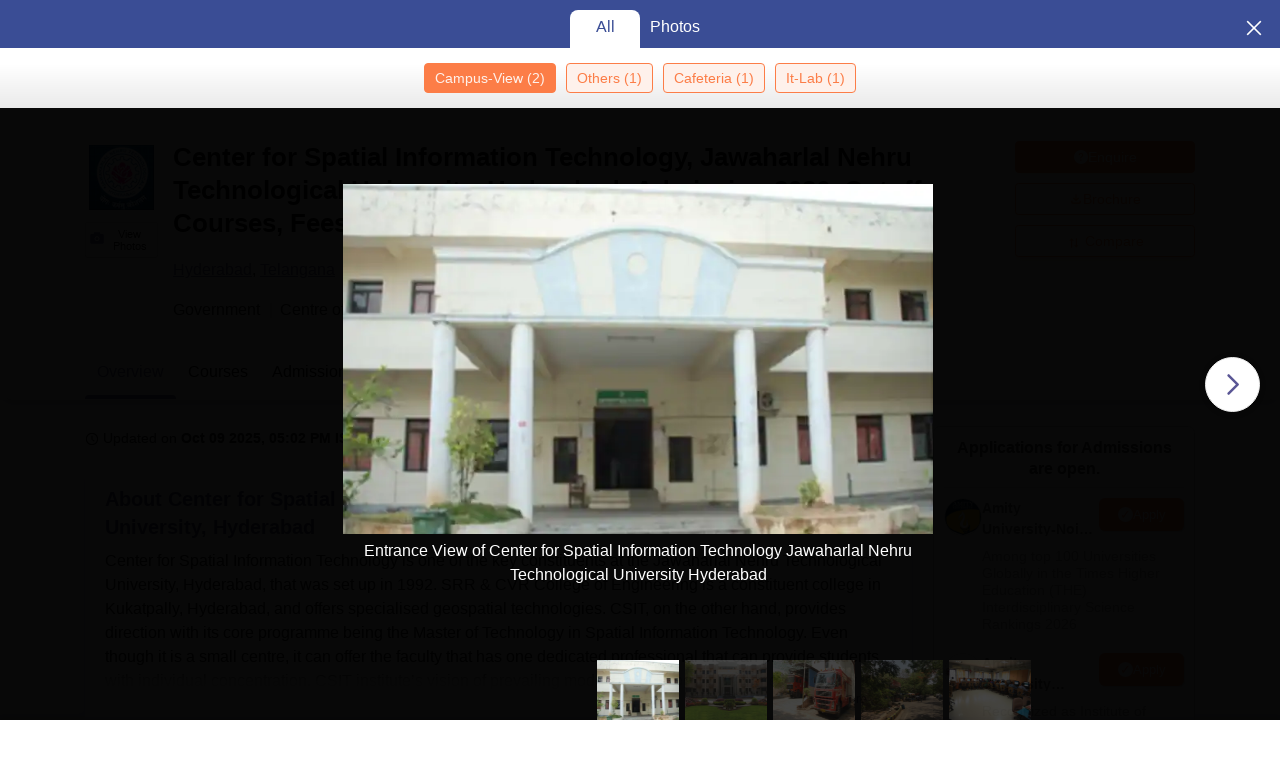

--- FILE ---
content_type: text/html; charset=UTF-8
request_url: https://geolocation-db.com/json/
body_size: 67
content:
{"country_code":"US","country_name":"United States","city":null,"postal":null,"latitude":37.751,"longitude":-97.822,"IPv4":"3.134.111.70","state":null}

--- FILE ---
content_type: text/css
request_url: https://cnextassets.careers360.com/frontend/_react/src_client_components_common_footer_js-src_client_components_common_globalFooter_js-src_clien-516d31.407220a7acd0ef1e2665.css
body_size: 17258
content:
body,html{-webkit-font-smoothing:antialiased;-moz-osx-font-smoothing:grayscale;color:#050505;font-family:Arial,Helvetica,sans-serif;font-size:14px!important;font-synthesis:none;line-height:1.56;margin:0;padding:0}a{color:#3772e5;cursor:pointer}.cursor-auto{cursor:auto!important}a:hover{color:#3772e5;cursor:pointer}.commonFooter{overflow:hidden}.center{margin-top:15px;text-align:center}a{color:inherit;text-decoration:none!important}.scroll_none{overflow:hidden;scroll-behavior:smooth}.custom-loader{display:block;margin:200px auto}.error{color:red;padding-top:10px}.cms-login-container{align-items:center;background-color:#1e2e67;display:flex;justify-content:center;min-height:100vh}.csmlogin-logo{display:block;margin-bottom:15px;text-align:center;width:350px}.cmslogin-form{background-color:#fff;border-radius:5px;padding:20px;width:350px}.camlogin-heading{font-size:24px;margin:0 0 5px}.cmslogin-form input{background-color:#fff!important;border:none;border-bottom:1px solid #ccc;font-size:14px;margin-top:10px;outline:0;padding:15px 0;width:100%}.cmslogin-submit{background:#1e2e67;border:none;border-radius:5px;color:#fff;cursor:pointer;font-size:16px;font-weight:700;margin:20px 0 5px;outline:0;padding:15px;text-transform:uppercase;transform:all .2s ease-in-out;width:100%}.cmslogin-submit:hover{box-shadow:0 0 5px 0 #1e2e67}.react-responsive-modal-modal{border-radius:5px!important;overflow-y:initial!important}.termsNote{margin-top:0!important}.form .field-wrap.message{min-height:20px!important}.slick-slider{position:relative}.slick-slider .slick-prev,.slick-slider .slick-prev:hover{background:#5a5695;border-radius:4px 0 0 4px;height:18px;left:auto;position:absolute;right:28px;top:-15px;width:18px}.slick-slider .slick-next,.slick-slider .slick-next:hover{background:#5a5695;border-radius:0 4px 4px 0;height:18px;left:auto;position:absolute;right:9px;top:-15px;width:18px}.slide_img img{z-index:-1}.slick-slide{height:auto!important}.notification_popup{border-radius:4px;box-shadow:0 3px 1px -2px #0003,0 2px 2px #00000024,0 1px 5px #0000001f;position:fixed;right:26px;top:140px}.date_input{position:relative}.date_input .MuiButtonBase-root{border-radius:0;padding:15px;position:absolute;right:20px;width:98%}.date_input .MuiButtonBase-root svg{position:absolute;right:5px}.slick-slider .slick-arrow.slick-disabled{background:#dbdbe1}.slick-slider .slick-next:before{transform:rotate(-45deg)}.slick-slider .slick-next:before,.slick-slider .slick-prev:before{border-bottom:2px solid #fff;border-right:2px solid #fff;content:"";display:inline-block;height:6px;opacity:1;width:6px}.slick-slider .slick-prev:before{transform:rotate(135deg)}.slick-dots{bottom:30px!important}.registration-module{height:578px;margin:-1.2rem;width:748px}.customButton,.customOverlay{background:#000000b3}.customButton{fill:#fff}.disabledButton{opacity:.75;pointer-events:none}.react-responsive-modal-closeButton{right:-30px!important;top:0!important}.accordion-item{border:none!important}.accordion-button{border-bottom:1px solid #e3e3e6!important;padding:0!important}.accordion-button:not(.collapsed){background-color:#fff!important;border-bottom:none!important;box-shadow:none!important}.accordion-body{border-bottom:1px solid #e3e3e6!important;padding:0 24px 20px!important}.accordion-button:focus{box-shadow:none!important}.accordion-button:after{background-image:none!important;background-size:cover;display:none!important;height:15px;width:15px}.accordion-button:not(.collapsed):after{background-image:none!important;display:none}.accordion-item:last-of-type .accordion-button.collapsed{border:none!important}.accordion-button:hover{z-index:0!important}.accordion .accordion-item:last-child .accordion-body{border-bottom:none!important}.slick-dots li{width:10px!important}.slick-dots li.slick-active button:before{background:#cb822b;border-radius:5px;color:#cb822b!important;font-size:5px;height:5px;line-height:5px;margin:8px 0;width:14px}.popular_stories_heading_span{color:#cb822b}.slick-list{width:99.7%}.nav_links_active{border-bottom:2px solid #0d6efd;display:block}.block_outer h4 span{color:#cb822b}.desktop_display{display:block}.mobile_display{display:none}.remove_border{border-bottom:0 solid #e3e3e6!important;margin-bottom:0!important;padding-bottom:0!important}.form-check-input:checked{background-color:#52a669!important;border-color:#52a669!important}.error_fall_back_card{align-items:center;border:1px solid #f1f1ff;border-radius:4px;color:#181a27;display:flex;flex-direction:column;font-size:16px;justify-content:center;min-height:97px;overflow:auto;padding:10px}.truncate-multiline{-webkit-line-clamp:2;-webkit-box-orient:vertical;display:-webkit-box;overflow:hidden;text-overflow:ellipsis}.error_fall_back_card::-webkit-scrollbar{height:5px;width:5px}.error_fall_back_card::-webkit-scrollbar-track{background:#fff}.error_fall_back_card::-webkit-scrollbar-thumb{background-color:#dee2e6;border-radius:10px}.error_fall_back p{margin:0}.error_fall_back pre{color:red;margin:0}.css-ja5taz-MuiTooltip-tooltip{background-color:#fff!important;border:1px solid #eee!important;color:#333!important;font-size:12px!important;padding:5px 12px!important}.sub_menu_top .slick-arrow.slick-disabled{display:none!important}.sub_menu_top .slick-track{float:left}.fat-footertabs .MuiTabs-scroller{overflow:auto!important}.mob-fatfooter-tab .MuiTabPanel-root{padding:10px 0}.mob-accordian-fatfooter .collapsing{height:auto;overflow:inherit;transition:none}.mob-accordian-fatfooter .accordion-button:not(.collapsed){background-color:#f3f4fa!important;border:none!important}.mob-accordian-fatfooter .accordion-collapse.collapse.show.fat_footer_body,.mob-accordian-fatfooter .accordion-collapse.show .mob-accordian-fat_footer_body{background-color:#f3f4fa;position:relative;z-index:1}.mob-accordian-fatfooter .accordion-item:last-of-type .accordion-button.collapsed{border:1px solid #ccc!important}.listing-multiselect .dropdown-content{min-width:200px}.listing-multiselect .dropdown-content>div{padding:6px}.listing-multiselect .dropdown-content .search{background-image:url(assets/search.svg);background-position:10px 12px;background-repeat:no-repeat;border:1px solid #ccc;border-radius:5px;box-shadow:0 0 6px 0 #00000026;padding-left:20px}.listing-multiselect .dropdown-heading{padding:0 5px 0 8px!important}.listing-multiselect .dropdown-container{border:1px solid #ccc;box-shadow:0 0 6px 0 #00000026}.listing-multiselect .gray{color:#666!important;width:18px}.listing-multiselect .css-tj5bde-Svg,.listing-multiselect svg.dropdown-heading-dropdown-arrow.gray{color:#6d6dd9!important}.listing-multiselect .dropdown-content{scrollbar-color:#666 #ccc;scrollbar-width:auto}.listing-multiselect .dropdown-content ::-webkit-scrollbar{width:8px}.listing-multiselect .dropdown-content ::-webkit-scrollbar-track{background:#ccc}.listing-multiselect .dropdown-content ::-webkit-scrollbar-thumb{background-color:#666;border:0 solid #fff;border-radius:10px}.collegelisting_slider .slick-dots li.slick-active button:before{background:#5a5695;border-radius:5px;color:#5a5695!important}.ask_qna_strip{background:#fdf1ec;border-top:1px solid #f7d6c5}.ask_qna_strips{display:flex}.strip_mobile_hide{color:#050505;font-size:20px;font-stretch:normal;font-style:normal;font-weight:700;line-height:1.3;margin-bottom:0!important;padding-bottom:8px;text-align:left}.strip_heading{display:flex}.ask_qna_strip_left_blk{margin-right:80px;padding:28px 0}.ask_qna_strip p{color:#050505;font-size:20px;font-stretch:normal;font-style:normal;font-weight:700;line-height:1.3;margin-bottom:0!important;padding-bottom:8px;text-align:left}.ask_qna_strip_right_blk{align-items:center;display:flex}.ask_qna_strip span{color:#7a7a7a;font-size:16px;font-stretch:normal;font-style:normal;font-weight:400;line-height:1.38;text-align:left}.ask_now_strip_btn{background:#fc7d47;border:none;border-radius:6px;color:#fff;font-size:14px;outline:0;padding:10px 20px}.ask_now_strip_btn:hover{background-color:#ec642b;border-color:#ec642b;color:#fff}.open_ask_qna_float{bottom:20%;display:flex;position:fixed;right:0;z-index:99}.open_ask_qna{background:#00b371;border-radius:8px;color:#fff;display:none;height:44px;padding:8px 31px 8px 12px;text-align:center;width:87px}.open_ask_qna_icon{align-items:center;background-color:#e5fff6;border:1px solid #00b371;border-radius:16px;color:#e5fff6;cursor:pointer;display:flex;height:44px;justify-content:center;margin-right:15px;position:relative;width:44px;z-index:999}.open_ask_qna_icon img{color:#00b371;height:24px;width:24px}.ask_float{font-size:12px;font-weight:600}.question_float{font-size:10px;font-weight:600}.slide-in{animation:slideIn 3s forwards}.slide-in,.slide-out{display:block;margin-right:-25px}.slide-out{animation:slideOut 3s forwards}@keyframes slideIn{0%{opacity:1;transform:translateX(0)}to{opacity:0;transform:translateX(20px)}}@keyframes slideOut{0%{opacity:0;transform:translateX(20px)}to{opacity:1;transform:translateX(0)}}@media screen and (max-width:991px) and (min-width:360px){.desktop_display{display:none}.mobile_display{display:block;position:relative}.react-responsive-modal-modal{height:100vh;margin:0!important;padding:0;width:100%!important}.registration-module{height:100%;margin:0;width:100%}.form .field-wrap{margin-bottom:25px!important}.field-wrap.message{height:20px!important}.signUpPage .bottomInfo{padding:0 0 20px!important}.registration-module .registration-module{border-radius:0!important;height:100vh!important;margin:0!important;padding:0!important;width:100%!important}.slick-dots{bottom:-15px!important}.accordion-button:not(.collapsed){background-color:#fff;border-bottom:none!important}.accordion-body{border-bottom:1px solid #e3e3e6!important;padding:0 15px 15px!important}.accordion-button:after,.accordion-button:not(.collapsed):after{background-image:none}.block_outer h4{margin-left:0}.slick-list{width:100%}.slick-slider{padding:0!important}.collegelisting_slider .slick-slide:first-child{padding-left:0}.collegelisting_slider .slick-slide:last-child{padding-right:10px}.open_ask_qna_float{bottom:22%;display:flex;position:fixed;right:0;z-index:99}.open_ask_qna{background:#00b371;border-radius:8px;color:#fff;display:none;height:44px;padding:8px 31px 8px 12px;text-align:center;width:87px}.open_ask_qna_icon{align-items:center;background-color:#e5fff6;border:1px solid #00b371;border-radius:16px;color:#e5fff6;display:flex;height:44px;justify-content:center;margin-right:15px;position:relative;width:44px;z-index:999}.open_ask_qna_icon img{color:#00b371;height:24px;width:24px}.ask_float{font-size:12px;font-weight:600}.question_float{font-size:10px;font-weight:600}.slide-in{animation:slideIn 2s forwards}.slide-in,.slide-out{display:block;margin-right:-25px}.slide-out{animation:slideOut 2s forwards}@keyframes slideIn{0%{opacity:1;transform:translateX(0)}to{opacity:0;transform:translateX(20px)}}@keyframes slideOut{0%{opacity:0;transform:translateX(20px)}to{opacity:1;transform:translateX(0)}}.ask_qna_strips{flex-direction:column}.ask_qna_strip p{font-size:16px}.ask_qna_strip span{font-size:14px;line-height:22px}.ask_qna_strip{padding:24px 20px}.ask_qna_strip_left_blk{margin-bottom:10px;margin-right:0;padding:0}}.odd_even_bg section{padding:30px 0 20px}.odd_even_bg section:first-child{padding:0 0 20px}.odd_even_bg section:nth-child(odd){background:#fff}.odd_even_bg section:nth-child(2n){background:#f5f5f9}.school_landing .fat-footer-data{overflow:visible}.header{position:relative}.header,.header_main{height:77px;z-index:99}.header_main{background:#fff;padding:18px 0;-webkit-transition:all .2s;-ms-transition:all .2s;-moz-transition:all .2s;-o-transition:all .2s;transition:all .2s;width:100%}.header_container{max-width:1180px;padding:15px 0}.inner_list{display:inline-block;margin-top:40px;vertical-align:top;width:49%}.inner_list:nth-child(-n+2){margin-top:0}.flex_col{float:left;margin-top:10px;vertical-align:middle}.dropdown_menu{display:inline-block;margin-right:10px;padding:0 8px 0 40px;z-index:1}.dropdown_maga_menu_full>a{background-color:#ffffff1c;-webkit-border-radius:20px;-moz-border-radius:20px;-ms-border-radius:20px;-o-border-radius:20px;border-radius:20px;color:#ffffff80;display:inline-block;height:40px;line-height:40px;text-align:center;text-decoration:none;width:174px}.browse_by_streame{color:#5a5695;cursor:pointer;display:inline-block;max-width:120px;max-width:115px;overflow:hidden;text-overflow:ellipsis;white-space:nowrap}.streamText{align-items:center;background:#fff!important;border:1px solid #d9d8e9!important;border-radius:20px;color:#5a5695!important;display:flex;font-size:14px;justify-content:center;line-height:24px;padding:7px 15px;vertical-align:middle}.streamIcon{color:#5a5695;display:inline-block;font-size:12px;font-weight:700;margin-left:10px;vertical-align:top}.right_header_menu{color:#fff;display:flex;float:right;line-height:31px;z-index:1}.right_header_links{display:flex;margin:0 20px 0 0;padding:0}.right_header_links li{display:flex;justify-content:center;margin-top:-5px;text-align:center;width:60px}.right_header_links li a{color:#181a27;display:flex!important;flex-direction:column;text-align:center;text-decoration:none!important}.right_header_links li a span{height:20px}.right_header_links li a span svg{color:#666;font-size:16px;width:22px}.right_header_links li button{align-items:center;background:#0000;border:none;color:#181a27;display:flex!important;flex-direction:column;height:100%;width:100%}.right_header_links li button span{height:20px;margin-top:-2px}.right_header_links li button span svg{color:#666;font-size:16px;width:22px}.shareButton{background:#fff}.shareButton ul{margin:0;padding:0;text-align:center}.shareButton li{display:inline-block;list-style:none;margin:10px 0;padding:0 8px;text-align:center}.shareButton li span{color:#817676;display:block;font-size:12px;padding-top:5px}.shareButton h4{font-size:19px;margin-bottom:15px;text-align:center}.react-responsive-modal-root.share-model .react-responsive-modal-modal{max-width:415px}.login{background-color:#5a5695;border:1px solid #5a5695;border-radius:4px;color:#fff!important;cursor:pointer;font-weight:400;margin-top:4px;max-height:32px;min-width:74px;padding:0 5px;text-align:center;transition:all .2s ease-in-out}.login:hover{background-color:#fff;color:#5a5695!important}.new_companion_button{color:#333;cursor:pointer;float:right;font-size:16px;height:40px;margin-left:10px;padding:6px 10px;position:relative}.new_companion_button>a{color:#333}.new_companion_div{background:#5a5695;border-radius:5px;color:#fff;font-size:12px;margin-right:5px;padding:2px 6px;text-transform:uppercase}.new_companion_button i{color:#333;font-size:13px;font-weight:600}.new_companion_button:hover .list_dropdown{display:block}.qnabtn{display:flex;font-weight:600;margin:0 20px}.login a:hover,.qnabtn a:hover{color:#fff}.new_companion_header_button{cursor:pointer;font-weight:600;margin:0 20px;position:relative}.new_companion_header_button>a{color:#fff;font-size:14px;font-weight:600;height:50px;line-height:40px}.new_companion_header_button ul{padding-left:0}.new_companion_header_button li{list-style:none}.dropdown_menu_maga{display:none;padding:15px 0 0;position:absolute;width:795px;z-index:9}.dropdown_menu_maga:before{border-bottom:10px solid #c5c5c5}.dropdown_menu_maga:after,.dropdown_menu_maga:before{border-left:10px solid #0000;border-right:10px solid #0000;content:"";height:0;left:72px;position:absolute;top:6px;width:0}.dropdown_menu_maga:after{border-bottom:10px solid #fff}.list_dropdown{background:#fff;border-radius:3px;box-shadow:0 0 4px #ccc;display:none;list-style:none;margin-top:0;position:absolute;right:0;top:40px;width:251px;z-index:3}.list_dropdown:after{border:10px solid;border-color:#0000 #0000 #fff;top:-19px}.list_dropdown:after,.list_dropdown:before{content:"";margin-left:-5px;position:absolute;right:20px}.list_dropdown:before{border:10px solid;border-color:#0000 #0000 #eee;top:-21px}.dropdown_menu:hover .dropdown_menu_maga{display:block}.megaMenuInner>ul>li:first-child{padding-top:10px}.megaMenuInner>ul li>a{color:#666;display:block;padding:7px 20px;position:relative;text-align:left;width:100%}.megaMenuInner>ul li:hover>a{background-color:#eee;color:#5a5695}.megaMenuInner ul>li.mouseHover>a:after{border-bottom:2px solid #e5e5e5;border-right:2px solid #e5e5e5}.megaMenuInner ul>li.mouseHover:hover>a:after,.megaMenuInner ul>li.mouseHover>a:after{content:"";height:8px;margin-top:-6px;position:absolute;right:12px;top:56%;transform:rotate(-45deg);width:8px}.megaMenuInner ul>li.mouseHover:hover>a:after{border-bottom:2px solid #3a4d95;border-right:2px solid #3a4d95}.megaMenuInner ul>li.mouseHover.menu_active>a{background-color:#eee;color:#3a4d95}.megaMenuInner ul>li.mouseHover.menu_active>a:after{border-bottom:2px solid #3a4d95;border-right:2px solid #3a4d95;content:"";height:8px;margin-top:-6px;position:absolute;right:12px;top:56%;transform:rotate(-45deg);width:8px}.megaInner{background-color:#f2f2f2;left:239px;min-height:600px;position:absolute;top:0;width:556px}.megaInnBlk{padding:15px 30px}.megaMenuInner{background-color:#fff;border:1px solid #e5e5e5;-webkit-border-radius:4px;-moz-border-radius:4px;border-radius:4px;box-shadow:0 0 9px 1px #0003;height:auto!important;overflow:hidden}.megaMenuInner ul{height:auto;list-style:none;margin:0;padding:0;position:relative;width:239px}.fixed_search_form{background-color:#fff;border:1px solid #d9d8e9;border-radius:20px;box-sizing:border-box;color:#8c89a2;cursor:pointer;display:inline-flex;font-size:14px;height:40px;line-height:37px;margin-top:0;overflow:hidden;padding:0 45px 0 15px;position:relative;text-overflow:ellipsis;white-space:nowrap;width:450px}.new_companion_header_button:hover .list_dropdown{display:block}.header_searchIcon{background-color:#e8e8fb;font-size:18px;height:41px;position:absolute;right:-1px;top:-1px;width:52px}.header_searchIcon svg{color:#5a5695;font-weight:700;left:18px;position:absolute;top:11px}.list_dropdown li a:hover{background-color:#eee}.list_dropdown>li a{color:#666;color:#333;display:block;font-size:14px;line-height:100%;line-height:19px;padding:8px 10px}.buynow_button{background-color:#fc7d47;border-radius:3px;color:#fff;float:right;font-size:12px;line-height:17px;padding:1px 5px;text-align:center;width:auto}.nav_data_blk .accordion_menu_title h5{color:#333;font-size:14px;padding:0 10px;text-transform:capitalize}.nav_data_blk .accordion_menu_content a{color:#333;display:block;font-size:14px;padding:10px}.head_acordian_contant{min-height:auto!important}.nav_data_blk .accordion_menu_content{background-color:#f2f2f2;max-height:200px;overflow:auto;padding:0 20px 10px}.nav_data_blk .acordian_contant div{padding:0!important}.selected_domain{margin:0 15px;position:relative}.selected_domain .domain_change{border-bottom:3px solid #e5e5e5;color:#3a4d95;display:inline-block;font-size:16px;padding:10px 60px 10px 0;width:100%}.selected_domain .back_main_nav{color:#333;position:absolute;right:0;top:15px}.searchMainDiv{background-color:#fff;display:none;height:100vh;left:0;position:fixed;top:0;width:100%;z-index:9}.searchShow{display:block!important}.search_container{margin:30px auto;max-width:720px;position:relative}.searchInput{position:relative}.searchInput label.form-label{display:block;margin:0}.popularSearch{background:#fff;height:510px;margin:0 0 140px;position:relative}.searchMainDiv .searchInput input[type=text]{border:none;border-bottom:1px solid #f2f2f2;border-radius:0;color:#666;font-size:20px;padding:10px 20px 10px 40px;width:100%}.searchPopupCross{float:right;font-size:30px;padding:10px 25px;position:relative;text-align:right;z-index:9}.searchPopupCross .popClose{font-size:20px;position:absolute;right:10px;top:10px}.searchMainDiv .searchInput input[type=text]:focus-visible{box-shadow:none}.searchIcon{bottom:9px;color:#ee5d6b;font-size:23px;font-weight:300;position:absolute}.popularSearch h3{color:#ccc;font-size:16px;font-weight:400;margin-top:30px}.popularSearch ul{height:100%;margin:0;overflow-y:auto;padding:0}.popularSearch ul li a{color:#666}.popularSearch ul li{border-bottom:1px solid #f2f2f2;list-style:none;padding:11px 3px}.popularSearch ul li div{display:flex;justify-content:space-between}.popularSearch ul li div p{color:#ccc;margin:0}.popularSearch ul li div.ask_question_div{background:#fff;bottom:-40px;display:inline-block;left:0;padding:10px;position:absolute;text-align:center;width:100%;z-index:99999999}.popularSearch ul li a.ask_question{color:#666;display:inline-block;margin:0 auto}.loader_search{position:absolute;right:30px;top:24px}.searchPopupCross span.popClose{cursor:pointer}.searchMainDiv .searchInput input[type=text]::-webkit-input-placeholder{color:#6d6d6d;font-size:18px}.dot-pulse{animation:dot-pulse 1.5s linear infinite;animation-delay:.25s;background-color:#ee5d6b;border-radius:5px;box-shadow:9999px 0 0 -5px;color:#ee5d6b;height:10px;left:-9999px;position:relative;width:10px}.dot-pulse:after,.dot-pulse:before{background-color:#00a669;border-radius:5px;color:#00a669;content:"";display:inline-block;height:10px;position:absolute;top:0;width:10px}.dot-pulse:before{animation:dot-pulse-before 1.5s linear infinite;animation-delay:0s;background-color:#3a4d95;box-shadow:9984px 0 0 -5px;color:#3a4d95}.dot-pulse:after{animation:dot-pulse-after 1.5s linear infinite;animation-delay:.5s;box-shadow:10014px 0 0 -5px}.ask_question_div.ask_question_button{position:absolute!important;text-align:center;width:100%}.ask_question_div.ask_question_button a{background:#f2f2f2;border:1px solid #e5e5e5;border-radius:4px;display:inline-block!important;margin:10px 0;padding:8px 10px!important}@keyframes dot-pulse-before{0%{box-shadow:9984px 0 0 -5px}30%{box-shadow:9984px 0 0 2px}60%,to{box-shadow:9984px 0 0 -5px}}@keyframes dot-pulse{0%{box-shadow:9999px 0 0 -5px}30%{box-shadow:9999px 0 0 2px}60%,to{box-shadow:9999px 0 0 -5px}}@keyframes dot-pulse-after{0%{box-shadow:10014px 0 0 -5px}30%{box-shadow:10014px 0 0 2px}60%,to{box-shadow:10014px 0 0 -5px}}.ask_question{background:#f2f2f2;border:1px solid #e5e5e5;border-radius:4px;color:#444;display:block;font-size:15px;font-weight:400;margin:25px auto 10px;min-width:220px;padding:9px 12px;text-align:center;transition:all .2s ease-in-out}.ask_question span,.ask_question:hover{color:#3a4d95}.innerList h3{color:#333;font-size:14px;font-weight:600;margin:0 0 10px;padding:0}.innerList ul{list-style:none;margin:0;padding:0}.innerList ul li{font-size:12px;list-style:none;margin-top:10px;padding:0 10px 0 0}.innerList ul li a{font-size:12px;height:inherit;line-height:15px;margin:0;padding:0;width:auto!important}.internal_links li::marker{color:#0000}.mouseHover:hover .megaInner{display:block}.mouseHover>div{display:none}.mouseHover:first-child>div{display:block}.feature_list ul{border-image:linear-gradient(180deg,#d5850f,#0000) 1 100%;border-style:solid;border-width:3px;display:flex;justify-content:space-evenly;padding:15px 0 0}.feature_list .top_border{border-radius:4px;border-top:3px solid #d5850f}.feature_block li{list-style:none;margin:0 10px}.heading_text{font-size:16px!important;margin:0}.feature_block{display:flex;justify-content:space-between}.feature_block h5{color:#333;font-size:14px;font-weight:600;margin:10px 0 0}.feature_block li p{margin:0;white-space:nowrap}.feature_block p.heading_text{color:#333;line-height:22px;margin-bottom:20px}.blockHeading,.mainHeading,.sidebarHeading{color:#333;font-size:20px;font-weight:600;line-height:28px;margin:0 0 8px}.base_style{margin-top:35px}.app_block{background:#ffe5d7;background:linear-gradient(180deg,#ffe5d7,#fff3d6);margin-right:15px;padding:20px}.app_block p{color:#111;font-size:14px;font-weight:300;line-height:20px;margin-top:0}.media_block{background-image:linear-gradient(90deg,#ebedf7 50%,#f3f4fa 76%);padding:20px}.media_block ul{margin:0;padding:0}.media_block li{background-color:#fff;border-radius:5px;display:inline-block;height:70px;list-style:none;margin:10px;padding-top:30px;text-align:center;vertical-align:middle;width:45%}.app_block h3,.media_block h3{color:#5a5695;font-size:20px;font-weight:700}.button_img{margin-bottom:20px}.footer_section{background-color:#111;padding:0}.go_to_dashboard{background-color:#cb822b;bottom:0;padding:8px;position:sticky;text-align:center;transition:all .2s ease-in-out;visibility:hidden;width:100%;z-index:1}.go_to_dashboard_span{color:#fff;display:none;font-size:16px;padding-right:10px}.go_to_dashboard_link{background-color:#fff;border-radius:4px;color:#cb822b!important;display:inline-block;font-size:16px;font-weight:700;padding:8px 20px;text-decoration:none}.go_to_dashboard_show{transition:all .2s ease-in-out;visibility:visible}.googleLink{margin-top:30px}.googleLink img{cursor:pointer}.sec_testimonials{padding:70px 0}.contentBlock{padding:0 140px}.contentBlock p{color:#666;line-height:21px;margin:31px 0 21px}.footer_section .top_footer .footer_nav ul li a{color:#f7f7f7;font-size:14px;padding:0 14px;text-decoration:none}.overview_section.overViewRight ul li{padding:30px 0}.footer_section .top_footer .footer_nav{display:inline-block;text-align:center;vertical-align:top;width:64%}.top_footer{padding:40px 0}.footer_logo{margin-top:5px}.internal_links{display:flex;justify-content:space-evenly;margin:4px 0 0;padding:0}.top_footer .footer_nav ul li,.top_footer .footer_social ul li{cursor:pointer;display:inline-block;line-height:normal}.internal_links li{list-style:none}.internal_links li a{color:#f7f7f7;padding:0 6px;text-decoration:none}.footer_social{display:flex;justify-content:end;margin:0;padding:0}.footer_social li{list-style:none;margin-left:5px}.middle_footer{border-top:1px solid #ffffff0a;padding:40px 0}.middle_footer .footer_content h5{color:#fff;font-size:14px;font-weight:600;margin:0;padding-bottom:20px}.middle_footer .footer_content ul{margin:0;padding:0}.middle_footer .footer_content ul li{list-style:none;padding:5px 0}.middle_footer .footer_content ul li a{color:#fff;font-size:12px;line-height:20px;text-decoration:none}.sub_letest{background:#dc3545;border-radius:3px;color:#fff!important;display:inline-block;font-size:10px;line-height:10px!important;margin-left:6px;padding:4px 8px;position:relative;vertical-align:middle}.sub_letest:before{border-bottom:5px solid #0000;border-right:5px solid #dc3545;border-top:5px solid #0000;content:"";height:0;left:-4px;position:absolute;top:4px;width:0}.footer_bottom{border-top:1px solid #ffffff0a;color:#e5e5e5;padding:13px 0}.footer_bottom .middlebtm{text-align:right}.bottom_foot{color:#e5e5e5;display:inline-block;font-size:12px;text-align:center;vertical-align:middle;width:100%}.footer_bottom p,.footer_bottom ul{margin:0;padding:0}.footer_bottom .footerbtm_left ul li{display:inline-block}.footer_bottom .footerbtm_left ul li a{color:#e5e5e5;display:block;font-size:12px;padding:2px 0;text-decoration:none}.footer_bottom .footerbtm_left ul li:not(:first-child){margin-left:20px}.mobile_screen_img img{height:129px;width:144px}.overview_section ul li{border-bottom:1px solid #e5e5e5;padding:18px 0;width:189px}.overview_section ul{display:table-cell;list-style:none;margin:0;padding:0}.overViewLeft ul li{padding:18px 0;text-align:right}.overview_section ul li .info_blk{display:inline-block;margin:0;padding:0}.overview_section ul li .info_blk .overview_content{color:#666;display:table-cell;padding-right:25px}.overview_section ul li .info_blk .overview_content span{color:#333;display:block;font-size:16px;font-weight:600}.testimonialsBlock .student_name strong{color:#333;display:block}.testimonialsBlock img{display:inline-block;margin:0 auto;text-align:center}.login_block{color:#181a27;cursor:pointer;font-size:16px;font-weight:500;margin:0;position:relative;text-transform:capitalize}.login_block:before{display:none}.user_icon{background:#5a5695;border:1px solid #5a5695;border-radius:50%;color:#fff;display:block;font-size:12px;height:18px;line-height:14px;margin:3px auto 1px;text-align:center;width:18px}span.name_str{color:#666;display:block;float:left;font-size:14px;line-height:18px;margin:0;padding:0}.user_icon_arrow{font-size:10px;font-weight:700;padding-left:2px}.login_user_links{background:#fff;border:1px solid #eeee;color:#333;display:none;min-width:200px;padding:10px;position:absolute;right:0;top:46px;z-index:10}.login_user_links:after{border:10px solid;border-color:#0000 #0000 #fff;content:"";margin-left:-5px;position:absolute;right:20px;top:-19px}header.header_main{margin-top:0;position:sticky;top:-77px;-webkit-transform:translate(0);-ms-transform:translate(0);-moz-transform:translate(0);-o-transform:translate(0);transform:translate(0);-webkit-transition:all .5s ease;-ms-transition:all .5s ease;-moz-transition:all .5s ease;-o-transition:all .5s ease;transition:all .5s ease}.header_main.topfix.scroll_page{height:77px;margin-top:0}.login_user_links:before{border:10px solid;border-color:#0000 #0000 #ccc;content:"";margin-left:-5px;position:absolute;right:20px;top:-19px}.login_user_links ul{list-style:none;margin:0;padding:0}.login_user_links li a{color:#181a27;display:block;margin:0;padding:5px}.login_user_links li:last-child a{border-bottom:none}.login_user_links li a:hover{color:#cb822b}.login_show.login_show{display:block}.login_btn{background-color:#fff;border:1px solid #cb822b;border-radius:3px;color:#cb822b;float:right;font-size:12px;line-height:17px;margin:12px 10px;max-height:20px;min-width:45px;padding:0 5px;text-align:center;text-transform:capitalize}.download-app-mobile{padding-bottom:1px;padding-top:12px}.download-app-mobile a img{display:block;height:100px;margin:0 auto;width:336px}body.lazyLoad.addActive{margin:44px 0 0}.searchContentWrapper{align-items:flex-start;display:flex;flex-direction:row-reverse;gap:20px}.popularSearch{display:flex;flex:1;justify-content:space-between}.search-content{width:100%}@media (max-width:768px){.search-content{max-height:calc(100vh - 277px)}.popularSearch h3{margin-top:18px}}@media screen and (max-width:1199px) and (min-width:992px){.fixed_search_form{width:360px}.right_header_links{margin-right:10px}.dropdown_menu{padding:0 8px 0 20px}}@media screen and (max-width:576px) and (min-width:360px){.internal_links{display:flex;flex-wrap:wrap;gap:15px;justify-content:center}}@media screen and (max-width:991px) and (min-width:360px){.header{height:54px}.react-responsive-modal-root.share-model .react-responsive-modal-modal{height:150px;max-width:262px;padding:0}.shareButton li{padding:0 10px}body.lazyLoad.addActive{margin:49px 0 0}.flex_col img{height:13px!important;width:180px}.sec_testimonials{padding:30px 0}.sec_testimonials .overview_section ul{display:block}.sec_testimonials .overview_section li{border:none;display:inline-block;text-align:center;width:50%}.footer_section{padding:0}.footer_section .accordion-item .accordion-button{background-color:#111!important;border-bottom:1px solid #333!important;color:#fff}.footer_section .accordion_menu_content ul{list-style:none;margin:0;padding:0}.footer_section .accordion-button{padding:15px 0!important;position:relative}.footer_section .accordion-body,.footer_section .accordion-button{border-bottom:1px solid #333!important}.footer_section .accordion-button:before{color:#f2f2f2;content:"\e900";font-family:careers-icon;margin-top:-8px;position:absolute;right:15px;top:50%;-webkit-transform:rotate(180deg);-ms-transform:rotate(180deg);-moz-transform:rotate(180deg);-o-transform:rotate(180deg);transform:rotate(180deg);-webkit-transition:all .5s ease;-ms-transition:all .5s ease;-moz-transition:all .5s ease;-o-transition:all .5s ease;transition:all .5s ease}.footer_section .accordion-button.collapsed:before{-webkit-transform:rotate(0);-ms-transform:rotate(0);-moz-transform:rotate(0);-o-transform:rotate(0);transform:rotate(0)}.popularSearch ul li a{color:#666;font-size:14px}.sec_testimonials .overview_content{padding-left:0}.top_footer{padding:20px 0 35px;text-align:center}.footer_bottom{padding:15px 0;text-align:center}.go_to_dashboard_span{display:inline-block;font-size:14px;padding-right:10px}.go_to_dashboard_link{display:inline-block;font-size:14px;padding:8px 15px}.base_style{margin-top:15px}.footer_logo{margin-top:22px}.internal_links{margin:25px 0 0;padding:0}.internal_links li{font-size:12px;margin:0}.internal_links li a{padding:0 10px}.footer_social{justify-content:space-evenly;margin-top:20px;text-align:center;width:100%}.footer_social li{font-size:12px;margin-left:1px}.footer_bottom ul{padding-left:0}.footer_bottom .footerbtm_left li:not(:first-child){margin-left:15px!important}.footer_bottom .middlebtm{margin-top:5px}.middle_footer{padding:25px 0}.head_acordian_contant h5{color:#e5e5e5;font-size:12px;margin:0 18px!important;padding:15px 0!important;text-transform:capitalize;width:100%}.head_acordian_contant div{border:none;box-shadow:none;color:#111;margin:0!important;min-height:auto;min-height:auto!important;padding:0}.head_acordian_contant:before{content:none}.navUl li>div:before{margin:0 5px 0 0}header.header_main.topfix.scroll_page{height:53px;left:0;position:fixed;top:0}.footer_ac_heading{background-color:initial;margin:0}.head_acordian_contant{background-color:initial;border-bottom:1px solid #fff3;box-shadow:none;color:#181a27;font-size:14px;font-weight:500;margin:0!important;min-height:auto!important}.head_acordian_contant:last-child{border-bottom:none}.head_acordian_contant ul{list-style:none;margin:0;padding:0}.footer_acordian_list{color:#181a27;font-size:14px;font-weight:500;margin:0;padding:0 15px}.footer_acordian_list a{color:#f2f2f2;display:block;font-size:12px;padding:10px 0}.mobile_slider_block{padding-bottom:40px;text-align:center}.mobile_slider_block img{margin:0 auto;text-align:center}.mobile_header{background-color:#fff;display:inline-flex;min-height:53px;position:unset;vertical-align:middle;width:100%;z-index:4}.hamburger_panel .navUl>li>div:after{border-bottom:2px solid #ccc;border-right:2px solid #ccc;content:"";height:8px;margin-top:-6px;position:absolute;right:12px;top:56%;transform:rotate(-45deg);width:8px}.footer_accordion{background-color:#111;border-top:1px solid #ffffff0a}.footer_accordion .MuiAccordion-root{background:#0000;box-shadow:none!important}.footer_accordion .MuiAccordion-root.head_acordian_contant h5{margin:0 5px!important}.footer_accordion .acordian_contant{background:#111;border-bottom:1px solid #ffffff0a;border-radius:0}.nav_data_blk .ac_icon{color:#333;padding:10px}.footer_accordion .ac_icon{color:#fff}.header_btn{display:inline-block}.header_btn.get_app_btn{min-width:auto;right:7px;top:16px}.header_btn.get_app_btn span{background:#5a5695;border-radius:4px;box-shadow:0 3px 6px 0 #3a4d9529;color:#fff;font-size:12px;padding:3px 7px}.header_btn.get_app_btn span a{color:#fff}.headerhambuger_icon{overflow:hidden;position:absolute;top:17px;width:20px}.c360_logo{margin:3px 0 0 32px;padding-top:10px;text-align:left}.left_header_menu{float:left;width:130px}.right_header_links{display:flex;float:left;margin:10px 0 0!important;padding:0;width:auto}.right_header_menu{color:#fff;display:inline-block;float:right;line-height:normal;text-align:right;width:auto;z-index:1}.right_header_links li a span{height:18px}.right_header_links li{font-size:11px;margin-top:0;padding:0 9px;text-align:center;width:45px}.search_icon{color:#5a5695;display:inline-block;font-size:18px;margin:0 5px;vertical-align:middle}.app_btn{background-color:#02a569;border-radius:6px;color:#fff;display:inline-block;font-size:10px;font-weight:600;line-height:10px;margin:14px 0 0 15px;padding:3px 5px;text-align:center;text-transform:uppercase}.app_btn a{color:#fff!important;text-decoration:none!important}.search_container{padding:25px 15px 15px}.searchMainDiv{z-index:999!important}.searchMainDiv .searchInput input[type=text]{font-size:14px;padding-left:30px}.blue_header .login_button_hemburger .login_btn{background:#5a5695;border-radius:4px;bottom:0;box-shadow:0 3px 6px 0 #3a4d9529;color:#fff!important;font-size:15px;height:45px;margin:0;max-height:unset;padding:10px;text-align:center;width:100%;z-index:10}.mobile_hamburger_button{background:#0000;border:none;float:left;height:16px;line-height:16px;position:relative;top:0;width:18px;z-index:9}.mobile_hamburger_button:active,.mobile_hamburger_button:focus,.mobile_hamburger_button:hover{outline:0}.mobile_hamburger_button.is_closed:before{color:#fff;content:"";font-size:14px;line-height:30px;opacity:0;text-align:center;-webkit-transform:translateZ(0);-ms-transform:translateZ(0);-moz-transform:translateZ(0);-o-transform:translateZ(0);transform:translateZ(0);width:100px}.mobile_hamburger_button.is_closed:before,.mobile_hamburger_button.is_closed:hover:before{display:block;-webkit-transition:all .35s ease-in-out;-ms-transition:all .35s ease-in-out;-moz-transition:all .35s ease-in-out;-o-transition:all .35s ease-in-out;transition:all .35s ease-in-out}.mobile_hamburger_button.is_closed:hover:before{opacity:1;-webkit-transform:translate3d(-100px,0,0);-ms-transform:translate3d(-100px,0,0);-moz-transform:translate3d(-100px,0,0);-o-transform:translate3d(-100px,0,0);transform:translate3d(-100px,0,0)}.mobile_hamburger_button.is_closed .hamb_bottom,.mobile_hamburger_button.is_closed .hamb_middle,.mobile_hamburger_button.is_closed .hamb_top,.mobile_hamburger_button.is_open .hamb_bottom,.mobile_hamburger_button.is_open .hamb_middle,.mobile_hamburger_button.is_open .hamb_top{background-color:#333;height:2px;left:0;position:absolute;width:100%}.mobile_hamburger_button.is_closed .hamb_top{margin-top:3px;top:0;-webkit-transition:all .35s ease-in-out;-ms-transition:all .35s ease-in-out;-moz-transition:all .35s ease-in-out;-o-transition:all .35s ease-in-out;transition:all .35s ease-in-out}.mobile_hamburger_button.is_closed .hamb_middle{margin-top:-.5px;top:50%}.mobile_hamburger_button.is_closed .hamb_bottom{margin-bottom:3px;top:80%;-webkit-transition:all .35s ease-in-out;-ms-transition:all .35s ease-in-out;-moz-transition:all .35s ease-in-out;-o-transition:all .35s ease-in-out;transition:all .35s ease-in-out;width:14px}.mobile_hamburger_button.is_open .hamb_bottom,.mobile_hamburger_button.is_open .hamb_top{margin-top:-1px;top:50%}.mobile_hamburger_button.is_open .hamb_top{-webkit-transform:rotate(45deg);-ms-transform:rotate(45deg);-moz-transform:rotate(45deg);-o-transform:rotate(45deg);transform:rotate(45deg);-webkit-transition:-webkit-transform .2s cubic-bezier(.73,1,.28,.08)}.mobile_hamburger_button.is_open .hamb_middle{display:none}.mobile_hamburger_button.is_open .hamb_bottom{-webkit-transform:rotate(-45deg);-ms-transform:rotate(-45deg);-moz-transform:rotate(-45deg);-o-transform:rotate(-45deg);transform:rotate(-45deg);-webkit-transition:-webkit-transform .2s cubic-bezier(.73,1,.28,.08)}.hamburgar_popOpen{overflow:hidden}.hamburger_panel.is_closed{height:100vh;left:-375px;transform:translateX(-100%)}.hamburger_panel.is_closed,.hamburger_panel.is_open{background:#fff;margin-top:45px;position:fixed;text-align:left;top:0;transition:transform .3s ease-in-out 0s;z-index:1}.hamburger_panel.is_open{height:100%;left:0;transform:translateX(0);width:100%;z-index:9}.navInner{display:inline-block;margin-top:45px;min-width:320px;padding-bottom:110px;position:relative;width:100%}.navUl{height:calc(100% - 50px);margin:0;overflow:auto;padding-left:0}.navUl li,.navUl li>div{position:relative}.navUl li>div{color:#666;display:block;font-size:14px;height:45px;line-height:45px;padding:0 15px}.navUl li:nth-child(2n) div{background-color:#f2f2f2}.get_app_block{padding:10px}.get_app_block a{color:#666}.navUl li:before{left:13px;padding-right:10px;position:absolute;top:10px;z-index:1}.navUl li:before,.navUl li>div:after,.navUl li>div:before{font-family:careers-icon}.navUl li .c360_engineering:before{content:"\e919"}.navUl li .c360_business:before{content:"\e913"}.navUl li .c360_law:before{content:"\e91b"}.navUl li .c360_exams:before{content:"\e91a"}.navUl li .c360_media:before{content:"\e91c"}.navUl li .c360_animation:before{content:"\e911"}.navUl li .c360_medical:before{content:"\e94c"}.navUl li .c360_sciences:before{content:"\e923"}.navUl li .c360_computer:before{content:"\e916"}.navUl li .c360_competition:before{content:"\e94a"}.navUl li .c360_hotel:before{content:"\e94b"}.navUl li .c360_abroad:before{content:"\e94d"}.navUl li .c360_education:before{content:"\e918"}.navUl li .c360_medicine:before{content:"\e91d"}.navUl li .c360_commerce:before{content:"\e915"}.Ul-container{height:calc(100% - 105px)}.c360_exams:before{content:"\e91a"}.c360_colleges:before,.c360_exams:before{font-family:careers-icon;padding-right:8px}.c360_colleges:before{content:"\e914"}.c360_predictors:before{content:"\e91f";font-family:careers-icon;padding-right:8px}.c360_resourses:before{content:"\e922";font-family:careers-icon;padding-right:8px}.c360_quick_links:before{content:"\e921";font-family:careers-icon;padding-right:8px}.c360_medicine:before{content:"\e91a";font-family:careers-icon;padding-right:8px}.navUl li .c360_certification:before{content:"\e99b";font-family:careers-icon;padding-right:8px}.menu_subnav{height:100vh;transform:translateX(-100%);z-index:1}.menu_subnav,.menu_subnav.is_open{background:#fff;left:0;margin-top:45px;position:fixed;text-align:left;top:0;transition:transform .3s ease-in-out 0s}.menu_subnav.is_open{height:calc(100vh - 50px);overflow:auto;transform:translateX(0);width:100%;z-index:10}.nav_data_blk{overflow:auto}.login_user_links{background:#fff;border-radius:9px 9px 0 0;bottom:0;left:0;overflow:hidden;padding:0;position:fixed;top:auto;transform:translateY(100%);transition:all .3s ease;width:100%;z-index:99}.bg_dropdown.login_show{background:#000;height:100%;left:0;opacity:.5;position:fixed;top:0;width:100%;z-index:10}.login_user_links.login_show{background:#fff;border:none;bottom:332px;transform:translateY(100%);transition:all .3s ease;will-change:auto;z-index:11}.login_user_links ul{margin:0;padding:0}.login_user_links li{border-bottom:1px solid #ccc;color:#333;font-size:14px;padding:10px 15px}.login_user_links li:last-child{border-bottom:none}.login_user_links li a:hover{color:#cb822b}.login_toggle_cross{font-size:21px;font-weight:700;right:10px;top:10px}.login_user_links li a{border-bottom:none}.user_name{background:#3a4d95;color:#fff!important;display:block;font-size:16px!important;font-weight:500!important;height:auto;line-height:10px;margin:0;padding:14px;text-transform:capitalize}.login_show.login_show li,.login_show.login_show li a{color:#3a4d95;font-size:14px;margin:0;padding:3px 5px;text-align:left;width:100%}.login_show.login_show li.sub{background:#ededed;margin:0;padding:0 10px}.login_show.login_show li.sub li,.login_show.login_show li.sub li a{border:none;font-size:14px}.login_toggle_cross{color:#fff;top:5px}.login_footer_popup{overflow:hidden}.login_toggle_cross{position:absolute}.user_name{color:#333;font-size:14px;text-align:center}.login_popup_overlay{display:none}.login_footer_popup .login_popup_overlay{background:#0006;content:"";display:block;height:100%;overflow:hidden;position:fixed;width:100%;z-index:3}.avatar_image{color:#fff;font-size:14px;left:9px;letter-spacing:21px;overflow:hidden;text-transform:uppercase;top:6px;width:17px;z-index:9}.avatar_image,.login_block{position:relative}.login_block:before{background:#3a4d95;border-radius:50%;content:"";display:block;height:24px;position:absolute;right:-8px;top:3px;width:24px;z-index:8}.header_main{height:54px;padding:0;top:auto!important;transform:none!important}.app_block{flex:none;margin:0}.margin_zero{margin-left:-12px;margin-right:-12px}.feature_block{flex-wrap:wrap}.feature_block li{margin:0 6px}.feature_list{width:100%}.button_img{margin-bottom:20px}.button_img span{height:36px!important;width:123px!important}.mobile_screen_img span{height:306px!important;width:284px!important}.button_img span{margin-bottom:20px}.mobile_screen_img{margin-bottom:-26px}.media_block{padding:20px 10px}.media_block li{margin:5px;width:47%}.blue_header .login_btn{background:#5a5695;border:1px solid #5a5695;color:#fff!important}.blue_header .login_btn:hover{background-color:#5a5695;color:#fff!important}.mobile_screen_img img{height:281px;width:260px}.button_img img{height:40px;width:120px}.popularSearch{background:#fff;height:calc(100vh - 140px);margin:0 0 140px;position:relative;width:100%}.searchContentWrapper{flex-direction:column;gap:0}.shareButton h4{margin-top:10px}}.hide_iframe{display:none!important}.sticky_box{display:none}#root .stickybottom_none .sticky_box{display:none!important}.inventory{margin:15px 0}.scrollbar-hidden{-ms-overflow-style:none;scrollbar-width:none}.lazyLoad .lazy_footer,.lazyLoad .sticky_box{display:block!important}.article_bg_box:nth-child(odd){background-color:#fff;padding:20px}.article_bg_box:nth-child(2n){background-color:#f8f8f8;padding:20px}.img_caption{background-color:#000000b3;bottom:0;color:#fff;margin:0;padding:10px;position:absolute;width:100%}.article_bg_box a,.article_bg_box a>*{color:#5a5695}.article_premium_strip{background-color:#faf6ef;border-bottom:1px solid #f1cea4;border-top:1px solid #f1cea4;padding:5px 0}.article_premium_strip p{color:#111;font-size:14px!important;margin:0;padding-top:2px}.article_premium_button{background-color:#cb822b!important;border:1px solid #cb822b;box-shadow:0 3px 6px 0 #cb822b29;display:block;margin:auto;padding:1px 13px;width:80px}.article_premium_button:hover{background-color:#cb822b;border:1px solid #cb822b}.articl_top_box{border-bottom-left-radius:20px;border-bottom-right-radius:20px;box-shadow:0 5px 5px 0 #0000001a;margin-bottom:30px}tbody tr:nth-child(2n){background:#fff!important}.article_breadcrumb{font-size:12px;padding:12px 0 0!important}.article_breadcrumb a{color:#111!important}.article_breadcrumb .breadcrumb-item+.breadcrumb-item{margin-right:2px;padding-left:11px;padding-right:4px}.article_breadcrumb li.breadcrumb-item{display:inline;position:relative}.article_breadcrumb .breadcrumb{display:inline-block;flex-wrap:unset}.article_breadcrumb .breadcrumb-item.active{color:#5a5695}.breadcrumb_icon:before{color:#6c757d;content:var(--bs-breadcrumb-divider,"/")!important;float:left;margin-left:-9px;padding-right:.5rem;position:absolute}.article_summary_heading_card h1{color:#181a27;font-family:Lora,sans-serif;font-size:27px;font-weight:700;margin:0;padding:0 0 15px}.article_summary_info{font-size:14px;font-weight:400;padding-bottom:20px}.article_summary_info a{color:#5a5695}.subscribe_premium_btn{background-color:#cb822b;border:1px solid #cb822b;color:#fff;margin:0 0 12px;padding:5px;width:100%}.subscribe_premium_btn:focus,.subscribe_premium_btn:hover{background-color:#fff;border:1px solid #cb822b;box-shadow:none;color:#cb822b}.apply_btn{background-color:#fc7d47!important;border:1px solid #fc7d47!important;color:#fff!important}.apply_btn,.download_brochure_btn{box-shadow:0 3px 6px 0 #fc7d4733;margin:0 0 12px;padding:5px 10px!important;width:100%}.download_brochure_btn{background-color:#fef1eb!important;border:1px solid #ec642b!important;color:#ec642b!important}.download_brochure_btn:focus,.download_brochure_btn:hover{color:#fc7d47!important}.download_pdf_btn{background-color:#fff!important;border:1px solid #dd4504!important;box-shadow:0 3px 6px 0 #fc7d4733;color:#ec642b!important;margin:0;padding:5px!important;width:100%}.download_pdf_btn:focus,.download_pdf_btn:hover{background-color:#fef1eb33!important}.lock_open_icon{display:inline-block;font-size:16px;vertical-align:text-top}.article_container a{color:#5a5695}.article_box{margin-right:15px}.article_body{color:#111;font-size:16px;line-height:21px}.article_body table{margin:0!important;width:100%!important}.table_responsive{border:1px solid #e5e5e5;overflow:auto;width:100%}.article_body a:hover{text-decoration:underline!important}.article_body h2{display:inline-block;font-size:20px!important}.article_body h2,.article_body h3{color:#494677!important;font-family:Lora,sans-serif;font-weight:700;line-height:30px;margin-bottom:20px;margin-top:20px;text-align:left!important}.article_body h3{font-size:18px!important}.article_body h4{font-family:Lora,sans-serif;font-size:16px!important;line-height:30px;margin-bottom:20px;margin-top:20px}.article_body h2 *,.article_body h4{color:#494677!important;font-weight:700}.article_body h2 *{font-size:20px!important}.article_body h3 *{font-size:18px!important}.article_body h3 *,.article_body h4 *{color:#5a5695!important;font-weight:700}.article_body h4 *,.article_body p{font-size:16px!important}.article_body p{line-height:24px}.article_body h2 *,.article_body h3 *,.article_body h4 *,.article_body h5 *{margin:0;padding:0}.article_body p *{font-size:16px!important}.article_body img{height:auto;max-width:100%;width:auto}.article_body table tr:last-child td{border-bottom:0}.article_body table tr td,.article_body table tr th{box-sizing:border-box;padding:12px;text-align:left}.article_body table tr th{border-bottom:2px solid #e5e5e5;border-right:1px solid #e5e5e5;border-top:2px solid #e5e5e5}.article_body table tr th p{margin:0;padding:0}.article_body table tr td{border:1px solid #e5e5e5;border-left:0;border-right:1px solid #e5e5e5}.article_body table th,.article_body table tr{width:auto!important}.article_body table tr td:last-child{border-right:0}.article_body table tbody tr{transition:background-color .15s ease-out}.article_body table tbody tr:first-child,.article_body table tbody tr:nth-child(2n+3){background-color:#f8f8f8}.article_body table tr td *{margin:0;padding:0}.article_body table tr td li{margin:0 0 0 20px}.article_body a{color:#5a5695}.text_ad_box{border-bottom:1px dotted #bfccf4;border-top:1px dotted #bfccf4;margin:20px 0;padding:20px 0}.table_contents{background-color:#f1f4fd;border:1px solid #bfccf4;border-radius:2px;margin:15px 0 30px;padding:20px}.table_contents_heading{border-bottom:1px dotted #bfccf4;color:#000;font-family:Lora,sans-serif;font-size:20px;font-weight:700;margin-bottom:15px;padding-bottom:15px}.table_contents_list ol{counter-reset:item}.table_contents_list li{color:#111;display:block;font-size:16px;margin:12px 4px 12px -15px}.table_contents_list li:before{content:counter(item) ".";counter-increment:item;margin:0 5px 0 0}.right_blok{background-color:#f5f5f9;border:1px solid #ccc;border-radius:8px;margin-bottom:15px;padding:12px 12px 2px}.top_right_heading{color:#494677;font-family:Lora,sans-serif;font-size:20px;font-weight:700;margin:0 0 15px}.heading_premium_suggested{color:#181a27;font-family:Lora,sans-serif;font-size:22px;font-weight:700;line-height:35px;padding-top:15px}.heading_premium_suggested span{color:#cb822b}.news_notifications_box{background-color:#fff;border:1px solid #ccc;border-radius:2px;display:block;margin-bottom:10px;padding:12px 12px 2px}.news_notifications_data{display:block}.news_notifications_data a{color:#244dcb}.news_notifications_data div,.news_notifications_data div p{display:inline}.news_list_box{background-color:#fff;border:1px solid #ccc;border-radius:2px;margin-bottom:10px;padding:12px 8px}.news_list_text{color:#000;font-size:16px;margin:0 0 5px}.news_list_text a:hover{text-decoration:underline!important}.news_date_time{color:#666;font-size:12px}.news_update{background-image:url(assets/news_updates_bg.png);background-repeat:no-repeat;border:1px solid #ff7526;border-radius:4px;padding:16px 12px 20px;position:relative}.news_update_heading{color:#111;font-size:16px;line-height:24px;margin-bottom:15px}.news_update_box{display:flex;justify-content:space-between}.news_update_box .news_update_button{background-color:#fc7d47;border:none;border-radius:4px;box-shadow:0 3px 6px 0 #1091ad29;color:#fff;height:32px;min-width:122px!important;padding:0;width:auto!important}button.news_update_button.updated{background-color:#f8f8f8;border:1px solid #ccc;border-radius:4px;box-shadow:0 3px 6px 0 #1111111a;color:#666;font-size:14px}button.news_update_button.updated svg{color:#666;font-size:14px;position:relative;top:1px}.news_update_button:hover{background-color:#ec642b}.news_update_bell_img{margin-top:-15px;position:absolute;right:10px;top:50px}.suggested_heading{color:#000;font-family:Lora,sans-serif;font-size:20px;font-weight:700;line-height:30px;margin-top:20px}.suggested_heading span{color:#cb822b}.suggested_card{border-bottom:1px solid #e3e3e6;margin-bottom:15px;padding-bottom:15px}.suggested_card_content{display:flex;justify-content:space-between;margin-bottom:9px}.suggested_card_img{margin-right:12px}.suggested_card_heading{-webkit-line-clamp:3;-webkit-box-orient:vertical;color:#000;display:-webkit-box;font-size:16px;line-height:21px;overflow:hidden;text-overflow:ellipsis}.suggested_card_date{align-items:center;display:flex;justify-content:space-between}.suggested_card_time{color:#757680;font-size:12px}.suggested_card_readmore{color:#244dcb;font-size:12px;text-decoration:underline!important}.img_content{display:inline-block;margin:20px 0;position:relative}.education_card{background-color:#fef5ec;background-image:url(assets/education_bg.png);background-repeat:no-repeat;margin-top:20px;padding:12px}.education_card_heading{color:#000;font-family:Lora,sans-serif;font-size:16px;font-weight:700;line-height:24px;margin-bottom:0}.education_card_para{color:666;font-size:12px;line-height:20px;margin-bottom:0}.education_card_button{background-color:#cb822b;border-radius:4px;box-shadow:0 3px 6px 0 #1111111a;color:#fff;cursor:pointer;display:inline-block;font-size:14px;margin-top:10px;min-width:185px;padding:8px 5px;text-align:center}.education_card_button:hover{background-color:#ae6b1b}.education_card_button span{color:#fff}.education_card_icon svg{margin:-2px 4px 0 0}.upcoming_engineering_heading{color:#5a5695;font-family:Lora,sans-serif;font-size:20px;font-weight:700;line-height:30px}.upcoming_engineering_card{border-bottom:1px solid #ccc;margin-top:15px}.upcoming_engineering_card_content{display:flex;justify-content:space-between}.upcoming_engineering_card_heading{color:#5a5695;font-size:16px;height:50px;line-height:24px;margin:0;overflow:hidden;padding:0 15px 0 0;position:relative;top:-5px;width:75%}.upcoming_engineering_card_heading:hover{text-decoration:underline!important}.upcoming_engineering_card_button{align-items:center;background-color:#fc7d47;border:1px solid #fc7d47;border-radius:4px;box-shadow:0 3px 6px 0 #1111111a;color:#fff;display:flex;font-size:13px;height:35px;justify-content:center;padding:8px;width:125px}.upcoming_engineering_card_button:hover{background-color:#ec642b;border:1px solid #ec642b}.upcoming_engineering_card_button svg{color:#fff;margin-right:5px;margin-top:-2px}button.upcoming_engineering_card_button.updated{background-color:#f8f8f8;border:1px solid #ccc;border-radius:4px;box-shadow:0 3px 6px 0 #1111111a;color:#666;font-size:14px}button.upcoming_engineering_card_button.updated svg{color:#666;font-size:14px;position:relative;top:1px}.upcoming_engineering_card_para{color:#111;font-size:12px;height:30px;margin:0;padding:0 0 10px}.upcoming_engineering_card_ul{background-image:linear-gradient(90deg,#f3f4fa00 -2%,#f3f4fa 14%,#f3f4fa 87%,#f3f4fa00 99%);height:30px;margin:0 0 15px;padding:4px 12px}.upcoming_engineering_card_list{border-left:2px solid #999;display:inline-block;line-height:15px;list-style:none;padding:0 12px}.upcoming_engineering_card_list a:hover{text-decoration:underline!important}div[data-index="0"] .upcoming_engineering_card_list{border-left:none}.upcoming_engineering_viewall{background-image:linear-gradient(180deg,#ebedf7,#f3f4fa);border:none;border-radius:2px;color:#5a5695;display:flex;font-size:14px;line-height:19px;margin:30px auto;padding:11px 45px}.upcoming_engineering_card_ul .slick_arrow{position:absolute}.upcoming_engineering_card_ul .slick_next{right:-10px}.upcoming_engineering_card_ul .slick_next,.upcoming_engineering_card_ul .slick_prev{background:#5a5695;border-radius:4px 0 0 4px;height:18px;position:absolute;top:0;width:18px}.upcoming_engineering_card_ul .slick_prev{left:-10px}.upcoming_engineering_card_ul .slick_next:before{border-bottom:2px solid #666;border-right:2px solid #666;content:"";display:inline-block;height:6px;opacity:1;-webkit-transform:rotate(-45deg);transform:rotate(-45deg);width:6px}.upcoming_engineering_card_ul .slick_disabled{opacity:.2}.upcoming_engineering_card_ul>div{padding:0 15px 0 0}.upcoming_engineering_card_ul .slick_prev:before{border-left:2px solid #666;border-top:2px solid #666;content:"";display:inline-block;height:6px;opacity:1;-webkit-transform:rotate(-45deg);transform:rotate(-45deg);width:6px}.related_ebook{position:relative}.related_ebook_heading{color:#494677;font-family:Lora,sans-serif;font-size:20px;font-weight:700;line-height:30px;margin-bottom:30px}.related_ebook_slider{padding:0!important}.slick-slider .slick-arrow.slick-disabled{border-radius:0;padding:5px 7px;right:40px}.related_ebook_slider .slick-slider .slick-next,.slick-slider .slick-next{background:#5a5695;border-radius:0;padding:5px!important;right:20px}.related_ebook_slider .slick-slider .slick-prev,.slick-slider .slick-prev{background:#5a5695;border-radius:0;padding:5px 7px!important;right:40px}.related_ebook_slider .slick-slider .slick-next,.slick-slider .slick-next:hover{background:#5a5695;border-radius:0;padding:5px;right:20px}.related_ebook_slider .slick-slider .slick-prev,.slick-slider .slick-prev:hover{background:#5a5695;border-radius:none;padding:5px 7px;right:40px}.related_book_card{background-color:#fff;border:1px solid #eee;border-radius:4px;box-shadow:0 3px 5px 0 #eee;margin:0 12px 14px 0;padding:12px;width:96%!important}.related_book_card_title{color:#000!important;font-size:16px;height:45px;line-height:24px;margin-bottom:8px;overflow:hidden}.related_book_card_title a{color:#5a5695!important}.related_book_card_title a:hover{text-decoration:underline!important}.related_book_card_para{color:#666;font-size:12px;margin:0}.related_book_card_icon svg{margin:-4px 4px 0 0}.related_book_card_button{background-color:#fc7d47;border-color:#fc7d47;border-radius:4px;color:#fff!important;padding:5px 25px;text-align:center!important;text-decoration:none!important}.related_book_card_button:hover{background-color:#ec642b;border-color:#ec642b;color:#fff;text-decoration:none!important}.ebook_download_btn{background-color:#fc7d47;border-color:#fc7d47;border-radius:4px;color:#fff!important;padding:5px 25px;text-align:center!important;text-decoration:none!important;width:170px}.ebook_download_btn:hover{background-color:#ec642b;border-color:#ec642b;color:#fff}.related_book_card_button_icon svg{color:#fff;margin:0 4px 0 0}.ebook_left_arrow{background-color:#e8e8fb;right:3%}.ebook_left_arrow,.ebook_right_arrow{border-radius:0;color:#333;cursor:pointer;font-size:14px;height:23px;line-height:22px;position:absolute;text-align:center;top:-57px;width:23px}.ebook_right_arrow{background-color:#ccc;right:0}.ebook_active_arrow{background:#5a5695;color:#fff}.popular_course{margin-top:20px}.popular_course_heading{color:#494677;font-family:Lora,sans-serif;font-size:20px;font-weight:700;line-height:30px;margin-bottom:20px}.popular_course_card{background-color:#fff;border-radius:4px;box-shadow:0 3px 5px 0 #eee}.popular_course_card_title{background-image:linear-gradient(180deg,#ebedf7,#f3f4fa);color:#000;font-size:16px;font-weight:700;line-height:24px;margin:0;padding:12px}.popular_course_card_ul{margin:0;min-height:215px;padding:0 12px 12px}.popular_course_card_list{color:#000;font-size:16px;list-style:none;margin-top:15px}.popular_course_card_list a:hover{text-decoration:underline!important}.popular_course_card_list_icon svg{color:#b9b9bd;margin:-2px 5px 0 0}.popular_course_after{margin-top:20px}.popular_course_after_content{background-color:#fff;border:1px solid #e5e5e5;border-radius:4px;margin:10px;padding:12px}.popular_course_after_content span{display:block;margin:0 0 8px}.popular_course_after_content span a{color:#000;text-decoration:underline!important}.popular_course_after_content ul{list-style:none;margin:0;padding:0}.popular_course_after_content ul li{border-right:1px solid #ccc;color:#666;display:inline-block;font-size:12px;list-style:none;padding:0 5px}.popular_course_after_content ul li:last-child{border-right:none}.article_qna_box form{margin:0 0 10px}.iframeQna iframe{height:500px;width:766px}.article_qna_box form textarea,.article_qna_box form textarea[readonly]{background-color:#fff;border:1px solid #bfccf4;border-radius:4px;box-shadow:inset 0 0 6px 0 #244dcb29;height:80px}.article_qna_box h3{color:#494677;font-family:Lora,sans-serif;font-size:20px;font-weight:700;padding:15px 0 10px}.ask_btn_box{background:#e5e5e5;border-radius:4px;color:#333;cursor:pointer;font-size:18px;margin:20px 0;padding:10px 15px}.ask_text_box{padding-top:7px}.ask_btn{background-color:#fc7d47;border-color:#fc7d47;border-radius:4px;box-shadow:0 3px 6px 0 #244dcb29;color:#fff;float:right;min-width:100px;padding:8px 10px}.ask_btn svg{font-size:10px}.ask_btn:hover{background-color:#ec642b}.ask_btn:focus,.ask_btn:hover{border-color:#ec642b;color:#fff}.ask_btn:focus{background-color:#ec642b!important}.qna_question_box{background-color:#fff;border:1px solid #e5e5e5;border-radius:2px;margin-bottom:15px}.qna_question_heading{border-bottom:1px dashed #e5e5e5;font-size:16px!important;font-weight:700;padding:10px 10px 10px 15px}.qna_question_heading a{color:#111!important}.qna_question_heading a:hover{text-decoration:underline!important}.faq_question,.qna_question{color:#111;font-size:16px!important;line-height:24px;padding:15px 15px 0}.qna_question{-webkit-line-clamp:3;-webkit-box-orient:vertical;display:-webkit-box;overflow:hidden!important;position:relative;text-overflow:ellipsis}.qna_question h2{font-size:16px!important}.qna_question_fade{background:#fff;content:"";height:40px;opacity:.85;position:absolute;top:120px;width:96%}.qna_question_user{clear:both}.qna_question_user a{color:#5a5695;display:block}.qna_question_user_name{float:left;padding:5px 15px}.qna_question_user_name img{margin-left:3px}.qna_question_user_name b{color:#ddd;font-size:24px;vertical-align:sub}.qna_question_user_name span{display:block;margin-top:-10px;padding-left:30px}.qna_question_link{float:right;padding:15px;text-align:right}.qna_question_link a{color:#5a5695}.qna_question_link a:hover{text-decoration:underline!important}.degree_certificate_box h3{color:#494677;font-family:Lora,sans-serif;font-size:20px;font-weight:700;padding:15px 0 10px}.degree_certificate_list{background-color:#fff;border:1px solid #e5e5e5;border-radius:4px;margin-bottom:20px;padding:12px}.degree_certificate_name{color:#000;font-size:16px;padding-bottom:5px}.degree_offered_by{color:#666;font-size:14px;line-height:32px}.degree_offered_by span{background-color:#f8f8f8;border:1px solid #ccc;border-radius:11px;color:#666;display:table;font-size:12px;line-height:normal;padding:4px 8px}.degree_certificate_all_btn{background-color:#fff;border-color:#fff;border-radius:2px;box-shadow:0 3px 6px 0 #244dcb29;color:#5a5695;margin:auto;width:336px}.article_tab{color:#000;font-size:16px!important;text-transform:none!important}.article_tab.Mui-selected{border-bottom:3px solid #494677;color:#494677!important;z-index:1}.article_list{color:#000}.article_list_tab_data{padding:0!important}.article_list_box{background-color:#fff;border-radius:4px;box-shadow:0 3px 6px 0 #f0f1ea;margin:7px 0;padding:15px}.article_list_text{font-size:16px}.article_list_text a:hover{text-decoration:underline!important}.article_title_text{-webkit-line-clamp:2;-webkit-box-orient:vertical;display:-webkit-box;height:48px;overflow:hidden;text-overflow:ellipsis}.article_title_text:hover{text-decoration:underline!important}.article_list_pic{float:left;margin-bottom:25px;margin-right:10px;padding-top:7px}.article_list_date{color:#666;font-size:12px}.view_all_btn{background-color:#fef1eb!important;border:1px solid #fc7d47!important;border-radius:2px!important;box-shadow:0 3px 6px 0 #fc7d4733!important;color:#fc7d47!important;display:block!important;margin:20px auto 0!important;max-height:43px!important;padding:10px;width:336px!important}.view_all_btn:hover{background-color:#fef1eb;border:1px solid #ec642b;color:#ec642b!important;text-decoration:none!important}.view_all_btn svg{color:#fc7d47!important}.article_submenu_bg{background-color:#f8f8f8}.article_submenu{font-size:16px;height:50px;overflow:hidden}.article_submenu>div{float:left}.article_submenu ul{list-style:none;margin:0;padding:0}.article_submenu ul li{display:inline-block;padding:10px;position:relative}.article_submenu ul li a{color:#111}.article_submenu ul li.active a,.article_submenu ul li:hover a{color:#5a5695;display:inline-block}.article_submenu ul li.active:before,.article_submenu ul li:hover:before{background-color:#5a5695;border-top-left-radius:40px;border-top-right-radius:40px;bottom:0;content:"";height:3px;left:0;position:absolute;width:100%}.article_submenu .slick-slider{padding:0 20px}.tab_heading{color:#494677;font-family:Lora,sans-serif;font-size:20px;font-weight:700;line-height:30px;margin-bottom:10px}.list_Colleges_tab .article_list_box{background-color:#fff;border:1px solid #e5e5e5;border-radius:4px;-webkit-box-shadow:0 8px 6px -6px #ccc;-moz-box-shadow:0 8px 6px -6px #ccc;box-shadow:0 8px 6px -6px #ccc;margin:16px 0 4px;padding:12px 10px}.list_Colleges_tab .article_list_box .img_left{border:1px solid #ccc;height:48px;margin:0 10px 0 0;padding:2px;width:48px}.list_Colleges_tab_loction h4{color:#111;font-size:16px;font-weight:700}.list_Colleges_tab_loction .article_list_box{background-color:#fff;border:1px solid #e5e5e5;border-radius:4px;-webkit-box-shadow:0 8px 6px -6px #ccc;-moz-box-shadow:0 8px 6px -6px #ccc;box-shadow:0 8px 6px -6px #ccc;margin:16px 0 4px;padding:12px 10px}.list_Colleges_tab_loction .article_list_text{color:#000;position:relative}.list_Colleges_tab_loction .right_name span{color:#e5e5e5;font-size:13px;position:absolute;right:-5px;top:calc(50% - 9px)}.list_colleges_sub_link{list-style:none;margin:5px 0 0;padding:0}.list_colleges_sub_link li{border-right:1px solid #ccc;display:inline-block;padding:0 8px}.list_colleges_sub_link li:first-child{padding-left:0}.list_colleges_sub_link li:last-child{border-right:none}.list_colleges_sub_link a:hover{text-decoration:underline!important}.top_data_providers .article_list_box{background-color:#fff;border:1px solid #fff;border-radius:4px;-webkit-box-shadow:0 8px 6px -6px #ccc;-moz-box-shadow:0 8px 6px -6px #ccc;box-shadow:0 8px 6px -6px #ccc;margin:16px 0 4px;padding:12px 10px}.top_data_providers .article_list_box .img_left{border:1px solid #ccc;height:48px;margin:0 10px 0 0;padding:2px;width:48px}.top_data_providers .article_list_box .right_name{color:#000;font-size:16px;font-weight:400}.top_data_providers .article_list_box .right_name span{color:#666;display:block;float:left;font-size:12px;font-weight:400;width:100%}.also_Read_block .article_list_text{background-color:#fff;border:1px solid #e5e5e5;border-radius:4px;-webkit-box-shadow:0 8px 6px -6px #ccc;-moz-box-shadow:0 8px 6px -6px #ccc;box-shadow:0 8px 6px -6px #ccc;color:#111;font-size:16px;font-weight:400;margin:16px 0 4px;padding:12px 10px}.also_Read_block .article_list_text .right_name a{text-decoration:underline!important}.also_Read_block .article_list_text .right_name .datetime{color:#666;display:block;float:left;font-size:12px;font-weight:400;margin-top:5px;width:100%}.slick-track{margin-left:0!important}.colleges_after_12th .article_list_box{background-color:#fff;border:1px solid #e5e5e5;border-radius:4px;-webkit-box-shadow:0 8px 6px -6px #ccc;-moz-box-shadow:0 8px 6px -6px #ccc;box-shadow:0 8px 6px -6px #ccc;margin:16px 0 4px;padding:12px 10px}.colleges_after_12th .article_list_text{color:#000;position:relative}.colleges_after_12th .right_name span{color:#e5e5e5;font-size:13px;position:absolute;right:-5px;top:calc(50% - 9px)}.explore_career_box{background-color:#fff;border:1px solid #e5e5e5;border-radius:4px;box-shadow:0 8px 6px -6px #ccc;margin:16px 0 4px;padding:12px 10px}.explore_career_box h5{color:#5a5695;font-size:16px;font-weight:700}.explore_career_box p{color:#000;font-size:16px;font-weight:400;margin:0 0 5px}.explore_career_text{-webkit-line-clamp:3;-webkit-box-orient:vertical;display:-webkit-box;overflow:hidden;text-overflow:ellipsis}.explore_career_box .job_count{color:#666;font-size:12px;font-weight:400}.popular_course_heading span{color:#000;font-family:Roboto,Helvetica,Arial,sans-serif;font-size:16px;font-weight:400}.Rectangle-19481{background-color:#f5f5f9;border:1px solid #e5e5e5;border-radius:8px;height:50px;margin:479px 0 530px;padding:8px 12px;width:330px}.switch_lng{color:#5a5695;font-size:16px;margin-bottom:20px}.switch_lng_both{border:1px solid #e5e5e5;border-radius:25px;margin-left:8px;padding:5px}.switch_lng_both,.switch_lng_both a{background-color:#fff;display:inline-block}.switch_lng_both a{border-radius:20px;color:#5a5695;padding:6px 14px;text-decoration:none!important}.switch_lng img{margin-left:7px;margin-top:-2px}.switch_lng a.active_lang{background:#e8e8fb}.ncert_questions_box{background-color:#fff;border:1px solid #e5e5e5;border-radius:4px;margin-bottom:15px;padding:15px;position:relative}.ncert_questions_text{color:#111;font-size:16px;font-weight:700;line-height:1.5;padding-bottom:15px}.ncert_questions_options{font-size:16px;font-weight:700;height:100px;line-height:28px;overflow:hidden}.ncert_questions_gradient{background:#fffc;bottom:15px;color:#5a5695;cursor:pointer;font-size:16px;padding-right:15px;right:0;text-align:right;width:100%}.content_tool_box{background-color:#fef1eb;border-bottom:2px solid #fc7d47;border-radius:4px;margin:20px auto;max-width:638px;padding:15px;text-align:center!important}.content_tool_data{display:flex}.content_tool_heading{color:#111;font-family:Lora,sans-serif;font-size:20px;font-weight:700;padding-bottom:7px}.content_tool_description{padding-bottom:5px}.sticky_data{align-items:center;display:flex;justify-content:center}.sticky_data .download_brochure_btn{height:30px;line-height:20px;margin:0}.sticky_data .iframe_adm iframe{height:30px}.sticky_data .iframe_adm{height:30px;margin:3px 10px;max-width:150px;width:auto}.sticky_box .related_book_card_button{background-color:#fef1eb;border:1px solid #fc7d47!important;border-radius:4px;box-shadow:1px 1px 1px #ccc;color:#fc7d47!important;height:30px;margin:10px 0;min-width:135px;padding:5px 8px}.sticky_box .related_book_card_button:hover{text-decoration:none!important}.sticky_box{background:#fff;border-top:1px solid #d1d1d1;bottom:0;box-shadow:0 0 50px 3px #0101010d;left:0;padding:3px 0;position:fixed;width:100%;z-index:2}.embed_form{height:0;margin:0 auto;max-width:1920px;padding-bottom:56.25%;padding-top:25px;position:relative}.embed_form iframe{height:100%;left:0;max-height:1080px;position:absolute;top:0;width:100%}.sub_menu_top.slick-slider .slick-next:before,.sub_menu_top.slick-slider .slick-prev:before{display:none}.slick-slider .slick-next,.slick-slider .slick-next:hover,.slick-slider .slick-prev,.slick-slider .slick-prev:hover,.sub_menu_top .slick-slider .slick-next,.sub_menu_top .slick-slider .slick-prev{padding:0}.addBuddyModal{background-color:#000;background-color:#0006;height:100%;left:0;overflow:auto;position:fixed;top:0;width:100%;z-index:1}.modal_close{display:none}.modal_open{display:block}.modal-content{background-color:#fefefe;border:1px solid #888;margin:15% auto;padding:20px;width:80%}.addBuddyModal.modal_open{z-index:99}.addBuddyModal .innerDiv.modal-content{background-color:initial;height:auto;margin-top:100px;padding:0;width:28%}.addBuddyModal .innerDiv.modal-content button.closebtn{background:no-repeat;background:#fff;border:none;border-radius:50%;height:31px;opacity:1;position:absolute;right:0;right:-17px;text-indent:-9999999px;top:0;top:-16px;width:31px}.addBuddyModal .innerDiv.modal-content button.closebtn:hover{opacity:1}.addBuddyModal .innerDiv.modal-content button.closebtn:after,.addBuddyModal .innerDiv.modal-content button.closebtn:before{background-color:#333;content:" ";height:17px;left:15px;position:absolute;top:7px;width:2px}.addBuddyModal .innerDiv.modal-content button.closebtn:before{transform:rotate(45deg)}.addBuddyModal .innerDiv.modal-content button.closebtn:after{transform:rotate(-45deg)}.adm_apply_btn *{margin:0!important;padding:0!important;width:100%}.top_right_cta button{display:block;font-size:14px}.top_right_cta>div{display:block;margin:0 0 12px}.top_right_cta>div iframe{height:33px;width:100%}.addBuddyModal.modal_open iframe#someFrame{height:390px}.article_body iframe,.right_side_box iframe{width:100%!important}.download_brochure_model{width:100%}.download_brochure_model_heading{background-color:#5a5695;color:#fff;font-size:24px;margin:-18px;padding:20px;text-align:center}.download_brochure_model_data{margin:50px auto;width:50%}.download_brochure_model_data span{color:#999;display:block;font-size:12px;margin-bottom:5px}.download_brochure_cta{background-color:#fc7d47;border-color:#fc7d47;color:#fff!important;display:block;font-size:18px;margin:20px auto auto;width:120px}.download_thank{font-size:16px;text-align:center}.download_thumbsup{color:green;font-size:60px;text-align:center}.fat-footer-data{overflow:hidden}.recommended{height:371px;margin:20px -16px 0;overflow:auto}.recommended h4{background:#f2f2f2;border-bottom:1px solid #e5e5e5;color:#333;font-size:16px;font-weight:400;line-height:25px;min-height:57px;padding:16px 70px 15px 20px;text-align:left}.recommended .clg_box{padding:0 20px}.recommended .clg_list{border:1px solid #e5e5e5;display:inline-block;margin-top:10px;padding:15px;width:100%}.recommended .left_clg_name p{color:#333;font-size:15px;font-weight:600;margin:0;padding:0}.recommended .circleListUl{color:#999;font-size:14px;margin:0 0 10px;padding:0}.recommended .circleListUl li{display:inline-block;position:relative}.recommended .circleListUl li:not(:first-child){padding-left:20px}.recommended .circleListUl li:not(:first-child):before{background-color:#ccc;-webkit-border-radius:50%;-moz-border-radius:50%;-ms-border-radius:50%;-o-border-radius:50%;border-radius:50%;content:"";height:6px;left:7px;margin-top:-3px;position:absolute;top:50%;width:6px}.recommended .left_clg_name{float:left;text-align:left;width:70%}.recommended .right_clg_cta{float:left;text-align:center;width:30%}.recommended .right_clg_cta a{background-color:#fc7d47!important;border:1px solid #fc7d47;border-radius:4px;box-shadow:0 3px 6px 0 #fc850733;color:#fff!important;display:inline-block;font-size:14px;font-weight:500;height:36px;min-width:140px;padding:6px 10px;text-align:center;text-decoration:none}.article_submenu_bg.sticky{-moz-border-radius-bottomright:5px;-moz-border-radius-bottomleft:5px;-webkit-border-bottom-left-radius:5px;border-bottom-left-radius:5px;-webkit-border-bottom-right-radius:5px;border-bottom-right-radius:5px;box-shadow:0 5px 5px 0 #0000001a;position:fixed;top:0;width:100%;z-index:9}.iframe_hide{display:none!important}.article_body thead{max-width:720px;overflow:auto;table-layout:fixed}.add_blk{margin:15px 0}.top_right_cta .right_cta_btn.cta_btn_color_change>div:first-child button{background-color:#fc7d47!important;border-color:#fc7d47!important;color:#fff!important}.top_right_cta .right_cta_btn.cta_btn_color_change>div:nth-child(2) button,.top_right_cta .right_cta_btn>div:first-child button{background-color:#fef1eb!important;border:1px solid #ec642b!important;color:#ec642b!important}.top_right_cta .right_cta_btn>div:nth-child(2) button{background-color:#fff!important;border:1px solid #ec642b!important;color:#ec642b!important}.news_update_box_notification .news_update_button-notification{background-color:#fdf1ec;border:none;color:#fc7d47;display:flex;outline:0}.news_update_box_notification .news_update_button-notification.updated{background-color:#fc7d47;border:none;display:flex}.notification_icon_active{background-color:#fc7d47}.notification_icon_inactive{background-color:#fdf1ec}.news_update_box_notification .news_update_tick{position:absolute;right:-4px;top:-9px}.news_update_box_notification .news_update_tick .news_update_checkmark_logo{background-color:#fff;border-radius:50%;color:green}.get-updates-notification-popup{border-radius:16px!important;padding:0;width:636px!important}.get-updates-notification-popup .react-responsive-modal-closeButton{right:-11px!important;top:-10px!important}.popup-box{display:flex}.popup-background{background-image:radial-gradient(circle at 72% 43%,#f2f2f8,#cedcff 69%);border-radius:16px;height:300px;width:636px}.popup-align{align-items:center;display:flex;justify-content:space-around;margin:28px}.popup-content h1{color:#2f2d4e;font-size:20px;font-weight:700;line-height:1.3;margin-bottom:8px;text-align:center}.popup-content p{color:#4e4a82;text-align:center}.popup-content{margin-top:15px}@media only screen and (max-width:750px){.get-updates-notification-popup{border-radius:16px!important;height:329px;padding:0;width:336px!important}.popup-align{flex-direction:column-reverse}.popup-img img{height:180px;width:210px}.popup-background{height:329px}.popup-content h1{font-size:16px;white-space:nowrap}.popup-align{margin:16px}.popup-content{margin-top:12px}.popup-content p{font-size:14px}.article_submenu{height:50px}.top_right_cta button{font-size:13px}.articl_top_box{box-shadow:none}.article_summary_heading_card{margin-bottom:0;padding:10px 0 0}.top_right_cta>div{margin:0 10px 12px 0}.top_right_cta>div:last-child{margin:0 0 12px}.right_side_box{margin:20px 0}.related_book_card_button{padding:5px 8px}.content_tool_heading{font-size:16px;padding-bottom:5px}.recommended .left_clg_name{float:left;width:100%}#addbuddy_t,#addbuddy_t.addbuddy_t2{height:350px}.download_brochure_model{width:100%}.download_brochure_model_data{margin:50px auto;width:99%}.addBuddyModal .innerDiv.modal-content{width:85%}.article_box{margin-right:0}.switch_lng{text-align:right}.ebook_left_arrow{right:6%}.article_body thead{display:block;max-width:360px;overflow:auto;table-layout:fixed}.top_right_cta{display:flex}.top_right_cta .iframe_adm,.top_right_cta a,.top_right_cta button{height:32px;width:106px}.top_right_cta .right_cta_btn{float:left;width:auto}.top_right_cta .right_cta_btn>div{display:block;float:left;margin:0 10px 0 0}.top_right_cta .right_cta_btn>div:last-child{float:left;margin:0;padding:0}.sticky_data{font-size:14px;line-height:17px;padding:10px}.article_summary_heading_card h1{font-size:20px}.article_submenu ul{overflow:auto;white-space:nowrap}.article_submenu_bg{background-color:#fff;border-bottom:1px solid #ccc;border-radius:0;border-top:1px solid #ccc;box-shadow:none;box-shadow:0 3px 6px 0 #1111111a}.download_pdf_btn{width:140px}.subscribe_premium_btn{margin:0}.article_submenu ul li a{font-size:14px}.article_premium_strip{background-color:#faf6ef;padding:4px 0}.article_premium_strip p{-webkit-line-clamp:1;-webkit-box-orient:vertical;display:-webkit-box;font-size:12px;line-height:22px;overflow:hidden;text-overflow:ellipsis}.article_premium_button{font-size:12px;padding:1px 3px;text-align:center;width:71px}.ask_text_box{padding-top:0}.article_bg_box{overflow:hidden!important}.article_qna_box:last-child .view_all_btn{margin:20px auto!important}}.qna-popup{min-width:760px}.react-responsive-modal-root.qnaModalPopup .react-responsive-modal-modal{padding:0}.qna-popup .ask-question-popup-header{background:#1f2e67;background:-moz-linear-gradient(left,#1f2e67 0,#3a4d95 100%);background:-webkit-linear-gradient(left,#1f2e67,#3a4d95);background:linear-gradient(90deg,#1f2e67 0,#3a4d95);-webkit-border-radius:4px 4px 0 0;-moz-border-radius:4px 4px 0 0;-ms-border-radius:4px 4px 0 0;-o-border-radius:4px 4px 0 0;border-radius:4px 4px 0 0;color:#fff;font-size:24px;font-weight:600;min-height:78px;padding:22px 40px 20px;position:relative;text-align:center;vertical-align:middle}.request-ans{padding:20px}.request-ans .small-heading.textGreen{color:#02a569}.request-ans .textarea{border:1px solid #ccc;-webkit-border-radius:4px;-moz-border-radius:4px;-ms-border-radius:4px;-o-border-radius:4px;border-radius:4px;padding:10px}.request-ans .textarea textarea{border:0;min-height:58px;overflow:hidden;resize:none;width:100%}.question-post-button{margin:20px 0 0;text-align:center}.qna-popup .textarea .counter{color:#ccc;font-size:12px;line-height:10px;text-align:right}.disabled-btn{background-color:#ccc;color:#666;cursor:not-allowed;opacity:.6;pointer-events:none}.qna-popup button{background-color:#e56c5b;background-color:#3a4d95;border:0;-webkit-border-radius:4px;-moz-border-radius:4px;-ms-border-radius:4px;-o-border-radius:4px;border-radius:4px;color:#fff;height:32px;line-height:29px;min-width:100px}.thankYouPopupCard{background-color:#fff;border-radius:16px;height:223px;width:100%}.thankYouHeader{align-items:center;background-color:#edeff8;border-radius:8px 8px 0 0;display:flex;font-size:20px;font-weight:700;justify-content:space-between;margin:8px;padding:8px;position:relative;text-align:left}.thankYouHeader .popUpCloseIcon{color:#6e6c6d;font-size:24px}.thankYouBody{align-items:center;margin-top:40px;text-align:center}.thankYouBody span a{color:#5a5695}.thankYouBody h2{color:#111;font-size:26px;font-weight:700;line-height:1.5}.thankYouBody span{color:#111;font-family:NimbusSan-Reg;font-size:16px;margin:10px 0 0;text-align:center}@media only screen and (max-width:750px){.qna-popup{min-width:99%}}.react-responsive-modal-root{bottom:0;left:0;position:fixed;right:0;top:0;z-index:1000}.react-responsive-modal-overlay{background:#00000080;bottom:0;left:0;position:fixed;right:0;top:0;z-index:-1}.react-responsive-modal-container{height:100%;outline:0;overflow-x:hidden;overflow-y:auto;text-align:center}.react-responsive-modal-containerCenter:after{content:"";display:inline-block;height:100%;vertical-align:middle;width:0}.react-responsive-modal-modal{background:#fff;box-shadow:0 12px 15px 0 #00000040;display:inline-block;margin:1.2rem;max-width:800px;overflow-y:auto;padding:1.2rem;position:relative;text-align:left;vertical-align:middle}.react-responsive-modal-closeButton{background-color:initial;border:none;cursor:pointer;display:flex;padding:0;position:absolute;right:14px;top:14px}.react-responsive-modal-container,.react-responsive-modal-modal,.react-responsive-modal-overlay{animation-fill-mode:forwards!important}@keyframes react-responsive-modal-overlay-in{0%{opacity:0}to{opacity:1}}@keyframes react-responsive-modal-overlay-out{0%{opacity:1}to{opacity:0}}@keyframes react-responsive-modal-modal-in{0%{opacity:0;transform:scale(.96)}to{opacity:1;transform:scale(100%)}}@keyframes react-responsive-modal-modal-out{0%{opacity:1;transform:scale(100%)}to{opacity:0;transform:scale(.96)}}.custom-modal{background:#fff;border-radius:8px;padding:20px}.custom-overlay{background:#00000080}@keyframes customEnterTop{0%{opacity:0;transform:translateY(-150%)}to{opacity:1;transform:translateY(0)}}@keyframes customLeaveTop{0%{opacity:1;transform:translateY(0)}to{opacity:0;transform:translateY(-100%)}}@keyframes customEnterBottom{0%{opacity:0;transform:translateY(100%)}to{opacity:1;transform:translateY(0)}}@keyframes customLeaveBottom{0%{opacity:1;transform:translateY(0)}to{opacity:0;transform:translateY(100%)}}.customEnterTop{animation:customEnterTop .4s ease forwards}.customLeaveTop{animation:customLeaveTop .4s ease forwards}.show_data_model{max-width:90%!important}.new-bg-overlay{background-color:#050505cc}.download-app-wrapper{display:flex;margin-top:16px;position:relative;width:140px}.icon-wrapper{height:22px;position:relative;width:16px}.mobile-icon{display:block;height:100%;max-width:100%;position:relative;width:100%}.mobile-icon-gif{display:block;height:60%;left:3px;max-width:62%;pointer-events:none;position:absolute;top:4px}.download-app-button{align-items:center;background:linear-gradient(249deg,#cdcafecc 7.26%,#f3d5d5cc 88.56%);border-radius:8px;color:#35307e;cursor:pointer;display:block;display:flex;font-size:12px;font-weight:700;gap:5px;height:34px;justify-content:center;line-height:19px;max-width:134px;min-width:134px;padding:7px 13px}.download-tooltip{left:20px;opacity:0;position:absolute;top:-166px;transition:all .3s ease;z-index:-9}.download-app-wrapper:hover .download-tooltip{opacity:1;top:-182px;z-index:9}.qr_code{margin-bottom:0!important}.tooltip-content{background-color:#000;border-radius:8px;box-shadow:0 4px 12px #0003;color:#fff;padding:8px 12px 12px;position:relative;right:19px;text-align:center;width:134px}.tooltip-content p{font-size:12px;line-height:1.25;margin:0;padding-bottom:8px;text-align:center}.qr-image{height:110px;object-fit:contain;width:110px}.tooltip-arrow{border-left:6px solid #0000;border-right:6px solid #0000;border-top:10px solid #000;bottom:-10px;height:0;left:50%;margin-left:-6px;position:absolute;width:0}*{box-sizing:border-box;font-family:Arial,Helvetica,sans-serif;margin:0;padding:0}.footer_block{backdrop-filter:blur(20.6px);background-image:linear-gradient(180deg,#4d4987,#5a5695);object-fit:contain;position:relative}.footer_sub_block{display:flex;flex-wrap:wrap;justify-content:space-between;min-height:440px}.highlight_dot{background-color:#9a97c3;border-radius:10px;height:6px;margin-bottom:12px;opacity:.5;width:20px}.footer_left_blk{margin:56.5px 0 0;width:30%}.footer_left_blk h5{color:#fff;font-size:20px;font-stretch:normal;font-style:normal;font-weight:600;line-height:1.3;margin-bottom:6px}.footer_left_blk ul{margin-bottom:24px;padding:0}.footer_left_blk ul li{align-items:center;color:#fff;display:flex;list-style:none;margin-bottom:8px}.footer_left_blk ul li p{font-weight:400;margin:0;padding-left:8px}.footer_left_blk h6,.footer_left_blk ul li p{color:#f2f2f8;font-size:14px;font-stretch:normal;font-style:normal;line-height:1.43;text-align:left}.footer_left_blk h6{font-weight:700}.footer_middle_blk{padding:40px 0 0;width:30%}.footer_middle_blk img{height:399px;width:300px}.footer_right_blk{align-items:center;background-color:#373277;border-radius:12px;box-shadow:0 9px 23.4px 0 #332e6c66,inset 0 3px 8.5px 0 #b6b3f34f;color:#fff;display:flex;justify-content:center;margin:70px 0 46px;text-align:center;width:30%}.footer_right_blk h4{color:#fff;font-size:18px;font-stretch:normal;font-style:normal;font-weight:600;line-height:1.44;margin-bottom:20px}.footer_right_blk p{color:#f2f2f8;font-size:14px;font-stretch:normal;font-style:normal;font-weight:700;line-height:1.43;margin:0;padding-bottom:20px}.qr_code{display:flex;justify-content:center;margin-bottom:20px;width:100%}.qr_code img{height:102px;width:102px}.mobile_view{display:none}.downloads_detail{display:flex;gap:12px}.downloads_detail_data{height:84px;text-align:center}.downloads_detail_data img{height:32px;margin-bottom:12px;width:32px}.count_data{color:#f2f2f8;font-size:14px;font-weight:500;line-height:1.43}.count_data,.downloads_detail_data p{font-stretch:normal;font-style:normal;text-align:center}.downloads_detail_data p{color:#d9d8e9;font-size:12px;font-weight:400;line-height:1.67}@media screen and (max-width:991px){.footer_sub_block{flex-direction:column;padding:0 12px}.footer_mobile_image{background-position:bottom;background-repeat:no-repeat;background-size:contain}.footer_right_blk{display:none}.footer_left_blk{margin:24px 0 0;width:100%}.footer_left_blk h5{margin-bottom:14px}.footer_left_blk h6{font-family:Arial,Helvetica,sans-serif}.mobile_view{display:block;margin:20px 0 32px;text-align:center}.downloads_detail{display:flex;justify-content:center}.highlight_dot{margin-bottom:20px}.footer_middle_blk{background-position:50%;background-repeat:no-repeat;background-size:cover;display:flex;justify-content:center;padding:32px 0 0;width:100%}}.fat_footer_v2{background-color:#fff;padding:28px 0}.fat_footer_v2_title{color:#050505;font-size:24px;font-weight:700;line-height:1.25}.fat_footer_v2_card_wrapper{padding-right:16px}.fat_footer_v2_card{background-color:#fff;border-radius:8px;padding:20px}.fat_footer_v2_card_heading{color:#050505;font-size:14px;font-weight:700;line-height:1.57;margin-bottom:8px}.fat_footer_v2_card_list{display:flex;flex-direction:column;gap:8px}.fat_footer_v2_card_list li{align-items:baseline;color:#474747;display:flex;font-size:14px;font-stretch:normal;font-style:normal;font-weight:400;letter-spacing:normal;line-height:1.57}.fat_footer_v2_card_list li:before{border-bottom:8px solid #d8d8d8;border-left:4px solid #0000;border-right:4px solid #0000;content:"";display:inline-block;height:0;margin-right:6px;transform:rotate(90deg);width:0}.clg_fat_footer_tabs{background-color:#fff;display:flex;list-style-type:none;overflow:scroll;white-space:nowrap}.clg_fat_footer_tabs::-webkit-scrollbar{display:none;width:0}.clg_fat_footer_tabs li{background-color:#fff;color:#474747;cursor:pointer;font-weight:400;padding:12px 16px}.clg_fat_footer_tabs li,.clg_fat_footer_tabs li.active{font-family:Arial;font-size:16px;font-stretch:normal;font-style:normal;letter-spacing:normal;line-height:1.38}.clg_fat_footer_tabs li.active{background-color:#e7eefc;border-top-left-radius:12px;border-top-right-radius:12px;color:#050505;font-weight:700;text-align:left}.fat_footer_v2_collection{background-color:#e7eefc;border-bottom-left-radius:12px;border-bottom-right-radius:12px;border-top-right-radius:12px;padding:16px;position:relative}.fat_footer_v2_collection_right_rounded{border-top-left-radius:12px}.fat_footer_slider_left{left:-10px}.fat_footer_slider_left,.fat_footer_slider_right{background-color:#fff;border-radius:50%;cursor:pointer;position:absolute;top:50%;transform:translateY(-50%)}.fat_footer_slider_right{right:-10px}@media screen and (max-width:767px) and (min-width:576px){.fat_footer_v2_title{font-size:20px}.space_wap{padding:24px 15px}.fat_footer_v2_collection{padding:12px}.fat_footer_slider_left.left_arrow,.fat_footer_slider_right.right_arrow{display:none!important}.fat_footer_v2_collection_left_rounded{border-top-right-radius:0}}@media screen and (max-width:575px) and (min-width:360px){.fat_footer_v2_title{font-size:20px}.space_wap{padding:24px 12px}.fat_footer_v2_collection{padding:12px}.fat_footer_slider_left.left_arrow,.fat_footer_slider_right.right_arrow{display:none!important}.fat_footer_v2_collection_left_rounded{border-top-right-radius:0}}

--- FILE ---
content_type: text/css
request_url: https://cnextassets.careers360.com/frontend/_react/src_client_components_colleges_common_brochureModal_js-src_client_components_colleges_common_-a10cef.30597643aae624f81b8a.css
body_size: 16177
content:
*{box-sizing:border-box;font-family:Arial,serif!important;margin:0;padding:0}a{cursor:pointer}.inner_header_block a{font-size:14px}.inner_header_block p .link-related-text,.inner_header_block p a{color:#3772e5}.inner_header_block p{color:#000}.inner_header_block p .link-related-text:hover,.inner_header_block p a:hover{color:#3772e5}.header_content_part .article_breadcrumb{padding-top:0!important}.header_content_part .article_breadcrumb .breadcrumb{margin-bottom:0}.react-responsive-modal-closeButton{outline:0!important}.black_text{color:#333}.field_placeholder{text-transform:capitalize}.desktop_left_side{max-width:34%}.desktop_right_side{max-width:66%}.news_update_button{align-items:center;display:flex;justify-content:center;min-width:100%;width:100%}.news_update_button svg{display:inline-block;margin:0 5px;vertical-align:middle}.slide_button_block.other_exam_button_block .news_update_button{background:#fef1eb;border:1px solid #fc7d47;color:#fc7d47;min-width:-webkit-fill-available!important}.slide_button_block.other_exam_button_block .news_update_button svg{margin:0 5px 0 0}.text-secondary{color:#666!important}.count_filter{display:none}.article_breadcrumb li.breadcrumb-item{text-transform:capitalize}.article_breadcrumb_anchor{color:#111!important;pointer-events:none}.common_shadow{background-color:#fff;border-radius:8px;margin:0 0 20px;width:100%}.scroll_bar{scrollbar-color:#666 #ccc;scrollbar-width:auto}.scroll_bar ::-webkit-scrollbar{width:8px}.scroll_bar ::-webkit-scrollbar-track{background:#ccc}.scroll_bar ::-webkit-scrollbar-thumb{background-color:#666;border:0 solid #fff;border-radius:10px}.gray_bg{background-color:#ebedf7;border-radius:8px;margin-bottom:20px;padding:15px}.button_gradiant{background:#5a5695;color:#fff}.gray_text{color:#474747;font-size:14px}.adbuddy_banner_dehradun{display:block;margin-top:20px;text-align:center}.adbuddy_banner_dehradun_wap{display:none}.adbuddy_banner_dehradun img{height:90px;width:720px}.collge_image{flex-shrink:0;height:40px;width:40px}.collge_image img{display:inline-block;height:44px;object-fit:contain;width:44px}.college_listing_page{background-color:#fff;color:#050505;width:100%}.header_content_part{margin-top:24px}.border_radius5{border-radius:5px;height:82px;width:82px}.other-exam-card .border_radius5{height:44px;width:44px}.header_block{background-color:#fff;position:relative}.header_block table{margin:0 0 20px;width:100%!important}.header_block table p{margin-bottom:0}.inner_header_block table tbody tr:nth-child(2n+3){padding:15px}.header_block table td{border-left:1px solid #d9d8e9;border-top:1px solid #d9d8e9;padding:12px 16px}.header_block table tr td:last-child{border-right:1px solid #d9d8e9}.header_block table tr:last-child td{border-bottom:1px solid #d9d8e9}.header_block table td ol,.header_block table td ul{margin-left:20px}.header_block p{font-size:14px;margin-bottom:20px}.header_block p:last-child{color:#050505;font-size:14px;margin-bottom:0}.header_block p:last-child a{color:#3772e5;font-size:14px}.header_block a{color:#3772e5}.header_block h2{font-size:24px;font-weight:700;line-height:1.25;margin-bottom:8px;margin-top:28px}.header_block h3{font-size:20px;font-weight:700;margin-bottom:8px}.header_block h4{font-size:17px;font-weight:700}.header_block strong{font-size:16px;font-weight:700}.header_block table th{background-color:#f2f2f8;border:1px solid #ccc;color:#333;font-weight:700;padding:12px 16px}.header_block table th p{font-weight:700}table{border-collapse:initial;border-spacing:0}table tr:first-child td:first-child,table tr:first-child th:first-child{border-top-left-radius:8px}table tr:first-child td:last-child,table tr:first-child th:last-child{border-top-right-radius:8px}table tr:last-child td:first-child{border-bottom-left-radius:8px}table tr:last-child td:last-child{border-bottom-right-radius:8px}.header_block .inner_header_block{margin-bottom:10px;margin-top:10px;max-height:43px;overflow:hidden}.header_block .read-more-updated-data{margin-bottom:25px;margin-top:0}.header_block .inner_header_block:empty{margin:0}.inner_header_block h1,.inner_header_block h2,.inner_header_block h3,.inner_header_block h4{font-weight:600;text-align:left!important}.inner_header_block h1{font-size:28px}.inner_header_block h2{font-size:24px}.inner_header_block h3{font-size:20px}.inner_header_block h4{font-size:16px}.inner_header_block table th{font-size:14px;font-weight:700}.inner_header_block table tr:first-child * p{font-size:14px;padding:0}.header_block.header_block_more .inner_header_block{max-height:100%;overflow:unset}.header_block ol,.header_block ul{padding-left:1.2rem}.share_block ul{align-items:center;display:flex;justify-content:flex-start;list-style:none;padding:0}.share_block ul li{margin-right:10px}.share_block ul li a{color:#666}.share_block ul li span{display:inline-block;vertical-align:middle}.header_block .read_more.read_less{background:#0000;display:inline-block;font-size:14px;font-weight:600;margin-bottom:10px!important;max-width:100%;padding-top:15px!important;position:relative;top:10px;width:100%}.header_block .read_more a,.header_block .read_more span,.header_block .read_more.read_less a,.header_block .read_more.read_less span{background:#fff;border-radius:20px;color:#3772e5;cursor:pointer;display:inline-block;font-size:14px!important;font-weight:600;font-weight:400;text-transform:capitalize;white-space:nowrap}.showing_result{color:#666;font-size:12px;margin:10px 0}.header_content_part .main_heading{color:#050505;font-size:28px;font-weight:700;line-height:33px;margin:12px 0 8px}.filter-highlight-heading-pages{align-items:center;background-color:#f2f2f8!important;background-color:#fff;border:1px solid #d9d8e9!important;border-radius:4px!important;display:flex;height:30px;justify-content:center;margin-top:-8px!important;padding:4px 20px!important;position:relative;width:80px;z-index:2}.college-filter-block-search{margin-left:-13px}.ranking-college-tuple{margin-bottom:12px}.card_block .tupple{background-color:#fff;border-radius:12px;box-shadow:0 0 8px 0 #d9d8e9b3;margin-bottom:24px;padding:20px;position:relative}.important_links+.student_appyTextDesktop{bottom:0;color:#474747;font-size:12px;position:absolute;right:0;text-align:right;width:auto}.student_appyTextDesktop{font-size:12px;line-height:1.5;text-align:right;width:100%}.student_appyTextDesktop span svg{display:inline-block;margin:-2px 3px 0 0;vertical-align:middle}.no_image{background-color:#f2f3f2;color:#ccc;font-size:30px;height:78px;line-height:normal;margin:-7px 0 0 -7px;padding-top:4px;text-align:center;width:78px}.no_image span{display:block;font-size:11px}.card_block .tupple:hover{box-shadow:0 0 24px 5px #d9d8e9b3}.snippet_list .plus_more{left:50%;margin-left:-150px;top:30px;width:320px}.snippet_list .plus_more:after,.snippet_list .plus_more:before{right:44%}.snippet_list a.exam_black_link{color:#3772e5;font-size:14px}.snippet_list .plus_more li{line-height:20px;white-space:normal!important}.view_all_image{background:#fff3d6;background:-moz-linear-gradient(90deg,#fff3d600 0,#000 100%);background:-webkit-linear-gradient(90deg,#fff3d600,#000);background:linear-gradient(90deg,#fff3d600,#000);bottom:0;color:#fff;cursor:pointer;font-size:12px;padding:3px 10px;position:absolute;right:0}.college-page-container{margin:0 52px 20px}.tupple_right_block{margin-left:20px;width:81.35%}.button_block{min-height:130px}.tupple_top_block{display:flex;margin-bottom:20px;margin-right:10px}.college-listing{color:#474747;display:inline;font-size:14px;font-weight:400;margin-left:5px}.review_text_md{margin-left:4px!important}.college-listing-wrapper{margin-top:12px}.college-listing-wrapper-list{display:grid;grid-template-columns:repeat(2,1fr);justify-content:space-between;row-gap:14px;width:100%}.college-listing-wrapper-list span{align-items:center;max-width:100%;overflow:hidden;text-overflow:ellipsis;white-space:nowrap}.star_text a{color:#3772e5;font-size:14px;margin-left:5px;margin-right:2px}.college-listing-rating{color:#474747;display:inline;font-size:14px;font-weight:400;margin-left:5px}.image_block{align-items:center;background-color:#fff;border:1px solid #d9d8e9;border-radius:8px;display:flex;justify-content:center;max-height:98px;min-height:98px;min-width:98px;overflow:hidden;padding:7px;position:relative}.border_btm_for-desk{margin-bottom:10px}.ranking_strip{font-size:14px}.ranking_strip span{display:inline-block;line-height:15px;vertical-align:middle}.ranking_strip span i img{display:inline-block;height:24px;margin-right:5px;margin-top:-3px;vertical-align:top;width:24px}.ranking_strip span:nth-child(2){margin-left:8px;padding-left:8px}.location_icon{color:#494677;display:inline-block;font-size:15px;margin-left:-3px;margin-right:4px;vertical-align:top}.star_text{margin-right:10px}.star_text i{color:#5a5695;display:inline-block;font-size:14px;margin-top:0;vertical-align:top}.more_count{color:#3772e5;font-size:14px;position:relative}.more_count:hover{text-decoration:underline!important}.plus_more{background:#fff;border:1px solid #d8d8d8;border-radius:8px;box-shadow:3px 3px 3px #ddd;display:none;flex:none;min-width:150px;position:absolute;right:0;top:21px;z-index:1}.more_count:after,.more_count:before{border-left:10px solid #0000;border-right:10px solid #0000;content:"";display:none;height:0;position:absolute;right:15px;width:0}.more_count:before{border-bottom:10px solid #d8d8d8;top:20px}.more_count:after{border-bottom:10px solid #fff;top:21px;z-index:1}.more_count .plus_more li{border:none;color:#333;display:block;left:0;list-style:none;margin:0!important;padding:10px 10px 10px 18px!important;position:relative}.more_count .plus_more li i{left:-15px;position:absolute}.more_count .plus_more li:hover{background-color:#ffe8be}.more_count .plus_more li:last-child{border-bottom:none}.more_count .plus_more ul{margin:0;padding:0}.plus_more li a{position:relative}.faqs{background-color:#fff;border:1px solid #e5e8f3;border-radius:8px;box-shadow:0 1px 6px 0 #e5e8f3;color:#050505;margin-bottom:20px;margin-top:15px;padding:20px}.faqs .faq_arrow_down,.faqs .faq_arrow_up{color:#999898}.faqs_heading{color:#5a5695;margin-bottom:0;padding-top:0}.faqs .accordion-button.collapsed .faqs_according_heading{font-weight:400}.faqs_according_heading{font-size:16px;font-weight:600;margin-bottom:0}.faqs .accordion-button{padding:10px 0!important}.faqs .accordion-body{border-bottom:1px solid #e3e3e6!important;padding:0 24px 20px 0!important}.faqs_ul{margin-bottom:0;padding-left:0}.faqs_ul li{list-style:none}.faq_arrow_down,.faq_arrow_up{color:#5a5695;font-size:16px;font-weight:400;position:absolute;right:0}.facet-tuple-inner-container{border-bottom:1px dashed #d9d8e9;display:flex;justify-content:space-between}.college_name{-webkit-line-clamp:1;-webkit-box-orient:vertical;display:-webkit-box;font-size:20px;font-weight:700;height:26px;line-height:1.3;margin:0 5px 12px 0;overflow:hidden;text-overflow:ellipsis}.college_name a:hover{color:#3772e5}.content_block{font-size:16px;width:100%}.content_block span:first-child{border:none;margin-left:0;margin-right:32px;padding-left:0}.content_block span{display:inline-block;line-height:1.57;margin-left:0;margin-right:8px}.college-listing-wrapper span{margin-bottom:14px}.content_block span.review_text{border-left:none;display:inline-block;margin-right:8px;min-width:unset;padding-left:0;white-space:nowrap}.content_block span.review_text a{color:#3772e5;font-size:14px}.content_block span.review_text a:hover{color:#3772e5}.combined_block{align-items:baseline;display:flex;justify-content:space-between;margin-top:7px;position:relative}.snippet_block h4{font-size:16px;font-weight:600;text-decoration:underline}.snippet_list{font-size:14px;margin:0 0 4px;padding:0}.snippet_list li{align-items:center;display:inline-flex;line-height:15px}.snippet_list li:last-child{border-right:none}.snippet_list li:not(:last-child):after{content:"•";margin-left:4px;margin-right:4px;opacity:.2}.snippet_list li a{color:#3772e5;font-size:14px;line-height:1.57}.snippet_list li{line-height:1.57}.snippet_list li a:hover{color:#3772e5}.breadcrumb a{color:#333}.breadcrumb a,.breadcrumb p{font-size:12px}.important_links{display:flex;justify-content:space-around;list-style:none;min-width:100%;padding-top:8px}.links_list{align-items:center;display:flex;font-size:16px;list-style:none;margin:0;overflow:auto;overflow-y:hidden;padding-left:0;white-space:nowrap;width:100%}.links_list li:not(:last-child):after{content:"•";margin-left:0;margin-right:8px;opacity:.2}.links_list li:last-child{border-right:none}.links_list a{color:#3772e5;font-size:14px;padding:10px 8px 0 0;text-transform:capitalize}.links_list a:hover{color:#3772e5}.links_list li:first-child a{padding-left:0}.button_block span{display:inline-block;vertical-align:middle}.tupple_bottom_block{border-top:1px dashed #d9d8e9;margin-top:-2px;padding-top:8px;width:97.5%}.college-tuple-cta-wrapper{display:flex;flex-direction:column}.college-tuple-cta-wrapper button{width:104px}.general_text{color:#3772e5;font-size:14px;font-weight:700}.general_text:hover{color:#3772e5}.button_block button{align-items:center;border-radius:6px;display:flex;font-size:14px;gap:6px;height:32px;justify-content:center;line-height:1.14;margin:0 0 10px;padding:5px 10px;text-align:center}.student_appyText{color:#666;font-size:13px;margin-top:10px;text-align:center}.student_appyText span{color:#5a5695;display:inline-block;margin-right:3px;margin-top:-5px;text-align:right;vertical-align:middle}.compare_button{background:#fff;border:1px solid #fc7d47;color:#fc7d47;padding:5px 10px}.compare_button_tupple:hover{background-color:#cfddf9}.compare_button_tupple{align-items:center;align-self:stretch;background-color:#e7eefc;border:none;border-radius:6px;box-shadow:none!important;color:#3772e5;display:flex;flex-direction:row;flex-grow:0;font-size:14px;height:32px;justify-content:center;padding:8px 12px}.compare_button:hover{border:1px solid #ec642b;color:#ec642b;text-decoration:none}.compare_button:hover svg{color:#ec642b}.compare_button span{color:#fc7d47;margin-right:0;margin-top:-3px}.apply_button{background:#fc7d47;border:1px solid #fc7d47;color:#fff}.apply_button span{margin-top:-4px}.apply_button:hover{background-color:#ec642b;border-color:#ec642b}.download_button{background:#fef1eb;border:1px solid #fc7d47;color:#ed8354;transition:all .2s ease-in-out}.enquire-icon-container{display:inline-block;height:15px;position:relative;width:15px}.enquire-icon{height:15px;left:0;position:absolute;top:0;transition:opacity .3s ease;width:15px}.enquire-icon:first-child{opacity:0}.enquire-icon.hovered:first-child,.enquire-icon:last-child{opacity:1}.enquire-icon.hovered:last-child{opacity:0}.download_button:is(:focus){border:1px solid #fc7d47!important}.download_button:is(:hover){background-color:#fff;border:1px solid #ec642b!important;color:#ec642b;text-decoration:none}.button_block .iframe_adm{max-height:34px;max-width:110px;overflow:hidden}.exam-mode-upcomming{margin-top:-1px;padding-bottom:11px}.other-exam-card{padding:0 16px}.other-exam-card li a{font-size:12px}s .other-middle-wrapper{height:74px;padding:0 16px 11px 0}.other-exam-card.inner_slide_block{display:flex;flex-direction:column;padding-bottom:unset}.inner_slide_block{background-color:#fff;border:1px solid #d8d8d8;border-radius:12px;height:auto;overflow:hidden;padding-bottom:25px;position:relative;width:100%!important}.inner_slide_block .apply_button{margin:0;width:100%}.top_part{background-color:#fff;border-bottom:1px dashed #d9d8e9;display:flex;padding:16px 0 11px}.top_part h4,.top_part span{color:#333!important;font-size:16px;font-weight:700;padding:0 10px}.middle_part{height:86px;padding:10px}.middle_part p{margin-bottom:8px}.middle_part_truncate{-webkit-line-clamp:2;-webkit-box-orient:vertical;display:-webkit-box;height:48px;overflow:hidden}.other-exam-card .slide_button_block{padding:10px 0 16px;position:static}.slide_button_block{bottom:4px;left:5px;padding:10px;position:absolute;right:-6px;width:100%}.outer_slider_block{padding:20px 0}.slider_heading{padding:0 20px 12px}.slider_heading,.slider_heading-other-exam{color:#111!important;font-size:20px;font-weight:700;text-align:left;width:100%}.slider_heading-other-exam{display:block;margin-bottom:12px;padding-left:5px}.fat_footer_heading{color:#111;font-size:20px;font-weight:700;margin-bottom:15px}.popup_relete.accordion-body>div{padding:0}.popup_relete.accordion-body{padding:0!important}.slide_button_block .iframe_adm{bottom:0;height:48px;left:-5px;margin-top:0;padding:0 16px;position:absolute;width:100%}.adm_apply_btn a.button{background:#5a5695;border:1px solid #5a5695}.adm_apply_btn a.button:hover{background:#312d6b;border:1px solid #312d6b}.featured_college_slider_bg{background-color:#f3f4fa;margin-bottom:28px;padding-bottom:35px}.other-exam-block-slider,.slick-slide .slider_repeat_block{align-items:stretch;display:flex!important}.other-exam-block-slider{padding-left:6px;padding-right:6px}.other_exams .container{padding:0}.featured_college_slider_bg .slider_heading{color:#050505!important;font-size:20px;font-stretch:normal;font-style:normal;font-weight:700;line-height:1.3;margin-bottom:0!important;padding:20px 20px 12px;text-align:left}.hidden-arrow{opacity:0;pointer-events:none;visibility:hidden}.featured_college_slider_bg .slick-dots li.slick-active button:before{background:#5a5695!important;color:#5a5695!important;opacity:1!important}.collegelisting_slider .slick-dots li.slick-active button:before{opacity:1!important}.slick-track{align-items:stretch;display:flex;flex-wrap:wrap}.featured_college_slider .top_part{background:#0000;border-bottom:none;padding:16px 16px 8px}.featured_college_slider .collge_image{font-size:3px}.featured_college_slider .inner_slide_block{background-color:#fff;border:1px solid #d8d8d8!important;border-radius:12px;box-shadow:none;min-height:180px;overflow:hidden;padding-bottom:20px;position:relative;width:92%}.listing_right_arrow-other-exam{background-color:#fff;border:1px solid #d8d8d8;border-radius:50%;color:#5a5695;cursor:pointer;display:inline-block;font-size:31px;height:32px;line-height:50px;margin-top:-29px;position:absolute;right:-10px;text-align:center;top:50%;width:32px;z-index:2}.listing_right_arrow-other-exam:hover{box-shadow:0 4px 8px 0 #0505051f}.listing_right_arrow-other-exam .lisitng-right-arrow-icon{font-size:17px;margin-top:-24px}.listing_left_arrow-other-exam:hover{box-shadow:0 4px 8px 0 #0505051f}.listing_left_arrow-other-exam{background-color:#fff;border:1px solid #d8d8d8;border-radius:50%;color:#5a5695;cursor:pointer;display:inline-block;font-size:31px;height:32px;line-height:50px;margin-left:-15px;margin-top:-29px;position:absolute;text-align:center;top:50%;width:32px;z-index:2}.listing_left_arrow-other-exam .lisitng-right-arrow-icon{font-size:17px;margin-top:-24px}.featured_college_slider .inner_slide_block img{object-fit:contain;width:44px}.slick-slider.featured_college_slider{padding:0 20px!important;width:100%}.slick-slider.featured_college_slider .adbuddy-apply:not(.adb_applied):before,.slick-slider.featured_college_slider .adbuddy_apply_external:not(.adb_applied):before{align-items:center;background:url("data:image/svg+xml;charset=utf-8,%3Csvg width='15' height='15' viewBox='0 0 16 16' fill='none' xmlns='http://www.w3.org/2000/svg'%3E%3Cg clip-path='url(%23a)' stroke='%23fff' stroke-width='1.3'%3E%3Ccircle cx='8' cy='8' r='7.35'/%3E%3Cpath d='m5 8.164 2.164 2.164L11.5 6' stroke-linecap='round' stroke-linejoin='round'/%3E%3C/g%3E%3Cdefs%3E%3CclipPath id='a'%3E%3Cpath fill='%23fff' d='M0 0h16v16H0z'/%3E%3C/clipPath%3E%3C/defs%3E%3C/svg%3E") 50%/100% 100% no-repeat;border-radius:50%;content:"";display:flex;height:15px;justify-content:center;width:15px}.slick-slider.featured_college_slider .adbuddy-apply.adb_applied:before,.slick-slider.featured_college_slider .adbuddy-apply.applied:before,.slick-slider.featured_college_slider .adbudy_text_add .apply_button.applied:before{background:url("data:image/svg+xml;charset=utf-8,%3Csvg width='15' height='15' viewBox='0 0 16 16' fill='none' xmlns='http://www.w3.org/2000/svg'%3E%3Cg clip-path='url(%23a)' stroke-width='1.3'%3E%3Ccircle cx='8' cy='8' r='7.35' fill='%23008050' stroke='%23008050'/%3E%3Cpath d='m5 8.164 2.164 2.164L11.5 6' stroke='%23fff' stroke-linecap='round' stroke-linejoin='round'/%3E%3C/g%3E%3Cdefs%3E%3CclipPath id='a'%3E%3Cpath fill='%23fff' d='M0 0h16v16H0z'/%3E%3C/clipPath%3E%3C/defs%3E%3C/svg%3E") 50%/100% 100% no-repeat;content:"";height:15px;width:15px}.slick-slider.featured_college_slider .apply_button{border:none;bottom:13px;position:absolute;width:90%}.featured_college_slider :is(.apply_button,.adbuddy-apply,.adbuddy_apply_external){background:#5a5695;border-radius:5px;box-shadow:none!important;height:36px;padding:3px;width:98%}.featured_college_slider :is(.apply_button,.adbuddy-apply,.adbuddy_apply_external):hover{border:0}.featured_college_slider :is(.apply_button,.adbuddy-apply,.adbuddy_apply_external){outline:0}.featured_college_slider .adbuddy-apply:before,.featured_college_slider .adbuddy_apply_external:before{color:#5a5695}.featured_college_slider :is(.apply_button:hover,.adbuddy-apply:hover,.adbuddy-apply:focus,.adbuddy_apply_external:hover,.adbuddy_apply_external:focus){background:#2f2d4e}.featured_college_slider .top_part h4,.featured_college_slider .top_part span{font-size:16px;line-height:1.38;padding:0 10px 0 0}.other_exams .logo_block{margin-right:12px}.other_exams_link:hover{color:#3772e5}.other_exams .exam-mode{border-bottom-left-radius:7px;border-bottom-right-radius:7px;color:#797900;flex-grow:0;font-size:11px;font-weight:700;padding:5px}.other_exams .exam-mode-text{align-self:stretch;color:#474747;flex-grow:0;font-size:12px;font-stretch:normal;font-style:normal;font-weight:700;height:18px;line-height:1.5;text-align:left}.other_exams .others-exam-date-block{color:#474747;font-size:12px;padding-bottom:11px}.other_exams .slider-list-ul li{border:none;color:#3772e5;padding:0 8px 4px 0}.other_exams .slider-list-ul li:hover{border:none;color:#3772e5}.other_exams .slider-list-ul li a{text-decoration:none!important}.other_exams .slider-list-ul li a:hover{color:#3772e5;text-decoration:underline!important}.other_exams .other-exam-button-block{border-radius:5px;width:100%}.other_exams .slider-list-ul li:not(:last-child):after{color:#d8d8d8;content:"•";font-size:1em;margin-left:5px;position:relative}.other_exams .other-exam-apply-btn{border-radius:8px;font-size:14px;height:36px;line-height:1.14;padding:10px}.other_exams .other-slider_list{padding:10px 10px 0 0!important}.other_exams .top_part{align-items:center;display:flex;gap:16px;justify-content:space-between}.other_exams .notification_icon{border:1px solid #fc7d47;border-radius:50%;color:#fc7d47;display:flex;padding:8px;position:relative}.other_exams .notification_icon:hover{box-shadow:0 4px 8px 0 #fc7d4780}.college-listing-cloud-card .cloud_tags li{background-color:#f5f5f5;border:none!important;border-radius:4px;color:#050505!important;font-size:12px;margin:0 8px 12px 0;padding:4px 6px}.college-listing-cloud-card .cloud_tags li:hover{background-color:#d8d8d8!important}.college-filter-block{background-image:linear-gradient(95deg,#edf5d5 1%,#d5f2f5 102%)!important;border-radius:12px!important;margin-bottom:24px!important}.college-filter-block .inline_radio_block ul li{border:none;box-shadow:none;font-weight:400}.college-filter-block .inline_radio_block ul li:hover{box-shadow:0 4px 4px 0 #05050526}.college-filter-block .inline_view_more span{color:#3772e5}.college-filter-block .cloudTags_view_more,.college-filter-block .inline_view_more{color:#3772e5;font-size:14px;font-weight:400;gap:2px}.college-listing-cloud-card .filter-cloud-tags{height:12px;padding-top:2px;text-align:center;width:12px}.featured_college_slider .listing_left_arrow{left:4px!important}.featured_college_slider .listing_right_arrow{right:16px!important}.new_clear_link{color:#3772e5!important;font-size:14px;text-decoration:none!important}.new_clear_link:hover{background-color:#e7eefc;border-radius:6px}.featured_college_slider .listing_left_arrow,.featured_college_slider .listing_right_arrow{border:1px solid #d8d8d8;box-shadow:none;font-size:31px;height:32px;line-height:26px;width:32px}.slider_outer_block.collegelisting_slider .slider_outer_block:before{left:10px!important}.slider_outer_block.collegelisting_slider .slider_outer_block:after{right:10px!important}.desktop_left_filter_popup .mobile_filter_no_accordian{border-top:none!important}.inline_filter_block{background-image:linear-gradient(95deg,#edf5d5 1%,#d5f2f5 102%)!important;border-radius:5px;flex:none;padding:15px 15px 1px;position:relative}.filter_by_text h2,.filter_by_text h3,.filter_by_text p{display:inline-block;font-size:20px;font-weight:600;margin:0;padding:0;vertical-align:middle}.filter_by_text span{display:block;font-size:20px;font-weight:600;font-weight:700;margin:0;padding:0}.filter_by_text h2,.filter_by_text h3,.filter_by_text span{margin-left:3px}.radio_block_list{display:inline-block;margin:0 10px}.inline_radio_block{width:100%}.inline_radio_block,.selected_filters_tags{-ms-overflow-style:none;scrollbar-width:none}.selected_filters_tags{-webkit-mask-image:linear-gradient(90deg,#000 80%,#0000);max-width:70vw}.inline_radio_block::-webkit-scrollbar,.selected_filters_tags::-webkit-scrollbar{display:none}.clear-filter-btn-disabled{opacity:.5}.inline_radio_block ul{align-items:center;display:flex;flex-wrap:wrap;justify-content:start;list-style:none;margin:10px 0;overflow:hidden;padding:0}.inline_radio_block ul li{background-color:#fff;border:1px solid #ccc;border-radius:20px;box-shadow:0 3px 6px 0 #00000029;cursor:pointer;margin:5px 8px 5px 0;padding:5px 15px;text-transform:capitalize}.inline_radio_block ul a{margin-bottom:3px}.inline_radio_block ul a:hover{color:#010101}.filter_by_text{color:#050505;min-width:70px}.filter_by_text p{margin:0}.accordion .default_color.text-primary{color:#5a5695!important;padding-bottom:8px}.accordion .default_color.text-primary:hover{color:#3772e5!important}.pagination{width:100%}.college_pagination ul{margin:30px auto 0;padding-left:0;text-align:center}.college_pagination ul li{color:#757680;cursor:pointer;display:inline-block;font-size:16px;line-height:40px;list-style:none}.college_pagination .pagination_list{background-color:#fff;border:1px solid #c1c9d0;border-radius:4px;display:block;height:40px;margin:0 5px;text-align:center;transition:all .2s ease-in-out;width:40px}.college_pagination .pagination_list a{display:block;text-decoration:none!important;transition:all .2s ease-in-out}.college_pagination .pagination_list:hover{background-color:#5a5695;border:1px solid #5a5695;color:#fff!important}.college_pagination .pagination_list_first{background-color:#fff;border:1px solid #c1c9d0;border-radius:4px;display:block;margin-right:5px;max-height:40px;padding:0 12px 0 6px;transition:all .2s ease-in-out}.college_pagination .pagination_list_first:hover{background-color:#5a5695;border:1px solid #5a5695;color:#fff!important}.college_pagination .pagination_list_last{background-color:#fff;border:1px solid #c1c9d0;border-radius:4px;display:block;margin-left:5px;max-height:40px;padding:0 6px 0 12px;transition:all .2s ease-in-out}.college_pagination .pagination_list_last:hover{background-color:#5a5695;border:1px solid #5a5695;color:#fff!important}.college_pagination .pagination_list_icon svg{font-size:20px;padding-bottom:2px}.college_pagination .pagination_list_active{background-color:#5a5695;border:1px solid #5a5695;color:#fff!important}.inline_view_more{color:#3772e5;margin-top:auto;position:absolute}.cloudTags_view_more,.inline_view_more{cursor:pointer;line-height:28px;padding:0 15px;right:0;top:15px}.cloudTags_view_more{color:#5a5695;font-size:12px;font-weight:600}.inline_view_more span{color:#3772e5;font-size:14px;margin-left:1px}.filter_heading_highlight{background-color:#fff;border:1px solid #000;border-radius:10px;position:relative;z-index:2}.cloud_tags ul{display:flex;flex-wrap:wrap;list-style:none;margin:0;padding:0}.cloud_tags li{border:1px solid #666;border-radius:5px;color:#666;margin:0 8px 10px 0;padding:4px 6px;text-transform:capitalize}.cloud_tags ul span{cursor:pointer;display:inline-block;margin-top:-4px;vertical-align:middle}.search_wrapper .clear-button{align-items:center;background:0 0;border:none;color:#666;cursor:pointer;display:flex;justify-content:center;padding:4px;position:absolute;right:12px;top:50%;transform:translateY(-50%)}.search_wrapper.search_block{margin:0 0 24px;position:relative}.search_wrapper input{background:#fff;border:1px solid #d9d8e9;border-radius:8px;font-size:14px;outline:0;padding:9px 22px 9px 32px;width:100%}.search_wrapper input:focus{box-shadow:0 4px 6px 0 #5a569526}.search_wrapper input::placeholder{color:#7a7a7a;font-size:14px}.search_wrapper .search_icon{color:#7a7a7a;font-size:16px;padding:10px 10px 10px 12px;position:absolute}.fade_in{background-color:#050505cc;height:100%;left:0;position:fixed;top:0;width:100%;z-index:100}.filter_feild_count{color:#00f;font-size:14px;margin:0}.heading_button button{border-bottom:none!important;padding:16px 0 12px!important}.filter_accordian,.mobile_filter_no_accordian{border-top:1px solid #d9d8e9!important;margin-top:0}.filter_accordian .black_text{font-weight:400;margin-left:2px}.mobile_filter_no_accordian{margin-bottom:0}.filter_according_heading{color:#050505;display:block;font-size:16px;font-weight:700;margin-bottom:0}.filter_according_heading.pt-3{margin-bottom:12px}.filter_according_heading.fixed-heading{position:fixed;top:70px;z-index:101}.popup_relete{border-bottom:none!important;padding-bottom:0!important;position:relative}.desk_filter{background-color:#fff;border-radius:12px;box-shadow:0 0 8px 0 #d9d8e9b3;margin-bottom:25px;padding:11px 20px;position:relative}.desk_filter-block-college{color:#050505;font-size:20px!important;font-weight:700;line-height:1.46;margin:10px 10px 10px 0;min-width:106px}.desk_filter .checkbox_option{margin-bottom:0;padding-bottom:0}.desk_filter .checkbox_option:last-child{margin-bottom:6px}.desk_filter .title,.desk_filter h3{color:#050505;font-size:20px!important;font-weight:700;line-height:1.46;margin:10px 10px 10px 0;min-width:106px}.desk_filter form{width:100%}.filter_feild_legend{background-color:#fff;bottom:30px;font-size:12.5px;margin:0 0 2px 6px;padding:0 8px;position:absolute;z-index:1}.filter_label:before{content:"Sort BY:";display:block;font-size:14px;height:100%;left:-53px;padding:10px 0;position:absolute;top:0}.more_filter_box:before{border-bottom:10px solid #ccc;top:-10px}.more_filter_box:after,.more_filter_box:before{border-left:10px solid #0000;border-right:10px solid #0000;content:"";height:0;position:absolute;right:72px;width:0}.more_filter_box:after{border-bottom:10px solid #fff;top:-9px}.multi_tab{background:#eeee;min-height:210px}.filter_button{border:1px solid #ccc;border-radius:5px;box-sizing:border-box;color:#666;cursor:default;display:inline-block;display:flex;height:38px;justify-content:space-between;line-height:35px;min-width:100%;outline:0!important;padding:0 10px;position:relative;transition:all .1s}.select_dropdown_box{background:#fff;border:1px solid #222;left:200px;margin-top:10px;min-width:150px;padding:0;position:absolute;z-index:1}.sortby_filter{-webkit-appearance:none;appearance:none;background-clip:padding-box;background-color:#fff;border:1px solid #ced4da;border-radius:.25rem;box-shadow:0 0 6px 0 #00000026;display:block;font-weight:400;margin-left:4px;max-width:152px;transition:border-color .15s ease-in-out,box-shadow .15s ease-in-out;white-space:nowrap}.sortby_filter b{color:#666}.select_dropdown_box:before{border-bottom:10px solid #111;top:-10px}.select_dropdown_box:after,.select_dropdown_box:before{border-left:10px solid #0000;border-right:10px solid #0000;content:"";height:0;left:40px;position:absolute;width:0}.select_dropdown_box:after{border-bottom:10px solid #fff;top:-9px}.clear_btn{margin-right:10px}.apply_btn{border-radius:3px;padding:6px 30px}.apply_btn span{margin-right:5px}.clear_filter_btn{background:#0000;border:none;color:#3772e5;font-weight:700;font-weight:400;text-transform:capitalize}.clear_filter_btn span{display:inline-block;font-size:20px;margin-right:4px;transition:none}.clear_filter_btn:hover span{text-decoration:underline;transform:rotate(1turn)}.pos_stiky{display:none!important;position:sticky;top:0;z-index:1}.color_bg{background-color:#f8f8f8}.help_us_block{padding:20px 15%}.help_us_icon{margin-right:10px}.help_us_block h2{color:#1091ad;font-size:20px;font-weight:600}.help_us_block p{font-size:16px}.help_us_rating ul{display:flex;list-style:none;margin:0;padding:0}.help_up_text{border-bottom:1px dashed #ccc;margin-top:10px}.but_block h4{font-size:16px;font-weight:600;margin:15px 0}.but_block ul{margin:0;padding:0}.but_block li{background-color:#fff;border:1px solid #ccc;border-radius:5px;cursor:pointer;display:inline-block;margin:10px 10px 0 0;padding:5px 10px}.but_block li:hover{background-color:#e1e7fa;border-color:#244dcb;box-shadow:0 3px 6px 0 #244dcb29}.status{background-color:#ccc;border-radius:0 4px 4px 0;color:#333;margin-left:30px;margin-top:5px;padding:4px 7px;position:relative}.status:before{border:15px solid #0000;border-right-color:#ccc;content:"";height:0;left:-31px;position:absolute;top:0;width:0}.option_field{border:1px solid #ccc;border-radius:5px;margin-bottom:15px;min-width:100%;padding:7px}.help_us_rating{align-items:center;display:flex;padding-left:80px}.help_us_rating ul li{color:#666;font-size:30px}.but_block button{width:200px}.checkbox_option :is(.common_checkbox,.input_wrapper){display:block;width:100%}.checkbox_option .input_wrapper{display:flex;justify-content:space-between}.checkbox_option .input_wrapper:first-child{margin-top:-8px}.checkbox_option .input_wrapper .count{color:#7a7a7a!important;flex:1 0 45px;padding:0 0 0 5px;text-align:right;width:45px}.common_checkbox input{margin-right:10px}.common_checkbox>div:active{background-color:initial}.common_checkbox,.common_checkbox label{position:relative}.common_checkbox{color:#333;margin-bottom:0}.common_checkbox label:before{-webkit-appearance:none;background-color:initial;border:1px solid #c0beda;border-radius:4px;content:"";cursor:pointer;display:inline-block;left:0;margin-right:8px;margin-top:3px;padding:7px;position:absolute;vertical-align:middle}.common_checkbox.common_radio label:before{border-radius:50%}.common_checkbox input[type=checkbox],.common_checkbox input[type=radio]{display:none}.common_checkbox input[type=radio]:checked+label:before{border:4px solid #5a5695;padding:4px}.common_checkbox input[type=checkbox]:checked+label:before{background-color:#5a5695;border:1px solid #5a5695;border-radius:4px}.checkbox_option{display:flex;justify-content:space-between;padding:0 0 8px;width:100%}.checkbox_option label span{color:#050505!important;cursor:pointer;float:left;line-height:1.57;overflow:hidden;padding-left:24px;text-transform:capitalize}.common_checkbox input[type=checkbox]:checked+label:after{border:solid #fff;border-width:0 1.5px 1.5px 0;height:8px;width:4px}.common_checkbox input[type=checkbox]:checked+label:after,.common_checkbox input[type=radio]:checked+label:after{content:"";display:block;left:6px;position:absolute;top:6px;-webkit-transform:rotate(45deg);transform:rotate(45deg)}.common_checkbox input[type=radio]:checked+label:after{border:0 solid #fff;height:9px;width:5px}.slider_bg_color{background-color:#f2f2f8;padding:28px 68px}.slide_button_block.other_exam_button_block{display:flex;gap:0 5px;width:92%}.slide_button_block.other_exam_button_block .apply_button,.slide_button_block.other_exam_button_block .news_update_box{border-radius:5px;box-shadow:0 3px 6px 0 #1091ad29;width:50%}.slide_button_block.other_exam_button_block .news_update_button.updated{background-color:#f8f8f8;border:1px solid #ccc;color:#666}.other_exams_heading{line-height:20px;margin-bottom:0;min-height:40px;overflow:hidden;padding:0!important}.calender_icon{color:#5a5695;display:inline-block;font-size:17px;margin-right:5px;margin-top:-5px;vertical-align:middle}.slider_outer_block.collegelisting_slider ul.slick-dots{bottom:auto!important;position:relative}.slider_outer_block.collegelisting_slider ul.slick-dots li{margin:0!important}.slick-slider.collegelisting_slider li{width:auto!important}.date_block{align-items:center;display:flex;padding:0 10px 10px}.slider_list ul{list-style:none;margin:0;padding:0}.collegelisting_slider{padding-bottom:16px}.collegelisting_slider .slick-slide{display:flex!important}.collegelisting_slider .slick-slide>div{align-content:stretch;display:flex;flex-wrap:wrap;height:100%;width:100%}.collegelisting_slider .slider_list{border-top:1px dashed #d9d8e9;flex-grow:1;min-height:auto;padding:10px 10px 0}.slider_list li{border-right:1px solid #333;display:inline-block;line-height:8px;margin-bottom:8px;padding:0 5px;width:auto;word-break:break-all}.slider_list li:last-child{border-right:none!important}.slider_list li a{display:inline-block;text-decoration:underline!important}.slide_button_block .download_button{border-radius:3px;margin:0;padding:5px;width:100%}.button_block .apply_button svg.lock_open_icon{margin-top:2px}.slider_outer_block:after,.slider_outer_block:before{background:linear-gradient(90deg,#ffd6d600,#f5f5f9);content:"";display:block;height:100%;left:0;position:absolute;top:0;width:28px;z-index:1}.slider_outer_block:before{background:linear-gradient(-90deg,#ffd6d600,#f5f5f9);left:0!important}.slider_outer_block:after{left:auto;right:0!important}.listing_left_arrow{left:-30px}.listing_right_arrow{right:-40px}.listing_left_arrow,.listing_right_arrow{background-color:#fff;border:1px solid #eee;border-radius:50%;box-shadow:0 1px 6px 0 #00000026;color:#5a5695;cursor:pointer;display:inline-block;font-size:31px;height:55px;line-height:50px;margin-top:-29px;position:absolute;text-align:center;top:50%;width:55px;z-index:2}.fat_footer{background-color:#fff;border:1px solid #e5e8f3;border-radius:8px;box-shadow:0 1px 6px 0 #e5e8f3;padding:20px}.fat_footer_block,.slider_no_bg_color{background-color:#fff;border-radius:5px;box-shadow:0 1px 6px 0 #00000026;margin:10px 0;padding:15px}.fat_footer_block ul{list-style-type:none;margin:0;padding:0}.fat_footer_block ul li{margin:0 0 5px 15px;position:relative}.fat_footer_block ul li:before{border:5px solid #0000;border-left-color:#8c8d91;content:"";height:0;left:-15px;position:absolute;top:6px;width:0}.list_heading{font-size:14px;font-weight:700;margin-bottom:10px}.slider_bg{background-color:#f3f4fa;margin-top:-1px}.show_data_block{align-items:center;display:flex;justify-content:center;padding:6px 0 15px}.data_table{background:#fff;display:block;max-height:400px;overflow-x:hidden;overflow-y:auto}.data_table td{border-bottom:1px solid #d9d8e9;border-right:1px solid #d9d8e9;border-top:1px solid #d9d8e9;color:#111!important;font-size:14px;height:46px;padding:5px;width:80%}.data_table::-webkit-scrollbar{height:8px;position:absolute;width:4px}.data_table::-webkit-scrollbar-track{background:#f2f2f8;border-radius:10px}.data_table::-webkit-scrollbar-thumb{background:#9a97c3;border-radius:10px}.data_table::-webkit-scrollbar-thumb:hover{background:#f2f2f8}.data_table th{background-color:#f2f2f8;border-right:1px solid #d9d8e9;color:#050505;font-size:16px;font-size:14px;font-weight:700;padding:5px}.react-responsive-modal-modal.show_data_model button.react-responsive-modal-closeButton{color:#fff;opacity:1;right:-8px!important;top:-10px!important}.react-responsive-modal-modal.table-data-popup-inner{border-radius:16px!important;max-width:45%!important;padding:12px!important;width:unset!important}.react-responsive-modal-modal.show_data_model{border-radius:8px!important;padding:20px;width:45%}.react-responsive-modal-modal.show_data_model th{height:46px}.show_data_block-pages .show_data_inner{align-items:center;background-color:#e7eefc;border:none;border-radius:8px;box-shadow:none;color:#3772e5;cursor:pointer;display:flex;font-size:14px;height:40px;justify-content:center;max-width:360px;min-width:174px;padding:16px;text-align:center;width:100%}.show_data_block-pages .show_data_inner:hover{background:#cfddf9;color:#3772e5}.show_data_block-pages .show_data_inner span{display:inline-block;margin-left:5px;margin-top:1px;vertical-align:middle}.show_data_inner{background-color:#f3f3f3;border:1px solid #cfc9c9;border-radius:4px;box-shadow:3px 3px 3px 1px #0000001a;color:#5a5695;cursor:pointer;font-size:15px;max-width:360px;padding:10px;text-align:center;width:100%}.show_data_inner:hover{background:#5a5695;color:#fff}.show_data_inner span{display:inline-block;margin-left:5px;margin-top:-1px;vertical-align:middle}.slider_bg{padding:10px 20px}.mob_fat_footer{background:#fff;border-radius:5px;margin-bottom:15px}.mob_fat_footer ul{list-style:none;margin-top:8px;padding:10px 0 0 30px}.mob_fat_footer ul li{margin-bottom:10px}.mob_fatfooter_tab{overflow:auto;white-space:nowrap}.fat_footer_item{background:#f3f4fa;display:inline-block;margin:3px;vertical-align:top;width:48%}.fat_footer_accordian{padding:1px}.fat_footer_item button{border:1px solid #ccc!important;font-size:10px;padding:5px 10px!important}.fat_footer_item button h4{color:#333;font-size:14px;font-weight:400}.fat_footer_body{margin:0;width:203%}.fat_footer_item:nth-child(2n) .fat_footer_body{margin-left:-103%}.mob_fat_footer_tab{padding:0}.fat_footer_list ul li{position:relative}.fat_footer_list ul li:before{border:5px solid #0000;border-left-color:#8c8d91;content:"";height:0;left:-15px;position:absolute;top:6px;width:0}.fat_footer_list ul li a{color:#5a5695;transition:all o.2s ease-in-out}.fat_footer_list ul li a:hover{text-decoration:none!important}.desktop_filter_popup_bg{background:linear-gradient(180deg,#f2f2f8,#fff)!important;border:1px solid #d9d8e9!important}.desktop_left_filter_popup{background:#e4e4e4;border:1px solid #111;border-radius:8px;padding:16px 0 0;position:fixed;top:100px;z-index:101}.desktop_left_filter_popup>div>div>div>div>div{left:0!important}.desktop_left_filter_popup .btn-primary:hover{background-color:#ec642b!important;border-color:#ec642b!important}.fee_input_block{align-items:center;display:flex;gap:12px;justify-content:space-between;margin:6px 0 12px;position:relative;width:100%}.select_search_apply_btn-disabled{background-color:#ec642b;border-color:#ec642b;opacity:.5}.fee_input_block .fee_input::placeholder{color:#7a7a7a}.fee_input_block .fee_input:not(:placeholder-shown)::placeholder{color:#050505}.fee_input_block .fee_input_icon{color:"#888";font-size:14px;left:10px;position:absolute;top:17%}.fee-input-error-message{color:#ec1919;line-height:1.5;margin:-10px 0 16px!important;padding:unset!important}.fee_input_block .fee_input{border:1px solid #d9d8e9;border-radius:8px;font-size:14px;height:38px;margin:0;padding:5px 10px 5px 25px;width:78.5%}.fee_input_block .fee_input:focus{box-shadow:0 4px 6px 0 #5a569526;outline:0}.fee_input_block .fee_apply{background:#fc7d47;border:1px solid #fc7d47;border-radius:6px;color:#fff;font-size:14px;height:38px;margin:0;min-width:80px;padding:6px 10px}.fee_input_block .select_search_apply_btn:hover{background-color:#ec642b;border-color:#ec642b}.desktop_filter_popup_bg .new_close_button{right:-7px!important;top:-12px!important}.desktop_left_filter_popup .close_button{position:absolute;right:20px;top:20px}.mobile_filter_popup{background:#e4e4e4;border:1px solid #111;border-radius:8px;height:65vh;left:0;overflow:hidden;padding:20px 0 10px 10px;position:absolute;top:-81px;z-index:1}.mobile_filter_popup .close_button{font-size:20px;position:absolute;right:10px;top:10px}.mobile_filter_block .close_button span{font-size:20px}.bottom_color{background-color:#fff;border-radius:8px;border-top:1px solid #d9d8e9;margin-top:16px;padding:16px}.new_bottom_color{margin-top:16px!important}.label_txt_popup{float:left;padding-left:22px}.mobile_filter_popup .label_txt_popup{display:flex;justify-content:space-between;width:80vw}.label_txt_popup .count{color:#7a7a7a}.default_color{color:#5a5695}.apply_link{background-color:#fc7d47;border-color:#fc7d47;border-radius:6px;color:#fff;height:32px;margin-left:32px;width:68px}.apply_link:hover{background-color:#ec642b;border-color:#ec642b;color:#fff}.default_color:hover{color:#0a58ca}.college-slider-progress{align-items:center;background:#d3d3d3;border-radius:50px;display:flex;height:6px;justify-content:center;position:relative;width:56px}.college-slider-progress-wrapper{align-items:center;display:flex;height:30px;justify-content:center;padding-bottom:0}.featured_college_slider_bg .college-slider-progress-wrapper{bottom:-15px;height:unset;left:50%;position:absolute;transform:translate(-50%)}.other_exams .college-slider-progress-wrapper{padding-bottom:unset}.college-slider-progress-bar{background:#2f2f3f;border-radius:10px;height:6px;position:absolute;top:50%;transform:translate(-50%,-50%);transition:left .5s;width:26px}.featured_college_slider .top_part h4,.featured_college_slider .top_part span{-webkit-line-clamp:2;-webkit-box-orient:vertical;display:-webkit-box;overflow:hidden;text-overflow:ellipsis}.slider_outer_block.featured_college_slider:after,.slider_outer_block.featured_college_slider:before{background:0 0}.slider_outer_block.featured_college_slider.left:before{background:linear-gradient(-90deg,#ffd6d600,#f5f5f9)}.slider_outer_block.featured_college_slider.right:after{background:linear-gradient(90deg,#ffd6d600,#f5f5f9);height:100%;left:auto;right:0}.study_abroad_cloud_tags ul{display:flex;flex-wrap:wrap;margin:0 10px;padding:0}.study_abroad_cloud_tags li{border:1px solid #5a5695;border-radius:5px;color:#5a5695;list-style-type:none;margin:0 5px 10px 0;padding:2px 5px;text-transform:capitalize;white-space:nowrap;width:fit-content}.study_abroad_cloud_tags .star-ratings{top:-2px}.no-result{padding:36px 0 40px}.no-result-wrapper{align-items:center;display:flex;justify-content:center}.no-result{gap:16px}.no-data-found,.no-result{display:flex;flex-direction:column}.no-data-found{align-items:center;gap:4px;justify-content:center}.no-result .inner-image{background-image:url(assets/no-result-found.png);background-position:top;background-repeat:no-repeat;min-height:365px;padding:150px 0 0;text-align:center}.no-result .no-data-found h1{font-size:20px;font-weight:700;height:26px;line-height:1.3}.no-result .no-data-found h1,.no-result .no-data-found p{align-self:stretch;color:#474747;flex-grow:0;font-stretch:normal;font-style:normal;text-align:center}.no-result .no-data-found p{font-size:16px;font-weight:400;height:22px;line-height:1.38}.middle_slider{padding:0 0 15px}.middle_slider .iframe_adm{max-height:300px;overflow:hidden}.middle_slider .iframe_adm iframe{border:none;height:330px;overflow:hidden;width:100%!important}.left_adm_block iframe{min-height:750px}.loader_modal{margin-top:9%}.loader_modal .modal-content{background-color:initial;border:none;width:80%}.bold_club{color:#333;font-size:13px;font-weight:700;margin-top:10px;padding-top:10px}.css-1s9izoc{padding-top:0!important}.css-pjfql9-menu{margin-top:12px!important}.common_checkbox_inner{margin:unset;padding:6px 0!important}.checkbox_option:first-child .common_checkbox_inner-filters{padding-top:0!important}.common_checkbox_inner-filters{padding-bottom:6px!important;padding-top:6px!important}.checkbox_option:first-child .common_checkbox_inner{padding-top:0!important}.desktop_left_filter_popup .mobile_filter_no_accordian>div,.mobile_filter_no_accordian>div{padding:0}.listing_popover{background-color:#fff;border:1px solid #d9d8e9;border-radius:8px;margin-left:6px;min-width:350px;top:91px!important;width:312px;z-index:100!important}.popover-body{color:#212529;padding:16px}.popover-body .title{font-weight:700}.popover-body .title,.popover-body p{font-size:14px;font-stretch:normal;font-style:normal;line-height:1.57;text-align:left}.popover-body p{color:#474747;font-weight:400;margin-bottom:12px;margin-top:2px}.popover-arrow:before{background:#fff;border-bottom:1px solid #d9d8e9;border-left:1px solid #d9d8e9;border-radius:5px;border-width:0!important;content:"";display:block;height:16px;left:-6px;position:absolute;top:12px;transform:rotate(45deg);width:16px}.popover-arrow:after{content:"";display:block;height:0;left:-5px;margin-left:1px;position:absolute;width:19px}.popover-body div{align-items:center;display:flex!important;justify-content:space-around}.popover-body .download_button{background:0 0!important;border:none!important;box-shadow:none!important;color:#3772e5;font-size:14px;font-stretch:normal;font-style:normal;font-weight:400;line-height:1.14;padding:8px 16px;text-align:left}.popover-body .download_button:hover{background-color:#e7eefc!important;border-radius:6px;height:32px;padding:8px 16px}.popover-body .apply_button{align-items:center;background-color:#fc7d47;border-radius:2px;border-radius:6px;display:flex;flex-direction:row;font-size:14px;gap:6px;height:32px;justify-content:center;margin:0 0 0 12px;padding:8px 16px;white-space:nowrap;width:128px}.popover-body .apply_button:hover{background-color:#ec642b!important;border-color:#ec642b!important}.building{display:flex;font-size:6px;margin:10% auto auto;width:38em}.building_blocks{margin:auto}.caption_text{color:#eddfd0;font-size:2.5em;font-weight:600;margin:auto;padding-left:.5em}.b{animation-duration:1.2s;animation-iteration-count:infinite;animation-timing-function:linear;background:#fc7d47;border:.3em solid #ff9a6f;border-radius:.5em;height:4.5em;margin:1em;position:relative;width:4.5em}.college-ranking-pagination-wrapper{align-items:end;display:flex;justify-content:center;width:100%}.college-ranking-pagination{margin:0 auto}.college-ranking-pagination-blank{width:20%}.college-ranking-pagination-nocontent{align-items:center;display:flex;gap:15%;justify-content:center;min-height:96px;position:relative;width:100%}.college-ranking-pagination-next{margin-left:0}.college-ranking-pagination-content{align-items:center;display:flex;justify-content:center;position:relative;width:100%}.college-ranking-no-pagination-content-data{min-height:96px;width:100%!important}.show_data_block-pages{bottom:16px;margin:unset!important;position:absolute;right:0}#b1{animation-name:b1}#b2{animation-name:b2;margin-left:7.25em}#b3{animation-name:b3;margin-top:-6em}#b4{animation-name:b4;margin-left:7.25em}@keyframes b1{0%{left:0;transform:rotate(0)}50%{bottom:0;left:6.25em;transform:rotate(90deg)}to{bottom:-6.125em;left:6.25em;transform:rotate(90deg)}}@keyframes b2{50%{bottom:0}to{bottom:-6.125em}}@keyframes b3{50%{top:0}to{top:-6.125em}}@keyframes b4{0%{left:0;transform:rotate(0)}50%{left:-6.25em;top:0;transform:rotate(90deg)}to{left:-6.25em;top:-6.125em;transform:rotate(90deg)}}.slider_outer_block .slick-track{min-width:fit-content!important}.table-body-tuples td{border:1px solid #d9d8e9;color:#111!important;font-size:14px;height:46px;padding:5px 22px;width:85%}.data_table_cover{height:100%;max-height:85vh;overflow-y:auto}.data_table_cover thead th{position:sticky;top:0}.data_table_cover table{border:1px solid #d9d8e9;border-collapse:collapse;border-radius:8px;overflow:auto;width:100%}.brochure_download_popup{background-image:linear-gradient(116deg,#f2f2f8 10%,#fdf1ec 60%);max-width:1056px}.brochure_download_popup:focus-visible{outline:0}.brochure_download_popup .react-responsive-modal-closeButton{right:10px!important;top:10px!important}.brochure_download_popup .react-responsive-modal-closeButton svg{width:20px}.bdp_brochure_sent,.bdp_brochure_sent_enquire{background:#02a56926;border-radius:4px;color:#02a569;display:inline-block;font-size:12px;margin-bottom:10px;padding:2px 9px}.bdp_brochure_detail{line-height:19px}.bdp_brochure_heading{color:#000;font-size:20px;font-weight:700;line-height:30px;margin:0}.bdp_card{background-image:linear-gradient(180deg,#fff,#fff);border-radius:12px;box-shadow:0 3px 6px 0 #1111110d;margin-top:12px;min-height:203px;padding:4px}.bdp_card_header{background-color:#f1f4fd;border-radius:8px 8px 0 0;display:flex;min-height:57px;padding:8px}.bdp_card_logo{align-items:center;background:#fff;border-radius:4px;display:flex;height:36px;justify-content:center;margin-right:8px;overflow:hidden;padding:4px;width:36px}.bdp_card_logo img{width:28px}.bdp_card_header_title{width:calc(100% - 36px)}.bdp_card_header_title h4{text-wrap:nowrap;color:#5a5695;font-size:16px;font-weight:600;margin-bottom:4px;overflow:hidden;text-overflow:ellipsis}.bdp_card_header_title p{font-size:12px;margin:0}.bdp_card_header_title p>svg{color:#fc7d47}.bdp_card_body{min-height:138px;padding:12px 12px 7px;position:relative}.bgp_card_body_inner_cover{display:flex}.bdp_card_body_inner span{margin-right:4px}.bgp_card_body_inner_cover>.bdp_card_body_inner{align-items:baseline;display:flex;width:50%}.bdp_card_body_inner{align-items:baseline;display:flex}.bdp_card_body_inner h4{color:#999;font-size:12px;margin:0}.bdp_card_body_inner h5{font-size:12px}.total-no-of-colleges{margin-bottom:12px}.total-no-of-colleges span{color:#474747;font-size:12px;font-stretch:normal;font-style:normal;font-weight:400;line-height:1.5;text-align:left}.brochure_download_button{background-color:#fc7d47;border:none;border-radius:4px;bottom:9px;box-shadow:0 3px 6px 0 #fc7d4729;color:#fff;font-size:14px;padding:6px 16px;position:absolute;right:9px}.brochure_download_button:focus-visible{outline:0}.author-details a{color:#3772e5;font-size:14px!important;font-weight:700!important;line-height:1.57}.author-details a,.author-details p{font-stretch:normal;font-style:normal}.author-details p{color:#474747!important;font-size:12px!important;font-weight:400;line-height:1.5}.author-details-wrapper{align-items:end!important}.updated-data{display:flex;padding:10px 0 0}.updated-data img{border-radius:100%;height:44px;margin:0 8px 0 0;width:44px}.updated-data a{color:#3772e5!important;font-size:14px;font-weight:700;line-height:1.57}.updated-data a,.updated-data p{font-stretch:normal;font-style:normal;text-align:left}.updated-data p{color:#474747;font-size:12px;font-weight:400;line-height:1.5}.college-data,.read-wrapper{display:flex;justify-content:space-between}.read-wrapper{align-items:center;flex-direction:row-reverse}.updated-data a{margin:0!important;padding:0!important}.author-details{text-align:left}.disabled-button{opacity:.5!important;pointer-events:none}.filter-sort-by-sub-label{margin-bottom:2px;margin-left:25px;margin-top:-3px}.checkbox_option:first-child .filter-sort-by-sub-label-first-child{margin-top:6px}.checkbox_option:last-child .filter-sort-by-sub-last-child{margin-bottom:-10px}.listing-facet-tupple{width:100%}.listing_back_to_top #scrollTop.show:hover{background:#7571ad}@media (max-width:400px){.building{font-size:5px;margin-top:70%;width:230px}.caption_text{font-size:3.5em;margin-left:0;padding-left:0;text-align:left}}@media (max-width:767px){.college-ranking-pagination-blank{width:0}.college-tuple-cta-wrapper .button{width:31.5%}.header_block table td{padding:8px 12px}.checkbox_option{padding:0}.compare_button_tupple{width:100%!important}.college-listing-rating{margin-left:0}.card_block .tupple{margin-left:0;margin-right:0;padding:12px 16px!important}#card_tuples>.container{padding-left:0;padding-right:0}.search_wrapper .clear-button{right:20px;top:35%}.links_list li:not(:last-child):after{content:"•";margin-left:0;margin-right:0;opacity:.2}.left_side_tupple .ranking_strip span:not(:last-child):after{content:"•";margin-left:3px;margin-right:3px;opacity:.2}.clear-all-button-filter{background:#e7eefc!important;border:none;border-radius:4px;color:#3772e5!important;font-size:12px;height:26px;margin-right:12px;margin-top:12px;outline:0!important;padding:4px 8px!important;right:0!important}.college-slider-progress-wrapper{height:40px}.collegelisting_slider{padding:0!important}.header_content_part .main_heading{font-size:24px}.content-block-responive{display:flex;flex-direction:column}.content_block span:first-child{margin-right:3px}.content_block{width:70%}.content_block span{margin-bottom:4px!important;min-width:unset}.college-ranking-pagination-content{flex-direction:column-reverse;width:100%}.show_data_block-pages{position:static;transform:unset!important}.college-page-container{margin:0 10px 20px}.college_listing_page{overflow:hidden}.updated-data p{width:170px}.adbuddy_banner_dehradun{display:none}.adbuddy_banner_dehradun_wap{display:block;margin-top:10px;text-align:center}.adbuddy_banner_dehradun_wap img{height:50px;width:300px}.content_block .block_border span:first-child,.tupple_top_block .content_block span{border-left:none;font-size:14px;margin:0 0 0 10px;padding-left:0}.tupple_top_block{margin-bottom:11px}.button_block{justify-content:space-between!important;min-height:auto}.no_image{font-size:28px;height:72px;line-height:normal;padding-top:5px;width:74px}.content_block .block_border span{margin-left:8px}.content_block .block_border span a{color:#3772e5!important}.tupple{border:none!important;border-radius:0!important;box-shadow:0 0 8px 0 #11111126;margin-left:-10px;margin-right:-10px;padding:10px!important}.showing_number{color:#666;font-size:12px}.read_less,.read_more{font-weight:500}.card_block .tupple{box-shadow:0 0 8px 0 #d9d8e9b3}.student_appyText{color:#666;font-size:12px;line-height:1.5;margin-top:14px}.links_list a{padding:10px 6px;text-decoration:unset!important}.header_content_part{background:#fff;border:none;border-radius:0;box-shadow:0 3px 5px -1px #0000001a;box-shadow:none;margin:0;padding:10px 0}.border_radius5{border-radius:5px;height:60px;width:60px}.other-exam-card .border_radius5{height:44px;width:44px}.header_content_part .article_breadcrumb{padding-top:0!important}.header_block table{display:block;overflow:auto;width:100%}.header_block h2{margin-top:26px}.header_block h2,.header_block h3{font-size:20px;font-weight:700}.header_block h4{font-size:17px;font-weight:700}.header_block strong{font-size:16px;font-weight:700}.breadcrumb p{color:#5a5695}.breadcrumb a{color:#111}.left_side_tupple{width:100%}.facet-tuple-inner-container{border-bottom:none;display:block}.left_side_tupple .ranking_strip{border-top:1px dashed #ccc;margin:10px 0;padding:8px 0 0}.left_side_tupple .ranking_strip i{line-height:16px;margin:0 4px 0 0}.left_side_tupple .ranking_strip span{border:none;margin:0;padding:0}.left_side_tupple .ranking_strip span:last-child{margin-bottom:0}.left_side_tupple .ranking_strip i img{width:24px!important}.college_name{-webkit-line-clamp:2;-webkit-box-orient:vertical;display:-webkit-box;font-size:16px;font-weight:700;height:auto;line-height:1.38;margin:0 5px 12px 0;max-width:100%;overflow:hidden;text-overflow:ellipsis}.slider_heading-other-exam{font-size:16px;padding:0 10px}.important_links ul{-ms-overflow-style:none;padding:0;scrollbar-width:none}.important_links ul::-webkit-scrollbar{display:none}.button_block button{margin:2px 0 0!important;padding:8px 12px;width:31.5%}.button_block button:last-child{margin-right:0}.featured_college_slider_bg{padding-left:12px}.review_text{border-left:1px solid #ccc;padding-left:10px}.inline_radio_block{overflow:auto}.inline_radio_block ul{margin-bottom:0;margin-top:0;min-height:55px;padding:10px 15px;width:160%}.image_block{box-sizing:border-box;height:76px;margin-right:15px;max-height:unset;max-width:unset;min-height:unset;min-width:unset;padding:8px;width:76px}.snippet_block{margin-bottom:8px}.apply_button{margin-left:15px}.combined_block{display:unset}.important_links{border-top:1px dashed #d9d8e9!important;border-top:none;margin:0;overflow:auto;padding:12px 0;white-space:nowrap}.share_block{margin-top:20px}.rating_block{float:none}.mobile_filter_stip{-webkit-backdrop-filter:blur(8px);backdrop-filter:blur(8px);background-color:#ffffffe6;border:1px solid #d8d8d8;border-radius:12px;bottom:0;box-shadow:0 0 12px 2px #d8d8d8;left:50%;margin:0 0 9px;padding-left:12px;padding-right:12px;position:fixed;transform:translate(-50%);width:94%;z-index:2}.mobile_filter_stip .sort-by{color:#7a7a7a;font-size:10px;font-stretch:normal;font-style:normal;font-weight:700;line-height:1.2;text-align:left}.mobile_filter_stip .sort-by-selected{align-items:center;color:#050505;display:flex;font-size:14px;font-stretch:normal;font-style:normal;font-weight:400;gap:4px;line-height:1.14;text-align:left}.mobile_filter_stip .sort-by-selected .count-applied{align-items:center;border-radius:15px;color:#fff;display:flex;flex-direction:column;font-size:10px;gap:10px;height:15px;justify-content:center;padding:2px 4px;width:15px}.mobile_filter_stip .sort-by-selected .count-zero{background-color:#7a7a7a}.mobile_filter_stip .sort-by-selected .count-one{background-color:#008050}.mobile_filter_stip .sort-by-selected.name{box-sizing:border-box;display:block;max-width:102px;overflow:hidden;text-overflow:ellipsis;white-space:nowrap}.mobile_filter_stip .filter-applied{justify-content:space-between!important}.mobile_filter_stip .filter-icon{padding-right:12px}.mobile_filter_stip .filter-wrapper{padding:12px}.filter-sort-by-sub-label{margin-left:36px!important}.filter-divider-border{background-color:#d9d9d9;height:64px;padding:0;width:1px}.mobile_filter_stip a{color:#fff}.mobile_filter_stip h6{font-size:16px;margin:0}.mobile_filter_stip p{font-size:10px;margin:0 0 0 18px}.mobile_sort_filter{background-color:#fff;border-top-left-radius:16px!important;border-top-right-radius:16px!important;border-radius:6px 6px 0 0;bottom:-1px;left:0;min-height:100px;overflow:hidden;position:fixed;width:100%;z-index:101}.rectangle-pull-icon{background-color:#d8d8d8;border-radius:6px;height:6px;left:50%;position:absolute;top:16px;transform:translateX(-50%);width:60px}.mobile_sort_filter div{max-height:unset!important}.mobile_sort_filter form{padding:5px 0 10px}.mobile_sort_filter .label_txt{padding-left:5px}.mobile_sort_filter h3{background:#fff;font-size:16px;font-weight:700;margin-bottom:0;margin-top:34px;padding:0;text-align:center}.mobile_sort_filter label{margin-left:10px}.inline_view_more{position:absolute;right:0;top:15px}.cloudTags_view_more{right:0;top:15px}.mobile_sort_filter .close_button{height:20px;position:absolute;right:10px;top:10px;width:20px;z-index:1}.changes_fade_in,.fade_in{background-color:#05050599;height:100%;left:0;position:fixed;top:0;width:100%;z-index:100}.mobile_sort_filter .mobile_sort_slide{background-color:#d8d8d8;border-radius:6px;height:6px;margin:16px 118px 12px 168px;width:60px}.changes_fade_in{z-index:99}.mobile_filter_accordian{padding:0}.mobile_filter_accordian .default_color.text-primary{display:block;padding-bottom:15px}.mobile_filter_block{background:#fff;height:100%;left:0;position:fixed;top:0;width:100%;z-index:101}.filter_arrow_down,.filter_arrow_up{margin-top:-18px;position:absolute;right:14px;top:50%}.mobile_filter_block form{height:calc(100% - 150px);overflow:auto;scrollbar-width:none}.mobile_filter_block h3{background:#edeff8;color:#111;font-size:20px;font-weight:700;margin-bottom:0;padding:12px 15px}.mobile_filter_accordian_body{border-bottom:none!important}.mobile_filter_block span{font-size:14px;font-weight:400}.filters_tags_plus{-webkit-mask-image:linear-gradient(90deg,#000 30%,#0000)}.mobile_filter_block h3 .close_button{font-size:17px;position:absolute;right:13px;top:15px}.mobile_filter_block .faq_arrow_down,.mobile_filter_block .faq_arrow_up{font-size:30px;line-height:30px}.heading_button button{margin:0!important;padding:12px!important}.heading_button button.collapsed{padding:12px!important}.mobile_filter_accordian .accordion-header{border-bottom:1px solid #ebedf7!important;margin-bottom:0}.mobile_filter_accordian .accordian_highlight .accordion-header{border:none!important}.mobile_filter_no_accordian:first-child{border-bottom:1px solid #e3e3e6}.mobile_filter_no_accordian:nth-child(3){border-top:1px solid #e3e3e6}.mobile_filter_no_accordian .filter_according_heading{margin-bottom:12px}.mobile_filter_no_accordian{margin-bottom:6px;padding:0 14px}.mobile_filter_no_accordian .css-1ri6yyt{scrollbar-width:none}.mobile_filter_popup div{max-height:73.5vh;scrollbar-width:none}.mobile_filter_no_accordian+.accordian_unhighlight h2{border-top:1px solid #eee}.mobile_filter_no_accordian+.accordian_highlight h2{border:none}.mobile_filter_no_accordian:last-child{border-bottom:none}.filter_button_footer{align-items:center;background:#fff;border-radius:12px;bottom:0;box-shadow:0 0 12px 2px #5a569533;display:flex;justify-content:center;left:0;padding:15px;position:fixed;text-align:center;width:100%;z-index:102}.button_orange.button_orange{background-color:#fc7d47;border:none}.filter_buttons{border-radius:5px;font-size:16px;padding:13px 34px}.filter_close{background-color:#e7eefc;border-radius:6px;color:#3772e5;margin:0 12px 0 0;padding:8px 16px}#apply_filter,.filter_close{box-shadow:none;font-size:14px;height:36px;width:162px}#apply_filter{background-color:#fc7d47;border:none;color:#fff;margin:0 0 0 12px;padding:8px 15px;text-align:center}.discard_filter{font-size:16px;margin-left:10px;padding:10px;width:40%}.mobile_changes_filter{background:#fff;bottom:0;color:#333;min-height:147px;padding:16px 12px 12px;position:fixed;z-index:9999}.mobile_changes_filter .discard_filter{background-color:#e7eefc;border-radius:6px;color:#3772e5;font-size:14px;line-height:1.14;margin:0 12px 0 0;padding:10px 16px}.mobile_changes_filter button:last-child{margin-right:0}.mobile_changes_filter .apply_filter{background-color:#fc7d47;border-radius:6px;color:#fff;font-size:14px;line-height:1.14;padding:10px 16px}.mobile_changes_filter h3{background:#0000;color:#050505;font-size:16px;font-weight:600;padding:0 0 4px}.mobile_changes_filter p{color:#474747;font-size:14px;line-height:1.57;margin-bottom:12px}.selected_filters_tags{display:flex;list-style-type:none;margin:-1px 0 0;overflow:auto;padding:0 10px 0 14px;position:relative;white-space:nowrap;width:100%}.mobile_filter_popup .filter_button_footer{z-index:103}.selected_filters_tags .filters_tags{align-items:center;display:flex;font-size:12px;height:26px;text-transform:capitalize}.filters_tags_plus,.selected_filters_tags .filters_tags{border-radius:4px;margin:10px 10px 10px 0;padding:5px 10px}.filters_tags_plus{background-color:#5a5695;color:#fff;line-height:15px}.search_wrapper .search_icon{padding:9px 10px 10px 6px}.filters_tags span{display:inline-block;margin:-3px 0 0 3px;vertical-align:middle}.clear_all{background:#fff;background:-moz-linear-gradient(280deg,#fff 88%,#fff0 100%);background:-webkit-linear-gradient(280deg,#fff 88%,#fff0);background:linear-gradient(280deg,#fff 75%,#fff0);color:#333;padding:10px 20px 10px 10px;position:absolute;right:-15px;top:0}.count_filter{background:#5a5695;border-radius:20px;font-size:10px!important;font-weight:600!important;height:19px!important;height:30px;line-height:20px;margin-top:-15px;position:absolute;right:44px;text-align:center;top:50%;width:19px}.heading-total-filter-count{color:#474747}.slider_bg_color{margin:0 -11px;padding:15px 0 0;position:relative}.color_bg{background-color:#fff;margin-bottom:20px}.help_us_block{padding:20px 10px}.help_us_rating{margin-top:10px;padding-left:0}.view_all_image span{display:none}.view_all_image{font-size:11px;padding:0 6px}.gray_bg{border-radius:0;margin:0;padding:15px 0 0}.collegelisting_slider .slider_list{border-top:1px dashed #d9d8e9}.top_part{border-bottom:1px dashed #d9d8e9}.card_block .tupple{margin-bottom:16px}.filter_by_text{padding-left:15px}.filter_by_text h2,.filter_by_text h3,.filter_by_text p{display:inline-block;font-size:16px;font-weight:600;margin:0;padding:0;vertical-align:middle}.college-filter-block .inline_radio_block ul li{font-size:14px;margin-right:8px!important}.slider_heading{color:#111;padding:0 20px 12px 0}.checkbox_option,.common_checkbox{border-bottom:none}.common_checkbox{display:flex;width:100%}.checkbox_option .label_txt{display:flex;float:none;max-width:100%;padding-left:25px;padding-right:25px;text-align:left}.common_checkbox label:after,.common_checkbox label:before{position:absolute}.search_wrapper.search_block{margin:0 -12px!important;padding:0 15px 25px}.accordian_highlight{border-bottom:1px solid #d9d8e9!important;margin-left:0;margin-right:0;padding:0;position:relative}.tupple_bottom_block{width:100%}.accordian_unhighlight{margin:6px 0 0;padding:0}.filter_according_heading{font-size:16px;padding:0;text-transform:capitalize}.count_filter{display:block}.fee_input_block .fee_input{border:1px solid #d9d8e9;border-radius:8px;font-size:14px;height:38px;margin-top:12px;padding:5px 10px 5px 13px;width:75%;width:52.5%}.mobile_filter_popup{background:#fff;border:none;border-radius:0;height:100%;left:0;padding-top:40px;position:fixed;top:0;width:100%;z-index:103}.mobile_filter_popup .mobile_filter_no_accordian{border-top:none!important;padding:0}.bottom_color{background-color:#fff;border-top:none;bottom:10px;margin-top:0;padding:0 20px;position:absolute;width:100%}.button_block>a{margin-right:0}.button_block>a .compare_button{width:100%}.button_block .iframe_adm{border-radius:6px;margin-top:2px;max-width:unset}.slider_no_bg_color{background-color:#f5f5f9;border-radius:0;box-shadow:0 1px 6px 0 #00000026;margin:10px -10px;padding:10px}.slider_no_bg_color .slider_bg{background-color:#f5f5f9;margin-top:-1px;padding:0 0 20px!important}.inline_filter_block .branch_filter{width:320%}.featured_college_slider_bg .slider_heading{padding:17px 0 12px}.inline_filter_block .ownership_inline_filter{width:100%}.data_table{max-height:100%}.react-responsive-modal-modal.show_data_model{max-width:100%!important;padding:0;width:90%!important}.table-display-heading{padding:0 14px;text-align:center}.college_pagination .pagination_list_first,.college_pagination .pagination_list_last{margin-left:0;padding-left:0;padding-left:4px;padding-right:0}.college_pagination .pagination_list{height:35px;margin:0 3px;width:35px}.college_pagination ul li{font-size:14px;line-height:33px}.snippet_list li{position:relative}.ranking-sniper-list{display:flex;flex-wrap:wrap;margin-bottom:4px}.snippet_list .plus_more{left:0;margin-left:0;top:30px;width:320px}.desktop_right_side{max-width:100%}.left_adm_block iframe{min-height:295px}.middle_slider .iframe_adm{margin:0 -11px;max-height:320px}.slick-slider.featured_college_slider .slick-dots li{margin:0 2px}.slick-slider.featured_college_slider{padding:0!important}.slick-dots li button:before{opacity:.15}.featured_college_slider .inner_slide_block{min-height:172px!important;min-width:241px;padding-bottom:0}.other_exams .container{padding:0 15px}.featured_college_slider .inner_slide_block img{min-height:40px;min-width:40px}.popup_relete.accordion-body{padding:0 12px!important}.listing_back_to_top #scrollTop{bottom:80px!important;width:10%}.filter_accordian,.mobile_filter_no_accordian{margin-top:-1px}.header_block .inner_header_block{max-height:95px}.read_more a,.read_more span{font-size:14px!important;font-weight:300;padding:0!important}.featured_college_slider .top_part{padding:16px 16px 8px}.slide_button_block{bottom:4px;padding:16px}.other-exam-card .slide_button_block{padding:16px 0}.slide_button_block .iframe_adm{bottom:-3px;padding:0 15px}.mobile_filter_no_accordian>div{padding:0}.read_more.read_less{display:block;max-width:100%;position:unset;right:0;text-align:left!important;top:unset!important;width:100%}.left_adm_block.left_adm_block_desktop{margin:0 -11px}.inline_radio_block ul li{border:none;margin:0 10px 5px 0}.faqs{border:none!important;border:none;border-radius:0!important;box-shadow:0 0 8px 0 #11111126;margin-top:20px!important;margin:0 -11px;position:relative}.faq_arrow_down,.faq_arrow_up{margin-top:-18px;right:0;top:50%}.snippet_list li a{color:#3772e5}.inline_view_more{margin-top:auto}.slide_button_block.other_exam_button_block{font-size:13px;gap:0 4px}.border_btm_for-desk{margin-bottom:0;width:31.5%}.card_block .tupple .order-3.order-md-0.border_btm_for-desk{flex:0 0 30%}.card_block .tupple .order-3.order-md-0.border_btm_for-desk .iframe_adm{max-width:none}.compare-card-tubble-btn{width:31.5%!important}.border_btm_for-desk.adb_blk{flex:0 0 30%}.button_block .adb_blk .iframe_adm{max-width:100%}.college-listing-wrapper{margin-bottom:0;margin-top:0}.college-listing{margin-left:0}.header_block .read_more.read_less{margin-top:26px;max-width:100%;padding-top:0!important}.brochure_download_popup{animation-fill-mode:none!important;border-radius:16px!important;height:auto;max-width:96%;padding:12px}.bdp_brochure_detail{margin-bottom:8px}.bdp_brochure_heading{font-size:18px;line-height:24px;margin-bottom:14px}.bdp_card{margin:0 0 12px;min-height:auto}.bdp_scroller{height:424px;overflow:auto;overflow-x:hidden}.bdp_card_body{min-height:100px}.college_listing_page{position:relative}.college-ranking-pagination-wrapper{align-items:center;display:flex;flex-direction:column;gap:14%;justify-content:center}.college-ranking-pagination-next{margin-left:0!important}.college-ranking-pagination-prev{margin-left:20%}.new-bg-overlay.react-responsive-modal-container{margin:14px 12px 13px}.react-responsive-modal-modal.show_data_model.table-data-popup-inner{filter:none;height:unset;max-height:90vh}@keyframes float{0%{transform:translateY(0)}50%{transform:translateY(-10px)}to{transform:translateY(0)}}.college-filter-block{border-radius:0!important;margin-bottom:0!important;margin-top:-16px!important}.show_data_block-pages .show_data_inner{align-items:center;display:flex;justify-content:center;padding:12px 16px}.other_exams .slider-list-ul li a{font-size:12px}.no-result{padding:0 0 40px}}@media (min-width:767px) and (max-width:991px){.desktop_right_side{max-width:66%}}@media (max-width:991px){.college-tuple-cta-wrapper{flex-direction:row-reverse}.slick-slider.featured_college_slider .apply_button{bottom:9px;left:10px}}.custom-modal{animation:slideInFromTop .5s ease-out}.custom-modal-exit{animation:slideOutToBottom .5s ease-in}@keyframes slideInFromTop{0%{opacity:0;transform:translateY(-100%)}to{opacity:1;transform:translateY(0)}}@keyframes slideOutToBottom{0%{opacity:1;transform:translateY(0)}to{opacity:0;transform:translateY(100%)}}.clg_accepting_application_card_cover{border-bottom:1px solid var(--border_clr);margin-bottom:12px;padding-bottom:12px}.clg_accepting_application_card_cover:last-child{border-bottom:none;margin-bottom:0;padding-bottom:0}.clg_accepting_application_card_cover p{-webkit-line-clamp:2;line-clamp:2;-webkit-box-orient:vertical;color:var(--third_clr);display:-webkit-box;font-size:12px;font-weight:400;margin:6px 0 0;max-width:100%;overflow:hidden}.clg_accepting_application_card{display:flex;gap:12px}.clg_accepting_application_img_card{align-items:center;border:1px solid #d8d8d8;border-radius:4px;box-sizing:border-box;display:flex;height:44px;justify-content:center;padding:3px;width:44px}.clg_accepting_application_img_card img{height:auto;max-width:100%}.clg_accepting_application_h5{display:flex;flex:1}.clg_accepting_application_card h5{-webkit-line-clamp:2;line-clamp:2;-webkit-box-orient:vertical;display:-webkit-box;font-size:16px;font-weight:400;margin:0;max-width:100%;overflow:hidden}.clg_accepting_application_btn_card{min-width:102px;overflow:hidden}.clg_accepting_application_btn_card a{align-items:center;background:var(--btn_clr);border-radius:6px;color:var(--white)!important;display:flex;font-size:14px;gap:6px;justify-content:center;max-height:32px;padding:6px 8px;transition:all .1s ease-in-out;width:100%}.clg_accepting_application_btn_card a:hover{background-color:#df5728}.adb_applied a,.adb_applied a:hover{background-color:#f5f5f5;color:#474747!important}.clg_accepting_application_btn_card a svg{font-size:16px}.clg_view_all_app{align-items:center;background-color:#e7eefc;border-radius:8px;color:var(--secondary_clr);display:flex;font-size:14px;gap:10px;justify-content:center;margin-top:20px;padding:12px;transition:all .2s ease-in-out}.clg_view_all_app:hover{background-color:#cfddf9;color:#3772e5}.download_brochure_list_popup{padding:5px}.download_brochure_list_popup .model_header{border-radius:4px 4px 0 0;border-top-left-radius:10px;border-top-right-radius:10px;color:#000;padding:15px 0;position:relative;text-align:center;vertical-align:middle}.download_brochure_list_popup .model_header h2{font-size:20px;font-weight:600;margin-bottom:0;padding:0 12px}.download_brochure_list_popup .form_label{color:#111;display:inline-block;font-size:16px;margin:10px 0 5px}.download_brochure_list_popup .download-button{background:#5a5695;border-color:#5a5695;padding:8px 40px}.brochure_message{background:#02a569;border-radius:8px;color:#fff;line-height:15px;margin:0;padding:12px 10px;position:absolute;text-align:center;top:-49px;width:100%;z-index:2}.recommanded_model_header{margin-top:0;position:relative}.recommanded_model_header h2{background:#f2f2f2;border-bottom:1px solid #e5e5e5;color:#333;font-size:16px;font-weight:400;line-height:25px;padding:10px;text-align:left}.brochure_recommanded_college_popup{color:#111;position:relative}.box_style{border:1px solid #e5e5e5;display:table;min-height:89px;padding:15px;width:100%}.box_style:not(:first-child){margin-top:10px}.box_style .box_sleft{width:90%}.box_style .box_sleft,.box_style .box_sright{display:table-cell;vertical-align:top}.box_sleft h4{font-size:16px;font-weight:500}.circle_list_ul{color:#999;font-size:14px;margin:0;padding:0}.circle_list_ul li{display:inline-block;padding-right:20px;position:relative}.circle_list_ul li:last-child{padding-right:0}.circle_list_ul li:not(:first-child):before{background-color:#ccc;-webkit-border-radius:50%;-moz-border-radius:50%;-ms-border-radius:50%;-o-border-radius:50%;border-radius:50%;content:"";height:6px;left:0;margin-left:-10px;margin-top:-3px;position:absolute;top:50%;width:6px}.apply_college{background-color:#e56c5b;border:1px solid #e56c5b;border-radius:4px;color:#fff;font-size:14px;line-height:28px;min-width:150px}.mid_container{margin:0 auto;padding:0 60px}.addbuddy_popup,.brochure_model{background:#fff;max-width:600px;padding:0;width:100%}.mid_container .css-1s2u09g-control{background-color:#f8f8f8}.addbuddy_popup .react-responsive-modal-closeButton,.brochure_model .react-responsive-modal-closeButton,.thankyou_popup .react-responsive-modal-closeButton{right:10px!important;top:12px!important}.brochure_model .brochure_recommanded_college_popup+.react-responsive-modal-closeButton svg,.brochure_model .brochure_thanyou_popup+.react-responsive-modal-closeButton svg{filter:invert(0)!important}.scroll_popup{max-height:300px;overflow:auto}.download_brochure_list_popup .css-26l3qy-menu div div div>div{padding-left:30px!important}.download_brochure_list_popup .css-26l3qy-menu div div div>div:first-child{color:#333;font-size:14px;font-weight:400;padding-bottom:5px}.download_brochure_list_popup .css-26l3qy-menu div div div:first-child{color:#000;font-size:14px;font-weight:600;margin-bottom:0;padding-bottom:10px}.brochure_model{border-radius:20px!important;max-width:700px;padding:6px}.download_brochure_list_popup{margin-bottom:20px}.download_brochure_list_popup .model_header{background:#edeff8;border-radius:20px 20px 0 0;color:#111;padding:15px;text-align:left}.brochure_model .react-responsive-modal-closeButton{right:10px!important;top:21px!important}.brochure_model .react-responsive-modal-closeButton svg{filter:none!important;margin-left:-29px;opacity:.4;width:20px}.download_brochure_list_popup .download-button{background-color:#5a5695;border:1px solid #5a5695;border-radius:4px;color:#fff;font-size:16px;padding:12px 55px}.brochure_thankyou_popup{background-image:linear-gradient(116deg,#f2f2f8 10%,#fdf1ec 60%);border-radius:20px!important;max-width:507px;min-width:507px;padding:20px}.brochure_thankyou_popup .react-responsive-modal-closeButton{right:15px!important;top:15px!important}.brochure_thankyou_popup .react-responsive-modal-closeButton svg{width:20px}.brochure_thankyou_popup .bdp_brochure_sent{background:#02a56926;border-radius:4px;color:#02a569;display:inline-block;font-size:12px;margin-bottom:10px;padding:2px 9px;width:95px}.brochure_thankyou_popup .brochure_thanyou_img{display:block;margin:0 auto 10px}.brochure_thankyou_popup .bdp_brochure_heading{color:#000;font-size:20px;font-weight:700;line-height:30px;margin:0}@media only screen and (max-width:768px){.scroll_popup{background:#fff;height:100%;max-height:100%;overflow:unset}.brochure_message{padding:12px 42px;top:0}.brochure_recommanded_college_popup{padding-top:54px}.brochure_model .brochure_recommanded_college_popup+.react-responsive-modal-closeButton svg{filter:invert(1)!important;z-index:2}.brochure_model{border-radius:0!important}.download_brochure_popup .react-responsive-modal-closeButton{right:10px!important;top:23px!important}.brochure_thankyou_popup{border-radius:15px!important;height:auto;max-width:96%;min-width:96%;padding:15px}.brochure_thankyou_popup .react-responsive-modal-closeButton{right:10px!important;top:10px!important}}#scrollTop{background:#9a97c3;-webkit-border-radius:0 8px 8px 0;-moz-border-radius:0 8px 8px 0;-ms-border-radius:0 8px 8px 0;-o-border-radius:0 8px 8px 0;border-radius:0 8px 8px 0;bottom:150px;box-shadow:0 4px 4px 0 #5a569533;color:#fff;cursor:pointer;padding:0 0 0 6px;position:fixed}#scrollTop.hide{display:none}#scrollTop.show{display:block;max-width:44px;z-index:99}#scrollTop svg{font-size:32px;margin:0 4px 0 0}@media screen and (max-width:991px) and (min-width:360px){#scrollTop{bottom:65px;left:0;width:10%}#scrollTop.with-url-check{bottom:79px}#scrollTop.exam_detail_scrollToTop{bottom:80px;max-width:44px;width:10%}}

--- FILE ---
content_type: text/css
request_url: https://cnextassets.careers360.com/frontend/_react/pages-colleges-collegeDetail-overview-5ecc117d.f25ad24af41e8052d861.css
body_size: 965
content:
.news{box-shadow:0 3px 6px 0 #00000029;margin:59px 0 20px;padding:20px}.news,.news-noshadow{background-color:#fff;border-radius:8px}.news-noshadow{margin:20px 0 30px}.news-exam{font-size:14px;margin-right:16px;margin-top:0;min-width:fit-content}.news-story h5{color:#494677;font-size:19px;font-stretch:normal;font-style:normal;font-weight:700;line-height:1.5;text-align:left}.news-college{display:flex;margin-bottom:12px;padding-left:15px;position:relative}.news-college:before{border:4px solid #0000;border-left-color:#ccc;content:"";left:0;position:absolute;top:8px}.news-icon svg{height:13px;width:17px}.news-exam-content{font-size:15px;line-height:1.36}.college_news p{font-size:16px;margin-bottom:0}.college_news p a{color:#5a5695}@media screen and (max-width:991px) and (min-width:360px){.news-college{flex-direction:column-reverse}.news-exam{font-size:13px;line-height:1.58;text-align:right;width:100%}.news-exam br{display:none}.news-exam-content{margin-bottom:8px}}.stories{background-color:#fff;border:1px solid #e5e5e5;border-radius:8px;height:97px;padding:12px 8px 12px 12px;width:100%}.stories_slider .slick-slide>div{display:flex}.stories_slider .slick-slide>div:last-child{margin-right:0!important}.stories .content{-webkit-line-clamp:3;-webkit-box-orient:vertical;display:-webkit-box;margin:0 0 0 8px;min-width:93px;overflow:hidden;word-break:break-word}p.content{font-size:14px;line-height:19px}.pos-rel{bottom:0;position:relative;top:auto}.read-more{align-items:flex-end;color:#000;display:flex;font-size:18px;justify-content:flex-end;line-height:1.36;text-align:right}.img-hldr{border-radius:4px;height:70px;width:60px}.stories_wrapper{margin-bottom:10px;padding-right:10px!important}.date-sm{color:#666;font-size:11px!important;margin:0 0 0 8px!important}.wrapper{align-items:center;display:flex}.slider_outer_block .slick-slide{padding-right:10px!important}.arow-icon{width:fit-content}.top-story h4{color:#494677;font-size:16px;font-size:18px;font-stretch:normal;font-style:normal;font-weight:700;height:18px;line-height:1.5;margin:0 0 10px;padding:0 0 32px;text-align:left}.other_popular_college_story .slick-slider .slick-next,.other_popular_college_story .slick-slider .slick-next:hover{align-items:center;display:flex;height:23px;justify-content:center;right:20px;top:-28px;width:23px}.other_popular_college_story .slick-slider .slick-prev,.other_popular_college_story .slick-slider .slick-prev:hover{align-items:center;display:flex;height:23px;justify-content:center;right:46px;top:-28px;width:23px}.other_popular_college_story .slick-slider .slick-next:before,.other_popular_college_story .slick-slider .slick-prev:before{height:8px;width:8px}.other_popular_college_story .slick-slider .slick-arrow.slick-disabled{background-color:#e8e8fb;display:flex!important}.other_popular_college_story .slick-slider .slick-arrow.slick-disabled:before{border-color:#5a5695}.custom_dots.story{margin-bottom:30px!important;position:relative;top:10px}

--- FILE ---
content_type: application/javascript
request_url: https://cnextassets.careers360.com/frontend/_react/vendors-node_modules_pnpm_react-icons_4_12_0_react_17_0_2_node_modules_react-icons_io5_index_js.6bba660d8ca812a38651.chunk.js
body_size: 343
content:
(self.__LOADABLE_LOADED_CHUNKS__=self.__LOADABLE_LOADED_CHUNKS__||[]).push([["vendors-node_modules_pnpm_react-icons_4_12_0_react_17_0_2_node_modules_react-icons_io5_index_js"],{92704:(t,e,o)=>{var _=o(65529).k5;t.exports.y1m=function(t){return _({tag:"svg",attr:{viewBox:"0 0 512 512"},child:[{tag:"path",attr:{fill:"none",strokeLinecap:"round",strokeLinejoin:"round",strokeWidth:"48",d:"M112 268l144 144 144-144M256 392V100"}}]})(t)},t.exports.fad=function(t){return _({tag:"svg",attr:{viewBox:"0 0 512 512"},child:[{tag:"path",attr:{fill:"none",strokeLinecap:"round",strokeLinejoin:"round",strokeWidth:"48",d:"M112 244l144-144 144 144M256 120v292"}}]})(t)}}}]);

--- FILE ---
content_type: application/javascript
request_url: https://cnextassets.careers360.com/frontend/_react/pages-colleges-collegeDetail-overview-9fc60a9e.d73e6c9caf6f1d367829.chunk.js
body_size: 9209
content:
"use strict";(self.__LOADABLE_LOADED_CHUNKS__=self.__LOADABLE_LOADED_CHUNKS__||[]).push([["pages-colleges-collegeDetail-overview-9fc60a9e"],{31250:(e,l,t)=>{t.r(l),t.d(l,{default:()=>ce});var i,a=t(37953),o=t(13009),n=t(34088),d=t(76020),s=t(7923),r=t(65941),c=t(62394),v=t(44146),u=t(51276),m=t(66175),g=t(95595),_=t(24773),p=t(14400),w=t(8522),D=t(25375),h=t(70451),y=t(54574),b=t(63036),f=t(83473),E=t(98140),A=t(30252),C=t(16549),k=t(73961),N=t(58550),S=t(86354),F=t(98544),O=t(40590),T=t(1570),L=t(11521),R=t(77793),M=t(47445),q=t(7773),x=t(14692),I=t(61895),P=t(22775),G=(t(41994),t(93436),t(20811),t(86219)),B=t(20562),H=t(94500),V=t(63537),W=t(71601),Y=t(58358),U=t(9415),Q=t(76822),J=t(38485),j=t(39278),z=t(64e3),K=t(69947),Z=t(58294),$=t(6286),X=t(35473),ee=t(68256),le=t(11591),te=t(80880),ie=t(62202);e=t.hmd(e),(i="undefined"!=typeof reactHotLoaderGlobal?reactHotLoaderGlobal.enterModule:void 0)&&i(e);var ae="undefined"!=typeof reactHotLoaderGlobal?reactHotLoaderGlobal.default.signature:function(e){return e},oe=(0,ee.Ay)({resolved:{},chunkName:()=>"WebStoryWrapper",isReady(e){var l=this.resolve(e);return!0===this.resolved[l]&&!!t.m[l]},importAsync:()=>Promise.resolve().then(t.bind(t,68954)),requireAsync(e){var l=this.resolve(e);return this.resolved[l]=!1,this.importAsync(e).then(e=>(this.resolved[l]=!0,e))},requireSync(e){var l=this.resolve(e);return t(l)},resolve:()=>68954});function ne(e){var l,t,i,ee,ae,ne,de,se,re,ce,ve,ue,me,ge,_e,pe,we,De,he,ye,be,fe,Ee,Ae,Ce,ke,Ne,Se,Fe,Oe,Te,Le,Re,Me,qe,xe,Ie,Pe,Ge,Be,He,Ve,We,Ye,Ue,Qe,Je,je,ze,Ke,Ze,$e,Xe,el,ll,tl,il,al,ol,nl,dl,sl,rl,cl,vl,ul,ml,gl,_l,pl,wl,Dl,hl,yl,bl,fl,El,Al,Cl,kl,Nl,Sl,Fl,Ol,Tl,Ll,Rl,Ml,ql,xl,Il,Pl,Gl,Bl,Hl,Vl,Wl,Yl,Ul,Ql,Jl,[jl,zl]=(0,a.useState)(),[Kl,Zl]=(0,a.useState)(1),[$l,Xl]=(0,a.useState)(!0),et=[{label:"Engineering",value:"1"},{label:"MBA",value:"2"}],lt=null===(l=e.headerDetails)||void 0===l||null===(l=l.institution_data)||void 0===l?void 0:l.name,tt=null==e||null===(t=e.headerDetails)||void 0===t||null===(t=t.institution_data)||void 0===t?void 0:t.short_name,[it,at]=(0,a.useState)(!1),[ot,nt]=(0,a.useState)(!1),[dt,st]=(0,a.useState)(!1),[rt,ct]=(0,a.useState)(""),[vt,ut]=(0,a.useState)([{}]),mt=0,gt=(0,n.d4)(e=>{var l;return null==e||null===(l=e.serverSideData)||void 0===l?void 0:l.urlCheckForApp}),_t=(0,a.useRef)(null),pt=()=>{var e;null==_t||null===(e=_t.current)||void 0===e||e.click()},wt=(0,n.d4)(e=>null==e?void 0:e.adbuddyData);(0,a.useEffect)(()=>{var e,l;null!==(e=window.location)&&void 0!==e&&e.search&&(new URLSearchParams(null===(l=window.location)||void 0===l?void 0:l.search).get("gallery")&&pt())},[]);var{pollsQuestionData:Dt}=(0,n.d4)(e=>e.commonData),[ht,yt]=(0,a.useState)("undefined"!=typeof navigator&&null!==(i=navigator)&&void 0!==i&&null!==(i=i.userAgent)&&void 0!==i&&null!==(i=i.toLowerCase())&&void 0!==i&&i.includes("mobile")?"mobile":"desktop");(0,a.useEffect)(()=>{var e;yt("undefined"!=typeof navigator&&null!==(e=navigator)&&void 0!==e&&null!==(e=e.userAgent)&&void 0!==e&&null!==(e=e.toLowerCase())&&void 0!==e&&e.includes("mobile")?"mobile":"desktop")});var{user:bt,user_error:ft}=(0,n.d4)(e=>null==e?void 0:e.userData),Et=(0,n.wA)(),At=new ie.A,Ct=gt?"app":"desktop"==ht?"Web":"Mobile";(0,a.useEffect)(()=>{var l,t,i="undefined"!=typeof window?new URL(window.location.href).origin+new URL(window.location.href).pathname:"";if(null!==(l=e.headerDetails)&&void 0!==l&&null!==(l=l.institution_data)&&void 0!==l&&null!==(l=l.entity_data)&&void 0!==l&&l.entity_id&&Ct&&(null!=bt&&null!==(t=bt.data)&&void 0!==t&&t.id||ft)){var a,o,n,d={page_type:"college_detail_pages",entity_id:null===(a=e.headerDetails)||void 0===a||null===(a=a.institution_data)||void 0===a||null===(a=a.entity_data)||void 0===a?void 0:a.entity_id,domain_id:"18",submenu:"overview",device_type:Ct,entity_type:"college",entity_url:i,visitor_id:At.get("user-visitor-key")};if(null!=bt&&null!==(o=bt.data)&&void 0!==o&&o.id)d.user_id=(null==bt||null===(n=bt.data)||void 0===n?void 0:n.id)||(null==bt?void 0:bt.id);Et((0,te.tz)(d))}},[null===(ee=e.headerDetails)||void 0===ee||null===(ee=ee.institution_data)||void 0===ee||null===(ee=ee.entity_data)||void 0===ee?void 0:ee.entity_id,Ct,null==bt||null===(ae=bt.data)||void 0===ae?void 0:ae.id,ft]);var kt=$l&&Kl&&et&&(lt||tt)&&(e.overviewRankings||e.rankingBubbleGraphData||e.overviewAccredation)&&(null===(ne=e.overviewRankings)||void 0===ne||null===(ne=ne.NIRF)||void 0===ne||null===(ne=ne.complete_ranking_history)||void 0===ne?void 0:ne.length)>0&&((null===(de=e.overviewRankings)||void 0===de||null===(de=de.NIRF)||void 0===de||null===(de=de.latest_year_ranking)||void 0===de?void 0:de.length)>0||(null===(se=e.overviewRankings)||void 0===se||null===(se=se.CAREERS360)||void 0===se||null===(se=se.latest_year_ranking)||void 0===se?void 0:se.length)>0),Nt=(l,t)=>{var i;if(null!=bt&&null!==(i=bt.data)&&void 0!==i&&i.id){var a,o={};o.college_id=l,o.uid=null==bt||null===(a=bt.data)||void 0===a?void 0:a.id,o.action=t,e.dispatch((0,z.TS)(o))}},St=null===(re=e.subMenuData)||void 0===re?void 0:re.find(e=>"Overview"===e.name),Ft=[{id:"".concat(null!=tt?tt:lt," News and Notifications"),condition:(null===(ce=e.newsTweetsNotification)||void 0===ce||null===(ce=ce.college)||void 0===ce||null===(ce=ce.tweets)||void 0===ce?void 0:ce.length)>0||(null===(ve=e.newsTweetsNotification)||void 0===ve||null===(ve=ve.college)||void 0===ve||null===(ve=ve.news)||void 0===ve?void 0:ve.length)>=2,noCard:!0,content:a.createElement("div",{className:"common"},a.createElement(j.A,null,a.createElement(K.A,{collegeExam:null===(ue=e.newsTweetsNotification)||void 0===ue||null===(ue=ue.college)||void 0===ue?void 0:ue.tweets,headerDetails:e.headerDetails,noshadow:!0})),(null===(me=e.newsTweetsNotification)||void 0===me||null===(me=me.college)||void 0===me||null===(me=me.news)||void 0===me?void 0:me.length)>=2&&a.createElement(j.A,null,a.createElement(Z.A,{collegeNews:null===(ge=e.newsTweetsNotification)||void 0===ge||null===(ge=ge.college)||void 0===ge?void 0:ge.news})))},{id:"About ".concat(null!=tt?tt:lt),condition:(null==e||null===(_e=e.overviewDetail)||void 0===_e||null===(_e=_e.institute_data)||void 0===_e?void 0:_e.about_college)&&(lt||tt),content:a.createElement("div",{className:"section_blk",id:"about","data-label":"About ".concat(null!=tt?tt:lt)},a.createElement(g.A,{entity_id:null===(pe=e.headerDetails)||void 0===pe||null===(pe=pe.institution_data)||void 0===pe||null===(pe=pe.entity_data)||void 0===pe?void 0:pe.entity_id,institudeData:null==e||null===(we=e.overviewDetail)||void 0===we?void 0:we.institute_data,adbuddyData:wt,title:null!=tt?tt:lt,setReadMoreAdbuddy:zl,collegeWebStorys:e.collegeWebStorys,collegeDetailFaqs:e.collegeDetailFaqs,shortName:null!=tt?tt:lt}))},{id:"addBuddy",condition:!0,noCard:!0,hideToc:!0,content:a.createElement(a.Fragment,null,null!=wt&&null!==(De=wt.adbuddySingleApply)&&void 0!==De&&De.campaign_id&&!jl?a.createElement("div",{className:"iframe_form"},a.createElement(j.A,null,a.createElement(G.A,{data:null==wt?void 0:wt.adbuddySingleApply,entity_id:null===(he=e.headerDetails)||void 0===he||null===(he=he.institution_data)||void 0===he||null===(he=he.entity_data)||void 0===he?void 0:he.entity_id,iframe_id:"addbuddy_h2",utm_medium:"College Tuple",utm_source:"College",entity_type:"college",inventory_type:"single_apply_button",action_location:"college detail",adm_caption:"True",domain:"",t:((e,l)=>{for(var t="",i=e;i>0;--i)t+=l[Math.floor(Math.random()*(null==l?void 0:l.length))];return t})(8,"Za1c")}))):a.createElement(j.A,null,!jl&&a.createElement("div",{className:"single_apply_with_caption"},a.createElement("div",{className:"content"},a.createElement("div",null,a.createElement("h4",{className:"heading_blk"},"Get admission in top colleges accepting applications"),a.createElement("p",{className:"heading_blk"},"Click on Apply to check the best colleges that might interest you.")),a.createElement("div",{className:"btn_blk"},a.createElement("a",{href:null==wt||null===(ye=wt.adbuddyRightBlock)||void 0===ye?void 0:ye.view_all_url,target:"_blank",className:"adbuddy_apply_external"},"Apply"))))))},{id:"".concat(null!=tt?tt:lt," Highlights"),condition:(null==e||null===(be=e.overviewDetail)||void 0===be?void 0:be.institute_data)&&((null===(fe=e.overviewDetail)||void 0===fe||null===(fe=fe.institute_data)||void 0===fe?void 0:fe.year_of_establishment)||!(null===(Ee=e.exams)||void 0===Ee||!Ee.length)||0!==(null===(Ae=e.overviewCourse)||void 0===Ae?void 0:Ae.courses_count)&&0!==(null===(Ce=e.overviewCourse)||void 0===Ce?void 0:Ce.degree_count)||(null===(ke=e.overviewDetail)||void 0===ke||null===(ke=ke.college_accreditations)||void 0===ke?void 0:ke.length)>0||(null===(Ne=e.overviewDetail)||void 0===Ne||null===(Ne=Ne.institute_type)||void 0===Ne?void 0:Ne.length)>0||(null===(Se=e.overviewDetail)||void 0===Se||null===(Se=Se.college_approvals)||void 0===Se?void 0:Se.length)>0||(null===(Fe=e.overviewDetail)||void 0===Fe||null===(Fe=Fe.college_gender_info)||void 0===Fe?void 0:Fe.institute_gender)||(null===(Oe=e.overviewDetail)||void 0===Oe||null===(Oe=Oe.institute_data)||void 0===Oe?void 0:Oe.total_faculty)||(null===(Te=e.overviewDetail)||void 0===Te||null===(Te=Te.institute_data)||void 0===Te?void 0:Te.campus_size)||(null==e||null===(Le=e.studentDiversificationData)||void 0===Le||null===(Le=Le.college_percent)||void 0===Le?void 0:Le.length)>0||!(null===(Re=e.overviewDetail)||void 0===Re||null===(Re=Re.college_gender_info)||void 0===Re||!Re.male_count)&&!(null===(Me=e.overviewDetail)||void 0===Me||null===(Me=Me.college_gender_info)||void 0===Me||!Me.female_count))&&(tt||lt)&&ht,content:a.createElement("div",{className:"section_blk ",id:"highlight","data-label":"".concat(null!=tt?tt:lt," Highlights")},a.createElement(_.A,{deviceType:ht,institudeData:null==e||null===(qe=e.overviewDetail)||void 0===qe?void 0:qe.institute_data,gender:null==e||null===(xe=e.overviewDetail)||void 0===xe?void 0:xe.college_gender_info,exams:null==e||null===(Ie=e.overviewDetail)||void 0===Ie?void 0:Ie.exams_accepted,accreditation:null==e||null===(Pe=e.overviewDetail)||void 0===Pe?void 0:Pe.college_accreditations,instituteType:null==e||null===(Ge=e.overviewDetail)||void 0===Ge?void 0:Ge.institute_type,approvals:null==e||null===(Be=e.overviewDetail)||void 0===Be?void 0:Be.college_approvals,title:null!=tt?tt:lt,overviewCourse:null==e?void 0:e.overviewCourse,studentDiversificationData:null==e?void 0:e.overviewDetail,subMenuData:e.subMenuData,collegeDetailFaqs:e.collegeDetailFaqs,shortName:null!=tt?tt:lt}))},{id:"".concat(null!=tt?tt:lt," Ranking / Accerditations"),condition:$l&&Kl&&et&&(lt||tt)&&(e.overviewRankings||e.rankingBubbleGraphData||e.overviewAccredation)&&(null===(He=e.overviewRankings)||void 0===He||null===(He=He.NIRF)||void 0===He||null===(He=He.complete_ranking_history)||void 0===He?void 0:He.length)>0&&((null===(Ve=e.overviewRankings)||void 0===Ve||null===(Ve=Ve.NIRF)||void 0===Ve||null===(Ve=Ve.latest_year_ranking)||void 0===Ve?void 0:Ve.length)>0||(null===(We=e.overviewRankings)||void 0===We||null===(We=We.CAREERS360)||void 0===We||null===(We=We.latest_year_ranking)||void 0===We?void 0:We.length)>0),content:a.createElement("div",{className:"section_blk",id:"ranking","data-label":"".concat(null!=tt?tt:lt," Ranking / Accerditations")},a.createElement(p.A,{title:null!=tt?tt:lt,parametric:Kl,collegeexam:et,overviewRankings:e.overviewRankings,rankingBubbleGraphData:e.rankingBubbleGraphData,overviewAccredation:e.overviewAccredation,headerDetails:null===(Ye=e.headerDetails)||void 0===Ye||null===(Ye=Ye.institution_data)||void 0===Ye?void 0:Ye.ownership_value,device:ht,collegeDetailFaqs:e.collegeDetailFaqs,shortName:null!=tt?tt:lt,setShowRankingsCard:Xl}))},{noCard:!0,condition:kt&&(null==Dt?void 0:Dt.length)>0,content:a.createElement("div",{className:"POLLS"},a.createElement(le.A,{device:gt?"app":"desktop"==ht?"Web":"Mobile",entity_id:null===(Ue=e.headerDetails)||void 0===Ue||null===(Ue=Ue.institution_data)||void 0===Ue||null===(Ue=Ue.entity_data)||void 0===Ue?void 0:Ue.entity_id,domainId:18,setIsModalOpen:at,login:it,destination:ot,clickLocation:dt,setClickLocation:e=>st(e),setDestination:e=>nt(e),limit:5,offset:0,submenu:"overview",page_type:"college_detail_pages"}))},{condition:(null===(Qe=e.overviewRankings)||void 0===Qe||null===(Qe=Qe.CAREERS360)||void 0===Qe||null===(Qe=Qe.latest_year_ranking)||void 0===Qe?void 0:Qe.length)>0&&vt.length>0,content:a.createElement("div",{className:"section_blk ",id:"rankingPublisher"},a.createElement(U.A,{title:null!=tt?tt:lt,rankingCareers:null===(Je=e.overviewRankings)||void 0===Je?void 0:Je.CAREERS360,rankData:vt,setRankData:ut}))},{id:"",condition:e.overviewAccredation&&((null===(je=e.overviewAccredation)||void 0===je?void 0:je.rating_values)||(null===(ze=e.overviewAccredation)||void 0===ze||null===(ze=ze.accreditations)||void 0===ze?void 0:ze.length)>0||(null===(Ke=e.overviewAccredation)||void 0===Ke||null===(Ke=Ke.approvals)||void 0===Ke?void 0:Ke.length)>0)&&((e,l,t)=>{var i=(e=>{if(!e||"string"!=typeof e||null==e||!e.includes("-"))return null;var[l,t]=null==e?void 0:e.split("-");if(isNaN(l)||isNaN(t))return!1;var i=new Date(t,l-1);return i.setFullYear((null==i?void 0:i.getFullYear())+6),"".concat(String((null==i?void 0:i.getMonth())+1).padStart(2,"0"),"-").concat(i.getFullYear())})(function(e){var l;if(!e||"string"!=typeof e||!e.includes("' "))return null;var[t,i]=null==e||null===(l=e.split("' "))||void 0===l?void 0:l.map(e=>null==e?void 0:e.trim()),a={Jan:"01",Feb:"02",Mar:"03",Apr:"04",May:"05",Jun:"06",Jul:"07",Aug:"08",Sep:"09",Oct:"10",Nov:"11",Dec:"12"};return a[t]?"".concat(a[t],"-").concat(i):null}(t));if(!i)return!1;new Date(e.getTime()).setFullYear(l.getFullYear()+1);return!function(e){if(!e||"string"!=typeof e)return!1;if("Thu Jan 01 1970 05:30:00 GMT+0530 (India Standard Time)"===e)return!1;var l=new Date(e),t=new Date,i=new Date;return i.setFullYear(t.getFullYear()-1),l<i}(l)&&!function(e){var l={Jan:0,Feb:1,Mar:2,Apr:3,May:4,Jun:5,Jul:6,Aug:7,Sep:8,Oct:9,Nov:10,Dec:11},t=function(e){var t;if(!e||"string"!=typeof e||null==e||!e.includes("'"))return null;var[i,a]=null==e||null===(t=e.split("'"))||void 0===t?void 0:t.map(e=>null==e?void 0:e.trim());return!l.hasOwnProperty(i)||isNaN(a)?null:new Date(parseInt(a,10),l[i],1)}(e);if(!t)return!1;var i=new Date;return t<new Date(i.getFullYear()-6,i.getMonth(),1)}(t)})(new Date,new Date(null===(Ze=e.overviewAccredation)||void 0===Ze||null===(Ze=Ze.rating_values)||void 0===Ze?void 0:Ze.valid_upto),null===($e=e.overviewAccredation)||void 0===$e||null===($e=$e.rating_values)||void 0===$e?void 0:$e.issue_date),content:a.createElement("div",{className:""},a.createElement(Y.A,{overviewAccredation:e.overviewAccredation}))},{id:"".concat(null!=tt?tt:lt," Placements"),condition:(null===(Xe=e.placementOverviews)||void 0===Xe||null===(Xe=Xe.data_response)||void 0===Xe?void 0:Xe.placements)&&(null===(el=e.placementOverviews)||void 0===el?void 0:el.filter_list)&&e.overviewParams&&(lt||tt),content:a.createElement("div",{className:"section_blk ",id:"placements","data-label":"".concat(null!=tt?tt:lt," Placements")},a.createElement(b.A,{classes:"_",placement:e.placementOverviews,title:null!=tt?tt:lt,iscollegeVisit:!0,overviewParams:e.overviewParams,setIsModalOpen:at,setDestination:e=>nt(e),setClickLocation:e=>st(e),headerDetails:e.headerDetails,entity_details:null===(ll=e.headerDetails)||void 0===ll||null===(ll=ll.institution_data)||void 0===ll?void 0:ll.entity_data,collegeDetailFaqs:e.collegeDetailFaqs,shortName:null!=tt?tt:lt,isOverview:!0}))},{id:"Student Diversification at ".concat(tt||lt),condition:(null===(tl=e.overviewDiversity)||void 0===tl||null===(tl=tl.graph_data)||void 0===tl?void 0:tl.length)>0&&(tt||lt),content:a.createElement("div",{className:"section_blk",id:"diversity","data-label":"Student Diversification at ".concat(tt||lt)},a.createElement(k.A,{classes:"_",diversityData:e.overviewDiversity,title:null!=tt?tt:lt,collegeDetailFaqs:e.collegeDetailFaqs,shortName:null!=tt?tt:lt}))},{id:"Courses offered by ".concat(null!=tt?tt:lt),condition:(e.overviewCourse&&(null===(il=e.overviewCourse)||void 0===il?void 0:il.courses_count)||!(null==e||null===(al=e.overviewCertifications)||void 0===al||null===(al=al.certification_data)||void 0===al||!al.length)||!(null==e||null===(ol=e.browseByDegrees)||void 0===ol||!ol.length))&&(tt||lt),content:a.createElement("div",{className:"section_blk ",id:"courses","data-label":"Courses offered by ".concat(null!=tt?tt:lt)},a.createElement(F.A,{classes:"_",setIsModalOpen:at,iscollegeVisit:!0,callCollegeVisit:Nt,setDestination:e=>nt(e),setClickLocation:e=>st(e),gaCta:"Courses",gaCategory:"Popular Courses",gaLabel:"overview_courses_block",headerDetails:e.headerDetails,entity_details:null===(nl=e.headerDetails)||void 0===nl||null===(nl=nl.institution_data)||void 0===nl?void 0:nl.entity_data,overviewCourse:e.overviewCourse,title:null!=tt?tt:lt,certification_data:null==e||null===(dl=e.overviewCertifications)||void 0===dl?void 0:dl.certification_data,onlineDegree:e.overviewDegree,browseByDegrees:null==e?void 0:e.browseByDegrees,collegeDetailFaqs:e.collegeDetailFaqs,shortName:null!=tt?tt:lt}))},{id:"Departments and Constituent Colleges",condition:(null==e||null===(sl=e.affiliatedCollege)||void 0===sl?void 0:sl.departments_and_constituent_block)&&(null==e||null===(rl=e.affiliatedCollege)||void 0===rl||null===(rl=rl.departments_and_constituent_block)||void 0===rl?void 0:rl.length)>0&&(tt||lt),content:a.createElement("div",{className:"section_blk ",id:"department","data-label":"Departments and Constituent Colleges"},a.createElement(w.A,{title:null!=tt?tt:lt,constituent_block:null==e||null===(cl=e.affiliatedCollege)||void 0===cl?void 0:cl.departments_and_constituent_block,iscollegeVisit:!0,setIsModalOpen:at,setDestination:e=>nt(e),setClickLocation:e=>st(e),headerDetails:e.headerDetails,collegeDetailFaqs:e.collegeDetailFaqs,shortName:null!=tt?tt:lt}))},{id:"Affiliated Colleges",condition:(null==e||null===(vl=e.affiliatedCollege)||void 0===vl?void 0:vl.affiliated_colleges_block)&&(null==e||null===(ul=e.affiliatedCollege)||void 0===ul||null===(ul=ul.affiliated_colleges_block)||void 0===ul?void 0:ul.length)>0&&(tt||lt),content:a.createElement("div",{className:"section_blk",id:"affiliated","data-label":"Affiliated Colleges"},a.createElement(D.A,{title:null!=tt?tt:lt,affiliated_block:null==e||null===(ml=e.affiliatedCollege)||void 0===ml?void 0:ml.affiliated_colleges_block,setIsModalOpen:at,setDestination:e=>nt(e),setClickLocation:e=>st(e)}))},{id:"addbuddy1",hideToc:!0,noCard:!0,condition:!(null==wt||null===(gl=wt.adbuddyTopPrivateColleges)||void 0===gl||null===(gl=gl.adbuddy)||void 0===gl||!gl.length),content:a.createElement("div",{className:"adbuddy_carousel_container"},a.createElement(G.A,{data:null==wt?void 0:wt.adbuddyTopPrivateColleges,entity_id:null===(_l=e.headerDetails)||void 0===_l||null===(_l=_l.institution_data)||void 0===_l||null===(_l=_l.entity_data)||void 0===_l?void 0:_l.entity_id,iframe_id:"id_college_admission_iframe",utm_medium:"College Tuple",utm_source:"College",entity_type:"college",inventory_type:"carousel",action_location:"listing",domain:""}))},{id:"Top Exams Accepted by ".concat(tt||lt),condition:e.examDetails&&(null===(pl=e.examDetails)||void 0===pl?void 0:pl.length)>0&&(tt||lt),content:a.createElement("div",{className:"section_blk",id:"exams","data-label":"Top Exams Accepted by ".concat(tt||lt)},a.createElement(y.A,{examDetail:e.examDetails,title:null!=tt?tt:lt,_user:e._user,setIsModalOpen:at,setDestination:e=>nt(e),setClickLocation:e=>st(e),slug:e.slug,getUpdatesSuccess:e.getUpdatesSuccess,url:e._url,articleData:null===(wl=e.overviewDetail)||void 0===wl?void 0:wl.institute_data,device:ht,gaCta:"Get Updates",gaCategory:"exam-updates",gaLabel:"article_view_Below_news_block",headerDetails:e.headerDetails,pageType:"college_view",position:"widget",iscollegeVisit:!0,callCollegeVisit:Nt}))},{id:"Exam Stories",hideToc:!0,condition:(null===(Dl=e.newsTweetsNotification)||void 0===Dl||null===(Dl=Dl.exam)||void 0===Dl||null===(Dl=Dl.tweets)||void 0===Dl?void 0:Dl.length)>0||(null===(hl=e.newsTweetsNotification)||void 0===hl||null===(hl=hl.exam)||void 0===hl||null===(hl=hl.news)||void 0===hl?void 0:hl.length)>=2,content:a.createElement("div",{className:""},(null===(yl=e.newsTweetsNotification)||void 0===yl||null===(yl=yl.exam)||void 0===yl||null===(yl=yl.tweets)||void 0===yl?void 0:yl.length)>0&&a.createElement(K.A,{collegeExam:null===(bl=e.newsTweetsNotification)||void 0===bl||null===(bl=bl.exam)||void 0===bl?void 0:bl.tweets,headerDetails:e.headerDetails,exam:"exam",noshadow:!0}),(null===(fl=e.newsTweetsNotification)||void 0===fl||null===(fl=fl.exam)||void 0===fl||null===(fl=fl.news)||void 0===fl?void 0:fl.length)>=2&&a.createElement(Z.A,{collegeNews:null===(El=e.newsTweetsNotification)||void 0===El||null===(El=El.exam)||void 0===El?void 0:El.news,exam:"exam"}))},{id:"".concat(null!=tt?tt:lt," Scholarship"),condition:((null===(Al=e.scholarshipDetails)||void 0===Al?void 0:Al.scholarship_detail)||(null===(Cl=e.scholarshipDetails)||void 0===Cl||null===(Cl=Cl.graph_data)||void 0===Cl?void 0:Cl.length)>0)&&(tt||lt),content:a.createElement("div",{className:"section_blk ",id:"scholarship","data-label":"".concat(null!=tt?tt:lt," Scholarship")},a.createElement(N.A,{scholarshipDetails:e.scholarshipDetails,title:null!=tt?tt:lt,collegeDetailFaqs:e.collegeDetailFaqs,shortName:null!=tt?tt:lt}))},{id:"".concat(null!=tt?tt:lt," Admission"),condition:(null===(kl=e.overviewAdmissions)||void 0===kl?void 0:kl.admission_process)&&(tt||lt),content:a.createElement("div",{className:"section_blk ",id:"admission","data-label":"".concat(null!=tt?tt:lt," Admission")},a.createElement(h.A,{setIsModalOpen:at,setDestination:e=>nt(e),setClickLocation:e=>st(e),admission:e.overviewAdmissions,title:null!=tt?tt:lt,headerDetails:e.headerDetails,entity_details:null===(Nl=e.headerDetails)||void 0===Nl||null===(Nl=Nl.institution_data)||void 0===Nl?void 0:Nl.entity_data,iscollegeVisit:!0,callCollegeVisit:Nt,collegeDetailFaqs:e.collegeDetailFaqs,shortName:null!=tt?tt:lt}))},{id:"Popular College Comprasions",hideToc:!0,condition:e.comparisons&&(null===(Sl=e.comparisons)||void 0===Sl||null===(Sl=Sl.colleges)||void 0===Sl?void 0:Sl.length)>1&&(tt||lt),content:a.createElement("div",{className:"section_blk ",id:"compare","data-label":"Popular College Comprasions"},a.createElement(f.A,{title:null!=tt?tt:lt,comparisons:e.comparisons,headerDetails:e.headerDetails,pageType:"college_view",iscollegeVisit:!0,callCollegeVisit:Nt,collegeDetailFaqs:e.collegeDetailFaqs,shortName:null!=tt?tt:lt}))},{id:"".concat(null!=tt?tt:lt," Facilities"),condition:e.overviewFacilitys&&(null===(Fl=e.overviewFacilitys)||void 0===Fl||null===(Fl=Fl.facility_data)||void 0===Fl?void 0:Fl.length)>0&&(tt||lt),content:a.createElement("div",{className:"section_blk ",id:"facilities","data-label":"".concat(null!=tt?tt:lt," Facilities")},a.createElement(C.A,{facility:e.overviewFacilitys,title:null!=tt?tt:lt,collegeDetailFaqs:e.collegeDetailFaqs,shortName:null!=tt?tt:lt}))},{noCard:!0,condition:e.overviewReviews&&(tt||lt)&&!kt?(null==Dt?void 0:Dt.length)>0:(null==Dt?void 0:Dt.length)>5,content:a.createElement("div",{className:"POLLS"},a.createElement(le.A,{device:gt?"app":"desktop"==ht?"Web":"Mobile",entity_id:null===(Ol=e.headerDetails)||void 0===Ol||null===(Ol=Ol.institution_data)||void 0===Ol||null===(Ol=Ol.entity_data)||void 0===Ol?void 0:Ol.entity_id,domainId:18,setIsModalOpen:at,login:it,destination:ot,clickLocation:dt,setClickLocation:e=>st(e),setDestination:e=>nt(e),limit:5,offset:kt?5:0,submenu:"overview",page_type:"college_detail_pages"}))},{id:"Student Reviews for ".concat(null!=tt?tt:lt),condition:e.overviewReviews&&(tt||lt),content:a.createElement("div",{className:"section_blk ",id:"review","data-label":"Student Reviews for ".concat(null!=tt?tt:lt)},a.createElement(E.A,{classes:"_",overviewReviews:e.overviewReviews,title:null!=tt?tt:lt,collegeId:null===(Tl=e.headerDetails)||void 0===Tl||null===(Tl=Tl.institution_data)||void 0===Tl||null===(Tl=Tl.entity_data)||void 0===Tl?void 0:Tl.entity_id,iscollegeVisit:!0,callCollegeVisit:Nt,collegeDetailFaqs:e.collegeDetailFaqs,shortName:null!=tt?tt:lt}))},{id:"QnA",condition:!0,hideToc:!0,content:a.createElement("div",{className:""},a.createElement(A.A,{classes:"_",setIsModalOpen:at,setDestination:e=>nt(e),setClickLocation:e=>st(e),gaCta:"Ask",gaCategory:"qna-ask-question",gaLabel:"ask-popup-college-view-widget",gaAction:"on-click",title:null!=tt?tt:lt,qnaOverview:e.qnaOverview,pageType:"college_view",position:"widget"}))},{condition:(null==e||null===(Ll=e.overviewDetail)||void 0===Ll?void 0:Ll.institute_data)&&(tt||lt),content:a.createElement("div",{className:"section_blk "},a.createElement(T.A,{_user:e._user,title:null!=tt?tt:lt,institudeData:null==e||null===(Rl=e.overviewDetail)||void 0===Rl?void 0:Rl.institute_data,setIsModalOpen:at,setDestination:e=>nt(e),headerDetails:e.headerDetails,setClickLocation:e=>st(e)}))},{id:"".concat(null!=tt?tt:lt," Frequently Asked Questions (FAQ's)"),condition:(null===(Ml=e.collegeDetailFaqs)||void 0===Ml||null===(Ml=Ml.faqs_page_bottom)||void 0===Ml?void 0:Ml.length)>0&&(tt||lt),content:a.createElement("div",{className:"section_blk ",id:"faqs","data-label":"".concat(null!=tt?tt:lt," (FAQ's)")},a.createElement(q.A,{faqs:e.collegeDetailFaqs,title:null!=tt?tt:lt,classes:"_",isCollege:!0}))},{condition:(null===(ql=e.relatedArticles)||void 0===ql||null===(ql=ql.latest_articles)||void 0===ql?void 0:ql.length)>0||(null===(xl=e.relatedArticles)||void 0===xl||null===(xl=xl.popular_articles)||void 0===xl?void 0:xl.length)>0,content:a.createElement("div",{className:"section_blk article_bg_block"},a.createElement(O.A,{relatedArticlesData:e.relatedArticles,articleData:"college_view"}))},{id:"".concat(tt||lt," Notable Alumni"),condition:(null==e||null===(Il=e.overviewAlumnies)||void 0===Il?void 0:Il.length)&&(tt||lt),noCard:!0,content:a.createElement("div",{className:""},a.createElement("div",{className:""},!(null==e||null===(Pl=e.overviewAlumnies)||void 0===Pl||!Pl.length)&&(tt||lt)&&a.createElement(j.A,null,a.createElement(S.A,{alumni:e.overviewAlumnies,title:null!=tt?tt:lt,classes:"common"}))),!(null===(Gl=e.otherCampus)||void 0===Gl||!Gl.length)&&(tt||lt)&&a.createElement(j.A,null,a.createElement("div",{className:""},a.createElement(R.A,{title:null!=tt?tt:lt,otherCampus:null==e?void 0:e.otherCampus,user:null==e?void 0:e._user,setIsModalOpen:at,setDestination:e=>nt(e),setClickLocation:e=>st(e),headerDetails:e.headerDetails,pageType:"college_view"}))),!(null==e||null===(Bl=e.otherCampusesSubColleges)||void 0===Bl||!Bl.length)&&(tt||lt)&&a.createElement(j.A,null,a.createElement("div",{className:""},a.createElement(M.A,{title:null!=tt?tt:lt,otherCampusesSubColleges:null==e?void 0:e.otherCampusesSubColleges,user:null==e?void 0:e._user,headerDetails:e.headerDetails,setIsModalOpen:at,setDestination:e=>nt(e),setClickLocation:e=>st(e),pageType:"college-view_other-sub-campus"}))),(null==e||null===(Hl=e.popularCourse)||void 0===Hl||null===(Hl=Hl.course_links)||void 0===Hl?void 0:Hl.length)>0&&a.createElement(j.A,null,a.createElement("div",{className:"common"},a.createElement(P.A,{courses:null==e?void 0:e.popularCourse,customClasses:"_"}))),(null==e||null===(Vl=e.topRanking)||void 0===Vl?void 0:Vl.length)>0&&a.createElement(j.A,null,a.createElement(L.A,{topRanking:e.topRanking,title:"Top Ranked Colleges In India",customClasses:"common"})),!(null===(Wl=e.popularCollegeStates)||void 0===Wl||null===(Wl=Wl.popular_colleges)||void 0===Wl||!Wl.length)&&a.createElement(j.A,null,a.createElement(I.A,{popularCollegeStates:e.popularCollegeStates,customClasses:"common"})),e.subMenuData&&(tt||lt)&&a.createElement(j.A,null,a.createElement("div",{className:"common"},a.createElement(B.A,{classes:"_",subMenuData:e.subMenuData,title:null!=tt?tt:lt}))))}],Ot=(0,X.Sy)(Ft),Tt=(0,X.$d)(Ot).map(e=>e.condition&&!e.hideToc&&e.id);return a.createElement(o.A,{hideFooter:!0,setLoginHandler:at,login:it,destination:ot,clickLocation:dt,deviceType:ht,pageType:"10",askAction:"college_page_view_header",askIci:"college_view_header",gaAskEventLabel:"college_view",contentType:"College Detail",pageTypes:"college_view",entityId:null===(Yl=e.headerDetails)||void 0===Yl||null===(Yl=Yl.institution_data)||void 0===Yl||null===(Yl=Yl.entity_data)||void 0===Yl?void 0:Yl.entity_id,setClickLocation:e=>st(e),setDestination:e=>nt(e),isCollegeDetail:!0},a.createElement(a.Fragment,null,a.createElement("div",{className:"college_main_container"},(e.headerDetails||(null==e?void 0:e.breadcrump))&&a.createElement(j.A,null,a.createElement(u.A,{viewGallery:pt,headerDetails:e.headerDetails,entity_details:null===(Ul=e.headerDetails)||void 0===Ul||null===(Ul=Ul.institution_data)||void 0===Ul?void 0:Ul.entity_data,isToc:!0,iscollegeVisit:!0,breadcrump:null==e?void 0:e.breadcrump,setIsModalOpen:at,setDestination:e=>nt(e),setClickLocation:e=>st(e),gaCta:"Courses",gaCategory:"Popular Courses",gaLabel:"overview_courses_block",knowYourChancesCtas:e.knowYourChancesCtas,pageType:"college_view",subPageName:e.subPage,courseListMeta:e.courseListMeta,overviewAccredation:e.overviewAccredation,tocList:Tt,isActiveToc:rt,setIsActiveToc:ct})),!(null===(Ql=e.subMenuData)||void 0===Ql||!Ql.length)&&a.createElement(j.A,null,a.createElement(m.A,{subMenuData:e.subMenuData})),a.createElement("section",{className:"main-class"},a.createElement(d.A,null,a.createElement(s.A,null,a.createElement(r.A,{lg:9,className:"left_column"},(null==St?void 0:St.last_updated_at)&&a.createElement("div",{className:"last_updated"},a.createElement("span",null,a.createElement(Q.Hwb,null)," Updated on"," ",a.createElement("b",null,(0,J.QQ)(null==St?void 0:St.last_updated_at))," ","by ",a.createElement("a",{style:{cursor:null!=St&&St.author_url?"pointer":"default"},className:"".concat(null!=St&&St.author_url?"updated_color":"updated_color_black"),href:null==St?void 0:St.author_url}," ",null==St?void 0:St.author_name," "))),Ft.map(l=>{var t;return l.condition&&a.createElement(j.A,null,void(mt+=1),l.noCard?a.createElement("div",{id:(0,X.Q)(l.id),key:l.id},l.content):a.createElement(c.A,{bsPrefix:"common"},a.createElement("div",{id:(0,X.Q)(l.id),key:l.id},l.content)),1===mt&&a.createElement("div",{className:""},a.createElement("div",{className:"common"},a.createElement($.A,{sectionNames:Ft.map(e=>e.condition&&!e.hideToc&&e.id),title:null!=tt?tt:lt,tocSections:Ot,pageName:"Overview",setIsActiveToc:ct})),(null===(t=e.collegeWebstorys)||void 0===t?void 0:t.length)>0&&a.createElement("div",{className:"college_webstory_card"},a.createElement(oe,{storyType:"categoryListing",data:e.collegeWebstorys,card:(e,l)=>((e,l)=>{var t;return a.createElement("div",{className:"webstory_card_wrapper",key:l},a.createElement("div",{className:"style_card_one"}),a.createElement("div",{className:"style_card_two"}),a.createElement("a",{href:e.link,className:"webstory_card",target:"_blank",rel:"noreferrer"},a.createElement("div",{className:"webstory_img"},a.createElement("img",{src:null==e||null===(t=e.images)||void 0===t?void 0:t.portrait,alt:e.title})),a.createElement("div",{className:"webstory-gradient"},a.createElement("p",null,e.title)),a.createElement("div",{className:"style_card_one"}),a.createElement("div",{className:"style_card_two"})))})(e,l),isOverview:!0}))))})),a.createElement(r.A,{lg:3,className:"".concat(gt?"right_column mb_37":"right_column")},a.createElement(j.A,null,a.createElement(x.A,{classes:"common",isGallery:!0,handleGalleryPopup:_t,_user:e._user,entity_id:null===(Jl=e.headerDetails)||void 0===Jl||null===(Jl=Jl.institution_data)||void 0===Jl||null===(Jl=Jl.entity_data)||void 0===Jl?void 0:Jl.entity_id,setIsModalOpen:at,setDestination:e=>nt(e),setClickLocation:e=>st(e),slug:e.slug,deviceType:ht})))),gt?a.createElement(a.Fragment,null):e.fatFooters&&a.createElement(j.A,null,a.createElement(H.A,{fatFooters:e.fatFooters}))))),gt?a.createElement(a.Fragment,null):e.footer&&a.createElement(j.A,null,a.createElement(v.A,{footerData:e.footer,setIsModalOpen:at,setDestination:e=>nt(e),setClickLocation:e=>st(e),pageName:"college_view"})),a.createElement(W.A,null),a.createElement(j.A,null,a.createElement(V.A,null))))}ae(ne,'useState{[readMoreaAbuddy, setReadMoreAdbuddy]}\nuseState{[parametricScore, setParametricScore](1)}\nuseState{[showRankingsCard, setShowRankingsCard](true)}\nuseState{[isModalOpen, setIsModalOpen](false)}\nuseState{[destination, setDestination](false)}\nuseState{[clickLocation, setClickLocation](false)}\nuseState{[isActiveToc, setIsActiveToc](\'\')}\nuseState{[rankData, setRankData]([{}])}\nuseSelector{urlCheckForApp}\nuseRef{popgallery}\nuseSelector{adbuddyData}\nuseEffect{}\nuseSelector{{ pollsQuestionData }}\nuseState{[deviceType, setDeviceType](typeof navigator !== `undefined` &&\n      navigator?.userAgent?.toLowerCase()?.includes("mobile")\n      ? "mobile"\n      : "desktop")}\nuseEffect{}\nuseSelector{{user, user_error}}\nuseDispatch{dispatch}\nuseEffect{}',()=>[n.d4,n.d4,n.d4,n.d4,n.wA]);var de=e=>{var l,t,i,a,o,n,d,s,r,c,v,u,m,g,_,p,w,D,h,y,b,f,E,A,C,k,N,S,F,O,T,L,R,M,q,x,I,P,G,B,H;return{headerDetails:null==e||null===(l=e.commonCollegeData)||void 0===l?void 0:l.headerDetail,overviewDetail:null===(t=e.collegOverview)||void 0===t?void 0:t.overview,breadcrump:null===(i=e.collegOverview)||void 0===i||null===(i=i.breadcrump)||void 0===i?void 0:i.college,subMenuData:null===(a=e.commonCollegeData)||void 0===a?void 0:a.subMenuData,overviewRankings:null===(o=e.collegOverview)||void 0===o?void 0:o.overviewRanking,rankingBubbleGraphData:null===(n=e.collegOverview)||void 0===n?void 0:n.rankingBubbleGraph,overviewAccredation:null===(d=e.collegOverview)||void 0===d?void 0:d.overviewAccredations,placementOverviews:null===(s=e.collegOverview)||void 0===s?void 0:s.placementOverview,overviewCourse:null===(r=e.collegOverview)||void 0===r?void 0:r.overviewCourses,overviewCertifications:null===(c=e.collegOverview)||void 0===c?void 0:c.overviewCertification,overviewDegree:null===(v=e.collegOverview)||void 0===v?void 0:v.overviewDegree,overviewAdmissions:null===(u=e.admissionDetail)||void 0===u?void 0:u.admission,overviewAlumnies:null===(m=e.collegOverview)||void 0===m?void 0:m.overviewAlumni,overviewReviews:null===(g=e.collegOverview)||void 0===g?void 0:g.overviewReview,overviewFacilitys:null===(_=e.collegOverview)||void 0===_?void 0:_.overviewFacility,overviewDiversity:null===(p=e.collegOverview)||void 0===p?void 0:p.overviewDiversity,qnaOverview:null===(w=e.qnaDetail)||void 0===w?void 0:w.qna,examDetails:null===(D=e.commonCollegeData)||void 0===D?void 0:D.examDetail,scholarshipDetails:null==e||null===(h=e.collegOverview)||void 0===h?void 0:h.scholarshipDetail,otherCampus:null==e||null===(y=e.collegOverview)||void 0===y?void 0:y.otherCampuses,otherCampusesSubColleges:null==e||null===(b=e.collegOverview)||void 0===b?void 0:b.otherCampusesSubColleges,topRanking:null==e||null===(f=e.collegOverview)||void 0===f?void 0:f.topRanked,comparisons:null==e||null===(E=e.collegOverview)||void 0===E?void 0:E.comparison,affiliatedCollege:null==e||null===(A=e.collegOverview)||void 0===A?void 0:A.affiliatedColleges,browseByDegrees:null==e||null===(C=e.collegOverview)||void 0===C?void 0:C.browseByDegree,viewSimilarColleges:null==e||null===(k=e.commonCollegeData)||void 0===k?void 0:k.viewSimilarCollege,popularCourse:null==e||null===(N=e.commonCollegeData)||void 0===N?void 0:N.popularCourses,relatedArticles:null==e||null===(S=e.commonCollegeData)||void 0===S?void 0:S.relatedArticles,popularCollegeStates:null==e||null===(F=e.commonCollegeData)||void 0===F?void 0:F.popularCollegeState,overviewParams:null==e||null===(O=e.serverSideData)||void 0===O?void 0:O.overviewParams,getUpdatesSuccess:null===(T=e.commonCollegeData)||void 0===T?void 0:T.getUpdates,knowYourChancesCtas:null===(L=e.commonCollegeData)||void 0===L?void 0:L.knowYourChancesCta,overviewFaq:null===(R=e.commonCollegeData)||void 0===R?void 0:R.commonFaq,fatFooters:null===(M=e.commonCollegeData)||void 0===M?void 0:M.fatFooter,footer:null===(q=e.commonCollegeData)||void 0===q?void 0:q.footerPwa,_user:e.userData.user,subPage:null==e||null===(x=e.serverSideData)||void 0===x?void 0:x.subPage,courseListMeta:null===(I=e.commonCollegeData)||void 0===I?void 0:I.courselistMetaTags,newsNotification:null==e||null===(P=e.commonCollegeData)||void 0===P?void 0:P.newsNotification,newsTweetsNotification:null==e||null===(G=e.commonCollegeData)||void 0===G?void 0:G.newsTweetsNotification,collegeWebstorys:null==e||null===(B=e.commonData)||void 0===B?void 0:B.collegeWebstory,collegeDetailFaqs:null==e||null===(H=e.commonData)||void 0===H?void 0:H.collegeDetailFaq}},se=e=>({dispatch:e}),re=(0,n.Ng)(de,se)(ne);const ce=re;var ve,ue;(ve="undefined"!=typeof reactHotLoaderGlobal?reactHotLoaderGlobal.default:void 0)&&(ve.register(oe,"WebStoryWrapper","/home/ubuntu/main/cnext-frontend/src/client/pages/colleges/collegeDetail/overview/index.js"),ve.register(ne,"CollegeDetailPage","/home/ubuntu/main/cnext-frontend/src/client/pages/colleges/collegeDetail/overview/index.js"),ve.register(de,"mapStateToProps","/home/ubuntu/main/cnext-frontend/src/client/pages/colleges/collegeDetail/overview/index.js"),ve.register(se,"mapDispatchToProps","/home/ubuntu/main/cnext-frontend/src/client/pages/colleges/collegeDetail/overview/index.js"),ve.register(re,"default","/home/ubuntu/main/cnext-frontend/src/client/pages/colleges/collegeDetail/overview/index.js")),(ue="undefined"!=typeof reactHotLoaderGlobal?reactHotLoaderGlobal.leaveModule:void 0)&&ue(e)}}]);

--- FILE ---
content_type: application/javascript
request_url: https://cnextassets.careers360.com/frontend/_react/pages-colleges-collegeDetail-overview-85c77674.cf2cebda7eb2bb00fb35.chunk.js
body_size: 2323
content:
"use strict";(self.__LOADABLE_LOADED_CHUNKS__=self.__LOADABLE_LOADED_CHUNKS__||[]).push([["pages-colleges-collegeDetail-overview-85c77674"],{103:(e,l,t)=>{t.d(l,{A:()=>d});var n,a=t(37953),o=t(7923),r=t(65941),i=t(8475);e=t.hmd(e),(n="undefined"!=typeof reactHotLoaderGlobal?reactHotLoaderGlobal.enterModule:void 0)&&n(e);"undefined"!=typeof reactHotLoaderGlobal&&reactHotLoaderGlobal.default.signature;function u(e){var l;return a.createElement(a.Fragment,null,a.createElement("div",{className:"certification_blk"},a.createElement("h3",{className:"sub_heading"},"Certification Programmes offered by ".concat(e.title)),a.createElement(o.A,null,e.data&&(null===(l=e.data)||void 0===l?void 0:l.map((l,t)=>{var n,u;return t<2&&a.createElement(r.A,{sm:6,key:t},a.createElement("div",{className:"block"},a.createElement("h4",null,(null==l?void 0:l.page_title)&&a.createElement("a",{href:"/".concat(null==l?void 0:l.url)},null==l?void 0:l.page_title)),a.createElement(o.A,{className:"detail"},a.createElement(r.A,{xs:4},a.createElement("div",null,"Total Fees"),null!=l&&l.course_price?a.createElement(a.Fragment,null,a.createElement("strong",null,"₹",e.numDifferentiation(null==l?void 0:l.course_price))):a.createElement(a.Fragment,null,"-")),a.createElement(r.A,{xs:4},"Duration",a.createElement("strong",null,null!==(null==l?void 0:l.duration)?a.createElement(a.Fragment,null,null==l?void 0:l.duration):a.createElement(a.Fragment,null,"-")," ",null!=l&&l.duration_type?a.createElement(a.Fragment,null,null==l?void 0:l.duration_type):"")),a.createElement(r.A,{xs:4},"Mode",a.createElement("strong",null,null!==(null==l||null===(n=l.study_mode)||void 0===n||null===(n=n[0])||void 0===n?void 0:n.study_mode_value)?a.createElement(a.Fragment,null,null==l||null===(u=l.study_mode)||void 0===u||null===(u=u[0])||void 0===u?void 0:u.study_mode_value):a.createElement(a.Fragment,null,"-")))),a.createElement("div",{className:"cta_blk"},a.createElement("a",{className:"btns btn_orange",onClick:()=>{e.setCourseName(null==l?void 0:l.page_title),e.answerPopuphandle("Brochure",null==l?void 0:l.course),e.iscollegeVisit&&e.callCollegeVisit(e.college_id,3)}},a.createElement(i.mCe,null)," Download Brochure"))))}))),a.createElement("div",{className:"btnNext"},a.createElement("a",{className:"btns btn_blue_outline",href:"/".concat(e.slug,"/courses?credential=2")},"View All certifications ",a.createElement(i.mf,null)))))}var s=(0,a.memo)(u);const d=s;var c,m;(c="undefined"!=typeof reactHotLoaderGlobal?reactHotLoaderGlobal.default:void 0)&&(c.register(u,"BrowseCertificationOffered","/home/ubuntu/main/cnext-frontend/src/client/components/colleges/collegeDetail/admission/browseCertificationOffered.js"),c.register(s,"default","/home/ubuntu/main/cnext-frontend/src/client/components/colleges/collegeDetail/admission/browseCertificationOffered.js")),(m="undefined"!=typeof reactHotLoaderGlobal?reactHotLoaderGlobal.leaveModule:void 0)&&m(e)},20811:(e,l,t)=>{e.exports=t.p+"assets/getUpdateRightBg.svg"},24163:(e,l,t)=>{t.d(l,{A:()=>_});var n,a=t(37953),o=t(34088),r=t(7923),i=t(65941),u=t(62394),s=t(83475),d=t(8475),c=t(64e3);function m(e){var l,t,n,m=(0,o.wA)(),v=(0,o.d4)(e=>{var l;return null==e||null===(l=e.userData)||void 0===l?void 0:l.user}),_=(l,t)=>{var n;if(null!=v&&null!==(n=v.data)&&void 0!==n&&n.id&&e.iscollegeVisit){var a,o={};o.college_id=l,o.uid=null==v||null===(a=v.data)||void 0===a?void 0:a.id,o.action=t,m((0,c.TS)(o))}};return a.createElement(a.Fragment,null,a.createElement("div",{className:"tupple"},a.createElement("h3",{className:"sub_heading"},"Browse Popular Courses"),a.createElement(r.A,{className:"card_container"},e.data&&(null===(l=e.data)||void 0===l||null===(l=l.institute_courses)||void 0===l?void 0:l.map((l,t)=>{var n,o,c,m,v,g,E,f,p,b,h,N;return a.createElement(i.A,{sm:6,key:t},a.createElement(u.A,{className:"cardBlk"},a.createElement(u.A.Title,{className:"cardLink"},(null==l||null===(n=l.course_name_url)||void 0===n?void 0:n.course_name)&&a.createElement("a",{href:"/".concat(null==l||null===(o=l.course_name_url)||void 0===o?void 0:o.course_url)},null==l||null===(c=l.course_name_url)||void 0===c?void 0:c.course_name)),a.createElement(r.A,null,(null==l||null===(m=l.study_mode_definitions)||void 0===m?void 0:m.study_mode_string)&&a.createElement(i.A,{xs:4},a.createElement("div",{className:"label"},"Study Mode"),a.createElement("div",{className:"text"},null!==(null==l||null===(v=l.study_mode_definitions)||void 0===v?void 0:v.study_mode_string)?a.createElement(a.Fragment,null,null==l||null===(g=l.study_mode_definitions)||void 0===g?void 0:g.study_mode_string):a.createElement(a.Fragment,null,"-"))),(null==l?void 0:l.approved_intake)&&a.createElement(i.A,{xs:4},a.createElement("div",{className:"label"},"Seats"),a.createElement("div",{className:"text"},null!==(null==l?void 0:l.approved_intake)?null==l?void 0:l.approved_intake:a.createElement(a.Fragment,null,"-"))),"0"!=(null==l?void 0:l.fees_details)&&a.createElement(i.A,{xs:4},a.createElement("div",{className:"label"},"Fees"),null!=l&&l.fees_details?a.createElement(a.Fragment,null,a.createElement("div",{className:"text"},"₹"," ",e.numDifferentiation(null==l?void 0:l.fees_details))):a.createElement(a.Fragment,null,"-")),(null==l||null===(E=l.exam_name_link)||void 0===E||null===(E=E[0])||void 0===E?void 0:E.exam_short_name)&&a.createElement(i.A,{xs:12,className:"mt-1 exams_blk"},a.createElement("div",{className:"label"},"Exams"),a.createElement("div",{className:"text"},(null==l||null===(f=l.exam_name_link)||void 0===f||null===(f=f[0])||void 0===f?void 0:f.exam_short_name)&&a.createElement("a",{href:null==l||null===(p=l.exam_name_link)||void 0===p||null===(p=p[0])||void 0===p?void 0:p.redirection_link},null!=l&&null!==(b=l.exam_name_link)&&void 0!==b&&null!==(b=b[0])&&void 0!==b&&b.exam_short_name?null==l||null===(h=l.exam_name_link)||void 0===h||null===(h=h[0])||void 0===h?void 0:h.exam_short_name:a.createElement(a.Fragment,null,"-")))),a.createElement("div",{className:"btnGroup".concat(" mt-3")},(null==l||null===(N=l.fees_details)||void 0===N?void 0:N.length)>0&&a.createElement(s.A,{variant:"danger",className:"btns btn_orange_outline",onClick:()=>{e.answerPopuphandle("fee_structure",null==l?void 0:l.id),_(e.college_id,9)}},a.createElement(d.mCe,null)," Fees Structure"," "),a.createElement(s.A,{variant:"danger",className:"btns btn_orange",onClick:()=>{e.answerPopuphandle("Get-info",null==l?void 0:l.id,null==l?void 0:l.course_name_url),_(e.college_id,6)}},a.createElement(d.mCe,null)," Get Info")))))})),a.createElement("div",{className:"btnNext"},(null===(t=e.data)||void 0===t?void 0:t.courses_count)&&a.createElement("a",{className:"btns btn_blue_outline",href:"/".concat(e.slug,"/courses")},"View All ",null===(n=e.data)||void 0===n?void 0:n.courses_count," Courses"," ",a.createElement(d.mf,null)),a.createElement("a",{className:"btns btn_blue",onClick:()=>{e.answerPopuphandle("course_list"),_(e.college_id,10)}},a.createElement(d.mCe,null)," Download Course List")))))}e=t.hmd(e),(n="undefined"!=typeof reactHotLoaderGlobal?reactHotLoaderGlobal.enterModule:void 0)&&n(e),("undefined"!=typeof reactHotLoaderGlobal?reactHotLoaderGlobal.default.signature:function(e){return e})(m,"useDispatch{dispatch}\nuseSelector{user}",()=>[o.wA,o.d4]);var v=(0,a.memo)(m);const _=v;var g,E;(g="undefined"!=typeof reactHotLoaderGlobal?reactHotLoaderGlobal.default:void 0)&&(g.register(m,"BrowsePopularCourses","/home/ubuntu/main/cnext-frontend/src/client/components/colleges/collegeDetail/admission/browsePopularCourses.js"),g.register(v,"default","/home/ubuntu/main/cnext-frontend/src/client/components/colleges/collegeDetail/admission/browsePopularCourses.js")),(E="undefined"!=typeof reactHotLoaderGlobal?reactHotLoaderGlobal.leaveModule:void 0)&&E(e)},34156:(e,l,t)=>{e.exports=t.p+"assets/leftarrow.png"},37760:(e,l,t)=>{t.d(l,{A:()=>d});var n,a=t(37953),o=t(7923),r=t(65941),i=t(8475);e=t.hmd(e),(n="undefined"!=typeof reactHotLoaderGlobal?reactHotLoaderGlobal.enterModule:void 0)&&n(e);"undefined"!=typeof reactHotLoaderGlobal&&reactHotLoaderGlobal.default.signature;function u(e){var l;return a.createElement(a.Fragment,null,a.createElement("div",{className:"certification_blk mt-4"},a.createElement("h3",{className:"sub_heading"},"Browse Online Degrees offered by ",e.title),a.createElement(o.A,null,e.data&&(null===(l=e.data)||void 0===l||null===(l=l.online_degree_data)||void 0===l||null===(l=l.slice(0,2))||void 0===l?void 0:l.map((l,t)=>a.createElement(r.A,{sm:6,key:t},a.createElement("div",{className:"block"},a.createElement("h4",null,(null==l?void 0:l.course_name)&&a.createElement("a",{href:"/".concat(null==l?void 0:l.url)},null==l?void 0:l.course_name)),a.createElement(o.A,{className:"detail"},((null==l?void 0:l.course_type)||(null==l?void 0:l.total_fees)>0)&&a.createElement(a.Fragment,null,"Paid"!=(null==l?void 0:l.course_type)&&a.createElement(r.A,{xs:4},a.createElement("div",null,"Total Fees"),null!=l&&l.course_type?a.createElement(a.Fragment,null,a.createElement("strong",null,null==l?void 0:l.course_type)):a.createElement(a.Fragment,null,a.createElement("strong",null,"₹",e.numDifferentiation(null==l?void 0:l.total_fees))))),a.createElement(r.A,{xs:4},"Duration",a.createElement("strong",null,null!==(null==l?void 0:l.duration)?a.createElement(a.Fragment,null,null==l?void 0:l.duration):a.createElement(a.Fragment,null,"-")," ",null!=l&&l.duration_type?a.createElement(a.Fragment,null,null==l?void 0:l.duration_type):"")),a.createElement(r.A,{xs:4},"Mode",a.createElement("strong",null,null!=l&&l.study_mode?a.createElement(a.Fragment,null,null==l?void 0:l.study_mode):a.createElement(a.Fragment,null,"-")))),a.createElement("div",{className:"cta_blk"},a.createElement("a",{className:"btns btn_orange",onClick:()=>{e.setCourseName(null==l?void 0:l.course_name_url),e.answerPopuphandle("Brochure",null==l?void 0:l.id),e.iscollegeVisit&&e.callCollegeVisit(e.college_id,3)}},a.createElement(i.mCe,null)," Download Brochure"))))))),a.createElement("div",{className:"btnNext"},a.createElement("a",{className:"btns btn_blue_outline",href:"/".concat(e.slug,"/courses?credential=0&study_mode=4")},"View All Degrees ",a.createElement(i.mf,null)))))}var s=(0,a.memo)(u);const d=s;var c,m;(c="undefined"!=typeof reactHotLoaderGlobal?reactHotLoaderGlobal.default:void 0)&&(c.register(u,"OnlineDegreeOffered","/home/ubuntu/main/cnext-frontend/src/client/components/colleges/collegeDetail/admission/onlineDegreeOffered.js"),c.register(s,"default","/home/ubuntu/main/cnext-frontend/src/client/components/colleges/collegeDetail/admission/onlineDegreeOffered.js")),(m="undefined"!=typeof reactHotLoaderGlobal?reactHotLoaderGlobal.leaveModule:void 0)&&m(e)},41994:(e,l,t)=>{e.exports=t.p+"assets/getUpdateLeftBg.svg"},81029:(e,l,t)=>{e.exports=t.p+"assets/rightarrow.png"},89567:(e,l,t)=>{e.exports=t.p+"assets/Article_Default-min.png"},93436:(e,l,t)=>{e.exports=t.p+"assets/getupdate.svg"}}]);

--- FILE ---
content_type: application/javascript
request_url: https://cnextassets.careers360.com/frontend/_react/vendors-node_modules_pnpm_lodash_4_17_21_node_modules_lodash_every_js-node_modules_pnpm_lodas-c28a91.8444ee7269df4a44be30.chunk.js
body_size: 9913
content:
(self.__LOADABLE_LOADED_CHUNKS__=self.__LOADABLE_LOADED_CHUNKS__||[]).push([["vendors-node_modules_pnpm_lodash_4_17_21_node_modules_lodash_every_js-node_modules_pnpm_lodas-c28a91"],{77:(r,t,e)=>{var n=e(45364),o=e(36615),u=e(53676),a=e(42489),i=e(32039),c=e(76624),s=e(31513),f="[object Map]",p="[object Promise]",v="[object Set]",l="[object WeakMap]",x="[object DataView]",h=s(n),d=s(o),_=s(u),y=s(a),b=s(i),g=c;(n&&g(new n(new ArrayBuffer(1)))!=x||o&&g(new o)!=f||u&&g(u.resolve())!=p||a&&g(new a)!=v||i&&g(new i)!=l)&&(g=function(r){var t=c(r),e="[object Object]"==t?r.constructor:void 0,n=e?s(e):"";if(n)switch(n){case h:return x;case d:return f;case _:return p;case y:return v;case b:return l}return t}),r.exports=g},1855:(r,t,e)=>{var n=e(76624),o=e(2050);r.exports=function(r){return"number"==typeof r||o(r)&&"[object Number]"==n(r)}},2050:r=>{r.exports=function(r){return null!=r&&"object"==typeof r}},2715:(r,t,e)=>{var n=e(72961);r.exports=function(r){var t=this.__data__,e=n(t,r);return e<0?void 0:t[e][1]}},3029:(r,t,e)=>{var n=e(60396)();r.exports=n},3066:(r,t,e)=>{var n=e(56770);r.exports=function(r,t){if(r!==t){var e=void 0!==r,o=null===r,u=r==r,a=n(r),i=void 0!==t,c=null===t,s=t==t,f=n(t);if(!c&&!f&&!a&&r>t||a&&i&&s&&!c&&!f||o&&i&&s||!e&&s||!u)return 1;if(!o&&!a&&!f&&r<t||f&&e&&u&&!o&&!a||c&&e&&u||!i&&u||!s)return-1}return 0}},3978:(r,t,e)=>{var n=e(21440);r.exports=function(r,t,e){var o=r.length;return e=void 0===e?o:e,!t&&e>=o?r:n(r,t,e)}},4167:(r,t,e)=>{var n=e(44061),o=e(38877),u=e(66273),a=u&&u.isTypedArray,i=a?o(a):n;r.exports=i},4238:r=>{r.exports=function(r){var t=this.has(r)&&delete this.__data__[r];return this.size-=t?1:0,t}},4239:(r,t,e)=>{var n=e(76624),o=e(66521),u=e(2050);r.exports=function(r){return"string"==typeof r||!o(r)&&u(r)&&"[object String]"==n(r)}},4525:(r,t,e)=>{var n=e(27057),o=Math.max;r.exports=function(r,t,e){return t=o(void 0===t?r.length-1:t,0),function(){for(var u=arguments,a=-1,i=o(u.length-t,0),c=Array(i);++a<i;)c[a]=u[t+a];a=-1;for(var s=Array(t+1);++a<t;)s[a]=u[a];return s[t]=e(c),n(r,this,s)}}},4928:(r,t,e)=>{var n=e(32229);function o(r,t){if("function"!=typeof r||null!=t&&"function"!=typeof t)throw new TypeError("Expected a function");var e=function(){var n=arguments,o=t?t.apply(this,n):n[0],u=e.cache;if(u.has(o))return u.get(o);var a=r.apply(this,n);return e.cache=u.set(o,a)||u,a};return e.cache=new(o.Cache||n),e}o.Cache=n,r.exports=o},5340:r=>{r.exports=function(r){return this.__data__.set(r,"__lodash_hash_undefined__"),this}},6356:(r,t,e)=>{var n=e(47382),o=e(2050),u=Object.prototype,a=u.hasOwnProperty,i=u.propertyIsEnumerable,c=n(function(){return arguments}())?n:function(r){return o(r)&&a.call(r,"callee")&&!i.call(r,"callee")};r.exports=c},7075:(r,t,e)=>{var n=e(3978),o=e(8138),u=e(38752),a=e(68382);r.exports=function(r){return function(t){t=a(t);var e=o(t)?u(t):void 0,i=e?e[0]:t.charAt(0),c=e?n(e,1).join(""):t.slice(1);return i[r]()+c}}},7096:(r,t,e)=>{var n=e(7075)("toUpperCase");r.exports=n},7605:(r,t,e)=>{var n=e(45246)(e(88273));r.exports=n},7829:(r,t,e)=>{var n=e(31451);r.exports=function(r,t){return!!(null==r?0:r.length)&&n(r,t,0)>-1}},7915:(r,t,e)=>{var n=e(64073),o=Object.prototype,u=o.hasOwnProperty,a=o.toString,i=n?n.toStringTag:void 0;r.exports=function(r){var t=u.call(r,i),e=r[i];try{r[i]=void 0;var n=!0}catch(r){}var o=a.call(r);return n&&(t?r[i]=e:delete r[i]),o}},8138:r=>{var t=RegExp("[\\u200d\\ud800-\\udfff\\u0300-\\u036f\\ufe20-\\ufe2f\\u20d0-\\u20ff\\ufe0e\\ufe0f]");r.exports=function(r){return t.test(r)}},8825:(r,t,e)=>{var n=e(87456);r.exports=function(r){var t=n(r),e=t%1;return t==t?e?t-e:t:0}},8835:(r,t,e)=>{var n=e(82310),o=function(){try{var r=n(Object,"defineProperty");return r({},"",{}),r}catch(r){}}();r.exports=o},10687:r=>{r.exports=function(r){return r!=r}},11187:(r,t,e)=>{var n=e(81330),o=e(31992),u=e(57717),a=e(31513),i=/^\[object .+?Constructor\]$/,c=Function.prototype,s=Object.prototype,f=c.toString,p=s.hasOwnProperty,v=RegExp("^"+f.call(p).replace(/[\\^$.*+?()[\]{}|]/g,"\\$&").replace(/hasOwnProperty|(function).*?(?=\\\()| for .+?(?=\\\])/g,"$1.*?")+"$");r.exports=function(r){return!(!u(r)||o(r))&&(n(r)?v:i).test(a(r))}},12055:r=>{r.exports=function(){return!1}},13173:r=>{r.exports=function(r,t){return function(e){return null!=e&&(e[r]===t&&(void 0!==t||r in Object(e)))}}},13260:(r,t,e)=>{var n=e(49797);r.exports=function(r,t){var e;return n(r,function(r,n,o){return!(e=t(r,n,o))}),!!e}},13584:r=>{r.exports=function(r,t){return null==r?void 0:r[t]}},14478:r=>{var t=Object.prototype.toString;r.exports=function(r){return t.call(r)}},15302:r=>{r.exports=function(){}},15794:(r,t,e)=>{var n=e(86360),o=/[^.[\]]+|\[(?:(-?\d+(?:\.\d+)?)|(["'])((?:(?!\2)[^\\]|\\.)*?)\2)\]|(?=(?:\.|\[\])(?:\.|\[\]|$))/g,u=/\\(\\)?/g,a=n(function(r){var t=[];return 46===r.charCodeAt(0)&&t.push(""),r.replace(o,function(r,e,n,o){t.push(n?o.replace(u,"$1"):e||r)}),t});r.exports=a},16783:(r,t,e)=>{var n=e(83880),o=e(42691),u=e(42238),a=e(58408),i=u(function(r,t){if(null==r)return[];var e=t.length;return e>1&&a(r,t[0],t[1])?t=[]:e>2&&a(t[0],t[1],t[2])&&(t=[t[0]]),o(r,n(t,1),[])});r.exports=i},16857:r=>{r.exports=function(r,t){var e=r.length;for(r.sort(t);e--;)r[e]=r[e].value;return r}},17667:(r,t,e)=>{var n=e(32229),o=e(5340),u=e(51387);function a(r){var t=-1,e=null==r?0:r.length;for(this.__data__=new n;++t<e;)this.add(r[t])}a.prototype.add=a.prototype.push=o,a.prototype.has=u,r.exports=a},18089:(r,t,e)=>{var n=e(22839),o=e(57380),u=e(38354),a=e(82413),i=e(87073),c=e(51241);function s(r){var t=this.__data__=new n(r);this.size=t.size}s.prototype.clear=o,s.prototype.delete=u,s.prototype.get=a,s.prototype.has=i,s.prototype.set=c,r.exports=s},18402:(r,t,e)=>{var n=e(81399),o=e(39695),u=e(72424);r.exports=function(r){return r&&r.length?n(r,u,o):void 0}},18928:(r,t,e)=>{var n="object"==typeof e.g&&e.g&&e.g.Object===Object&&e.g;r.exports=n},19358:r=>{r.exports=function(r){return"number"==typeof r&&r>-1&&r%1==0&&r<=9007199254740991}},20644:(r,t,e)=>{var n=e(42582);r.exports=function(r,t,e){var o=null==r?void 0:n(r,t);return void 0===o?e:o}},21359:(r,t,e)=>{var n=e(18089),o=e(22118);r.exports=function(r,t,e,u){var a=e.length,i=a,c=!u;if(null==r)return!i;for(r=Object(r);a--;){var s=e[a];if(c&&s[2]?s[1]!==r[s[0]]:!(s[0]in r))return!1}for(;++a<i;){var f=(s=e[a])[0],p=r[f],v=s[1];if(c&&s[2]){if(void 0===p&&!(f in r))return!1}else{var l=new n;if(u)var x=u(p,v,f,r,t,l);if(!(void 0===x?o(v,p,3,u,l):x))return!1}}return!0}},21379:(r,t,e)=>{var n=e(88802);r.exports=function(r,t){var e=r.__data__;return n(t)?e["string"==typeof t?"string":"hash"]:e.map}},21440:r=>{r.exports=function(r,t,e){var n=-1,o=r.length;t<0&&(t=-t>o?0:o+t),(e=e>o?o:e)<0&&(e+=o),o=t>e?0:e-t>>>0,t>>>=0;for(var u=Array(o);++n<o;)u[n]=r[n+t];return u}},21577:(r,t,e)=>{var n=e(55418),o=e(70715)(n);r.exports=o},22118:(r,t,e)=>{var n=e(38196),o=e(2050);r.exports=function r(t,e,u,a,i){return t===e||(null==t||null==e||!o(t)&&!o(e)?t!=t&&e!=e:n(t,e,u,a,r,i))}},22839:(r,t,e)=>{var n=e(23614),o=e(62008),u=e(2715),a=e(85655),i=e(28383);function c(r){var t=-1,e=null==r?0:r.length;for(this.clear();++t<e;){var n=r[t];this.set(n[0],n[1])}}c.prototype.clear=n,c.prototype.delete=o,c.prototype.get=u,c.prototype.has=a,c.prototype.set=i,r.exports=c},23360:(r,t,e)=>{var n=e(77500),o=e(84630);r.exports=function(r){for(var t=o(r),e=t.length;e--;){var u=t[e],a=r[u];t[e]=[u,a,n(a)]}return t}},23480:(r,t,e)=>{var n=e(98976),o=/^\s+/;r.exports=function(r){return r?r.slice(0,n(r)+1).replace(o,""):r}},23614:r=>{r.exports=function(){this.__data__=[],this.size=0}},24229:(r,t,e)=>{var n=e(1855);r.exports=function(r){return n(r)&&r!=+r}},27057:r=>{r.exports=function(r,t,e){switch(e.length){case 0:return r.call(t);case 1:return r.call(t,e[0]);case 2:return r.call(t,e[0],e[1]);case 3:return r.call(t,e[0],e[1],e[2])}return r.apply(t,e)}},27084:(r,t,e)=>{var n=e(58453).Uint8Array;r.exports=n},27384:(r,t,e)=>{var n=e(57946);r.exports=function(){this.__data__=n?n(null):{},this.size=0}},28383:(r,t,e)=>{var n=e(72961);r.exports=function(r,t){var e=this.__data__,o=n(e,r);return o<0?(++this.size,e.push([r,t])):e[o][1]=t,this}},29886:(r,t,e)=>{var n=e(21379);r.exports=function(r){var t=n(this,r).delete(r);return this.size-=t?1:0,t}},30581:(r,t,e)=>{var n=e(27384),o=e(4238),u=e(62329),a=e(34037),i=e(63613);function c(r){var t=-1,e=null==r?0:r.length;for(this.clear();++t<e;){var n=r[t];this.set(n[0],n[1])}}c.prototype.clear=n,c.prototype.delete=o,c.prototype.get=u,c.prototype.has=a,c.prototype.set=i,r.exports=c},30617:r=>{r.exports=function(){return[]}},31451:(r,t,e)=>{var n=e(49667),o=e(10687),u=e(98215);r.exports=function(r,t,e){return t==t?u(r,t,e):n(r,o,e)}},31513:r=>{var t=Function.prototype.toString;r.exports=function(r){if(null!=r){try{return t.call(r)}catch(r){}try{return r+""}catch(r){}}return""}},31600:r=>{r.exports=function(r,t){for(var e=-1,n=null==r?0:r.length;++e<n;)if(t(r[e],e,r))return!0;return!1}},31992:(r,t,e)=>{var n,o=e(52353),u=(n=/[^.]+$/.exec(o&&o.keys&&o.keys.IE_PROTO||""))?"Symbol(src)_1."+n:"";r.exports=function(r){return!!u&&u in r}},32039:(r,t,e)=>{var n=e(82310)(e(58453),"WeakMap");r.exports=n},32229:(r,t,e)=>{var n=e(43752),o=e(29886),u=e(56969),a=e(85989),i=e(93485);function c(r){var t=-1,e=null==r?0:r.length;for(this.clear();++t<e;){var n=r[t];this.set(n[0],n[1])}}c.prototype.clear=n,c.prototype.delete=o,c.prototype.get=u,c.prototype.has=a,c.prototype.set=i,r.exports=c},32753:r=>{var t=/^(?:0|[1-9]\d*)$/;r.exports=function(r,e){var n=typeof r;return!!(e=null==e?9007199254740991:e)&&("number"==n||"symbol"!=n&&t.test(r))&&r>-1&&r%1==0&&r<e}},33486:r=>{r.exports=function(r){return function(){return r}}},34037:(r,t,e)=>{var n=e(57946),o=Object.prototype.hasOwnProperty;r.exports=function(r){var t=this.__data__;return n?void 0!==t[r]:o.call(t,r)}},34117:r=>{r.exports=function(r,t){for(var e=-1,n=null==r?0:r.length;++e<n;)if(!t(r[e],e,r))return!1;return!0}},36615:(r,t,e)=>{var n=e(82310)(e(58453),"Map");r.exports=n},38196:(r,t,e)=>{var n=e(18089),o=e(74415),u=e(79306),a=e(72473),i=e(77),c=e(66521),s=e(99232),f=e(4167),p="[object Arguments]",v="[object Array]",l="[object Object]",x=Object.prototype.hasOwnProperty;r.exports=function(r,t,e,h,d,_){var y=c(r),b=c(t),g=y?v:i(r),j=b?v:i(t),O=(g=g==p?l:g)==l,m=(j=j==p?l:j)==l,w=g==j;if(w&&s(r)){if(!s(t))return!1;y=!0,O=!1}if(w&&!O)return _||(_=new n),y||f(r)?o(r,t,e,h,d,_):u(r,t,g,e,h,d,_);if(!(1&e)){var A=O&&x.call(r,"__wrapped__"),z=m&&x.call(t,"__wrapped__");if(A||z){var S=A?r.value():r,E=z?t.value():t;return _||(_=new n),d(S,E,e,h,_)}}return!!w&&(_||(_=new n),a(r,t,e,h,d,_))}},38354:r=>{r.exports=function(r){var t=this.__data__,e=t.delete(r);return this.size=t.size,e}},38752:(r,t,e)=>{var n=e(65690),o=e(8138),u=e(55518);r.exports=function(r){return o(r)?u(r):n(r)}},38877:r=>{r.exports=function(r){return function(t){return r(t)}}},39695:r=>{r.exports=function(r,t){return r>t}},42238:(r,t,e)=>{var n=e(72424),o=e(4525),u=e(21577);r.exports=function(r,t){return u(o(r,t,n),r+"")}},42489:(r,t,e)=>{var n=e(82310)(e(58453),"Set");r.exports=n},42582:(r,t,e)=>{var n=e(49041),o=e(57901);r.exports=function(r,t){for(var e=0,u=(t=n(t,r)).length;null!=r&&e<u;)r=r[o(t[e++])];return e&&e==u?r:void 0}},42691:(r,t,e)=>{var n=e(60764),o=e(42582),u=e(85525),a=e(78928),i=e(16857),c=e(38877),s=e(93242),f=e(72424),p=e(66521);r.exports=function(r,t,e){t=t.length?n(t,function(r){return p(r)?function(t){return o(t,1===r.length?r[0]:r)}:r}):[f];var v=-1;t=n(t,c(u));var l=a(r,function(r,e,o){return{criteria:n(t,function(t){return t(r)}),index:++v,value:r}});return i(l,function(r,t){return s(r,t,e)})}},43752:(r,t,e)=>{var n=e(30581),o=e(22839),u=e(36615);r.exports=function(){this.size=0,this.__data__={hash:new n,map:new(u||o),string:new n}}},44061:(r,t,e)=>{var n=e(76624),o=e(19358),u=e(2050),a={};a["[object Float32Array]"]=a["[object Float64Array]"]=a["[object Int8Array]"]=a["[object Int16Array]"]=a["[object Int32Array]"]=a["[object Uint8Array]"]=a["[object Uint8ClampedArray]"]=a["[object Uint16Array]"]=a["[object Uint32Array]"]=!0,a["[object Arguments]"]=a["[object Array]"]=a["[object ArrayBuffer]"]=a["[object Boolean]"]=a["[object DataView]"]=a["[object Date]"]=a["[object Error]"]=a["[object Function]"]=a["[object Map]"]=a["[object Number]"]=a["[object Object]"]=a["[object RegExp]"]=a["[object Set]"]=a["[object String]"]=a["[object WeakMap]"]=!1,r.exports=function(r){return u(r)&&o(r.length)&&!!a[n(r)]}},44532:(r,t,e)=>{var n=e(71176),o=e(85161),u=e(85525);r.exports=function(r,t){var e={};return t=u(t,3),o(r,function(r,o,u){n(e,o,t(r,o,u))}),e}},44533:r=>{r.exports=function(r){var t=-1,e=Array(r.size);return r.forEach(function(r,n){e[++t]=[n,r]}),e}},44840:r=>{r.exports=function(r,t){return r<t}},45246:(r,t,e)=>{var n=e(85525),o=e(48710),u=e(84630);r.exports=function(r){return function(t,e,a){var i=Object(t);if(!o(t)){var c=n(e,3);t=u(t),e=function(r){return c(i[r],r,i)}}var s=r(t,e,a);return s>-1?i[c?t[s]:s]:void 0}}},45364:(r,t,e)=>{var n=e(82310)(e(58453),"DataView");r.exports=n},45450:(r,t,e)=>{var n=e(90951)(Object.keys,Object);r.exports=n},46431:(r,t,e)=>{var n=e(79512),o=e(66521);r.exports=function(r,t,e){var u=t(r);return o(r)?u:n(u,e(r))}},47328:(r,t,e)=>{var n=e(47714),o=e(30617),u=Object.prototype.propertyIsEnumerable,a=Object.getOwnPropertySymbols,i=a?function(r){return null==r?[]:(r=Object(r),n(a(r),function(t){return u.call(r,t)}))}:o;r.exports=i},47382:(r,t,e)=>{var n=e(76624),o=e(2050);r.exports=function(r){return o(r)&&"[object Arguments]"==n(r)}},47714:r=>{r.exports=function(r,t){for(var e=-1,n=null==r?0:r.length,o=0,u=[];++e<n;){var a=r[e];t(a,e,r)&&(u[o++]=a)}return u}},48710:(r,t,e)=>{var n=e(81330),o=e(19358);r.exports=function(r){return null!=r&&o(r.length)&&!n(r)}},49041:(r,t,e)=>{var n=e(66521),o=e(91922),u=e(15794),a=e(68382);r.exports=function(r,t){return n(r)?r:o(r,t)?[r]:u(a(r))}},49667:r=>{r.exports=function(r,t,e,n){for(var o=r.length,u=e+(n?1:-1);n?u--:++u<o;)if(t(r[u],u,r))return u;return-1}},49761:(r,t,e)=>{var n=e(59677)();r.exports=n},49797:(r,t,e)=>{var n=e(85161),o=e(55313)(n);r.exports=o},51241:(r,t,e)=>{var n=e(22839),o=e(36615),u=e(32229);r.exports=function(r,t){var e=this.__data__;if(e instanceof n){var a=e.__data__;if(!o||a.length<199)return a.push([r,t]),this.size=++e.size,this;e=this.__data__=new u(a)}return e.set(r,t),this.size=e.size,this}},51327:r=>{var t=Object.prototype;r.exports=function(r){var e=r&&r.constructor;return r===("function"==typeof e&&e.prototype||t)}},51373:r=>{r.exports=function(r){return function(t){return null==t?void 0:t[r]}}},51387:r=>{r.exports=function(r){return this.__data__.has(r)}},51778:(r,t,e)=>{var n=e(31600),o=e(85525),u=e(13260),a=e(66521),i=e(58408);r.exports=function(r,t,e){var c=a(r)?n:u;return e&&i(r,t,e)&&(t=void 0),c(r,o(t,3))}},52297:(r,t,e)=>{var n=e(49797);r.exports=function(r,t){var e=!0;return n(r,function(r,n,o){return e=!!t(r,n,o)}),e}},52353:(r,t,e)=>{var n=e(58453)["__core-js_shared__"];r.exports=n},52864:r=>{r.exports=function(r,t){return r===t||r!=r&&t!=t}},53439:(r,t,e)=>{var n=e(70677),o=e(56998);r.exports=function(r,t){return null!=r&&o(r,t,n)}},53676:(r,t,e)=>{var n=e(82310)(e(58453),"Promise");r.exports=n},54884:(r,t,e)=>{var n=e(58453);r.exports=function(){return n.Date.now()}},55313:(r,t,e)=>{var n=e(48710);r.exports=function(r,t){return function(e,o){if(null==e)return e;if(!n(e))return r(e,o);for(var u=e.length,a=t?u:-1,i=Object(e);(t?a--:++a<u)&&!1!==o(i[a],a,i););return e}}},55418:(r,t,e)=>{var n=e(33486),o=e(8835),u=e(72424),a=o?function(r,t){return o(r,"toString",{configurable:!0,enumerable:!1,value:n(t),writable:!0})}:u;r.exports=a},55518:r=>{var t="\\ud800-\\udfff",e="["+t+"]",n="[\\u0300-\\u036f\\ufe20-\\ufe2f\\u20d0-\\u20ff]",o="\\ud83c[\\udffb-\\udfff]",u="[^"+t+"]",a="(?:\\ud83c[\\udde6-\\uddff]){2}",i="[\\ud800-\\udbff][\\udc00-\\udfff]",c="(?:"+n+"|"+o+")"+"?",s="[\\ufe0e\\ufe0f]?",f=s+c+("(?:\\u200d(?:"+[u,a,i].join("|")+")"+s+c+")*"),p="(?:"+[u+n+"?",n,a,i,e].join("|")+")",v=RegExp(o+"(?="+o+")|"+p+f,"g");r.exports=function(r){return r.match(v)||[]}},56588:(r,t,e)=>{var n=e(81399),o=e(44840),u=e(72424);r.exports=function(r){return r&&r.length?n(r,u,o):void 0}},56770:(r,t,e)=>{var n=e(76624),o=e(2050);r.exports=function(r){return"symbol"==typeof r||o(r)&&"[object Symbol]"==n(r)}},56969:(r,t,e)=>{var n=e(21379);r.exports=function(r){return n(this,r).get(r)}},56998:(r,t,e)=>{var n=e(49041),o=e(6356),u=e(66521),a=e(32753),i=e(19358),c=e(57901);r.exports=function(r,t,e){for(var s=-1,f=(t=n(t,r)).length,p=!1;++s<f;){var v=c(t[s]);if(!(p=null!=r&&e(r,v)))break;r=r[v]}return p||++s!=f?p:!!(f=null==r?0:r.length)&&i(f)&&a(v,f)&&(u(r)||o(r))}},57e3:r=>{r.exports=function(r,t){for(var e=-1,n=Array(r);++e<r;)n[e]=t(e);return n}},57295:(r,t,e)=>{var n=e(42582);r.exports=function(r){return function(t){return n(t,r)}}},57380:(r,t,e)=>{var n=e(22839);r.exports=function(){this.__data__=new n,this.size=0}},57468:(r,t,e)=>{var n=e(22118);r.exports=function(r,t){return n(r,t)}},57717:r=>{r.exports=function(r){var t=typeof r;return null!=r&&("object"==t||"function"==t)}},57901:(r,t,e)=>{var n=e(56770);r.exports=function(r){if("string"==typeof r||n(r))return r;var t=r+"";return"0"==t&&1/r==-1/0?"-0":t}},57946:(r,t,e)=>{var n=e(82310)(Object,"create");r.exports=n},58079:(r,t,e)=>{var n=e(57e3),o=e(6356),u=e(66521),a=e(99232),i=e(32753),c=e(4167),s=Object.prototype.hasOwnProperty;r.exports=function(r,t){var e=u(r),f=!e&&o(r),p=!e&&!f&&a(r),v=!e&&!f&&!p&&c(r),l=e||f||p||v,x=l?n(r.length,String):[],h=x.length;for(var d in r)!t&&!s.call(r,d)||l&&("length"==d||p&&("offset"==d||"parent"==d)||v&&("buffer"==d||"byteLength"==d||"byteOffset"==d)||i(d,h))||x.push(d);return x}},58408:(r,t,e)=>{var n=e(52864),o=e(48710),u=e(32753),a=e(57717);r.exports=function(r,t,e){if(!a(e))return!1;var i=typeof t;return!!("number"==i?o(e)&&u(t,e.length):"string"==i&&t in e)&&n(e[t],r)}},58453:(r,t,e)=>{var n=e(18928),o="object"==typeof self&&self&&self.Object===Object&&self,u=n||o||Function("return this")();r.exports=u},59020:(r,t,e)=>{var n=e(64073),o=e(60764),u=e(66521),a=e(56770),i=n?n.prototype:void 0,c=i?i.toString:void 0;r.exports=function r(t){if("string"==typeof t)return t;if(u(t))return o(t,r)+"";if(a(t))return c?c.call(t):"";var e=t+"";return"0"==e&&1/t==-1/0?"-0":e}},59677:r=>{r.exports=function(r){return function(t,e,n){for(var o=-1,u=Object(t),a=n(t),i=a.length;i--;){var c=a[r?i:++o];if(!1===e(u[c],c,u))break}return t}}},60396:(r,t,e)=>{var n=e(98159),o=e(58408),u=e(87456);r.exports=function(r){return function(t,e,a){return a&&"number"!=typeof a&&o(t,e,a)&&(e=a=void 0),t=u(t),void 0===e?(e=t,t=0):e=u(e),a=void 0===a?t<e?1:-1:u(a),n(t,e,a,r)}}},60707:(r,t,e)=>{var n=e(83880),o=e(67194);r.exports=function(r,t){return n(o(r,t),1)}},60764:r=>{r.exports=function(r,t){for(var e=-1,n=null==r?0:r.length,o=Array(n);++e<n;)o[e]=t(r[e],e,r);return o}},62008:(r,t,e)=>{var n=e(72961),o=Array.prototype.splice;r.exports=function(r){var t=this.__data__,e=n(t,r);return!(e<0)&&(e==t.length-1?t.pop():o.call(t,e,1),--this.size,!0)}},62076:(r,t,e)=>{var n=e(76624),o=e(2050);r.exports=function(r){return!0===r||!1===r||o(r)&&"[object Boolean]"==n(r)}},62329:(r,t,e)=>{var n=e(57946),o=Object.prototype.hasOwnProperty;r.exports=function(r){var t=this.__data__;if(n){var e=t[r];return"__lodash_hash_undefined__"===e?void 0:e}return o.call(t,r)?t[r]:void 0}},62493:(r,t,e)=>{var n=e(17667),o=e(7829),u=e(94665),a=e(79707),i=e(90909),c=e(90943);r.exports=function(r,t,e){var s=-1,f=o,p=r.length,v=!0,l=[],x=l;if(e)v=!1,f=u;else if(p>=200){var h=t?null:i(r);if(h)return c(h);v=!1,f=a,x=new n}else x=t?[]:l;r:for(;++s<p;){var d=r[s],_=t?t(d):d;if(d=e||0!==d?d:0,v&&_==_){for(var y=x.length;y--;)if(x[y]===_)continue r;t&&x.push(_),l.push(d)}else f(x,_,e)||(x!==l&&x.push(_),l.push(d))}return l}},63613:(r,t,e)=>{var n=e(57946);r.exports=function(r,t){var e=this.__data__;return this.size+=this.has(r)?0:1,e[r]=n&&void 0===t?"__lodash_hash_undefined__":t,this}},64073:(r,t,e)=>{var n=e(58453).Symbol;r.exports=n},65690:r=>{r.exports=function(r){return r.split("")}},66086:(r,t,e)=>{var n=e(23480),o=e(57717),u=e(56770),a=/^[-+]0x[0-9a-f]+$/i,i=/^0b[01]+$/i,c=/^0o[0-7]+$/i,s=parseInt;r.exports=function(r){if("number"==typeof r)return r;if(u(r))return NaN;if(o(r)){var t="function"==typeof r.valueOf?r.valueOf():r;r=o(t)?t+"":t}if("string"!=typeof r)return 0===r?r:+r;r=n(r);var e=i.test(r);return e||c.test(r)?s(r.slice(2),e?2:8):a.test(r)?NaN:+r}},66273:(r,t,e)=>{r=e.nmd(r);var n=e(18928),o=t&&!t.nodeType&&t,u=o&&r&&!r.nodeType&&r,a=u&&u.exports===o&&n.process,i=function(){try{var r=u&&u.require&&u.require("util").types;return r||a&&a.binding&&a.binding("util")}catch(r){}}();r.exports=i},66521:r=>{var t=Array.isArray;r.exports=t},67194:(r,t,e)=>{var n=e(60764),o=e(85525),u=e(78928),a=e(66521);r.exports=function(r,t){return(a(r)?n:u)(r,o(t,3))}},67234:(r,t,e)=>{var n=e(22118),o=e(20644),u=e(53439),a=e(91922),i=e(77500),c=e(13173),s=e(57901);r.exports=function(r,t){return a(r)&&i(t)?c(s(r),t):function(e){var a=o(e,r);return void 0===a&&a===t?u(e,r):n(t,a,3)}}},68382:(r,t,e)=>{var n=e(59020);r.exports=function(r){return null==r?"":n(r)}},68651:r=>{r.exports=function(r){return null==r}},70043:(r,t,e)=>{var n=e(76624),o=e(87367),u=e(2050),a=Function.prototype,i=Object.prototype,c=a.toString,s=i.hasOwnProperty,f=c.call(Object);r.exports=function(r){if(!u(r)||"[object Object]"!=n(r))return!1;var t=o(r);if(null===t)return!0;var e=s.call(t,"constructor")&&t.constructor;return"function"==typeof e&&e instanceof e&&c.call(e)==f}},70677:r=>{r.exports=function(r,t){return null!=r&&t in Object(r)}},70715:r=>{var t=Date.now;r.exports=function(r){var e=0,n=0;return function(){var o=t(),u=16-(o-n);if(n=o,u>0){if(++e>=800)return arguments[0]}else e=0;return r.apply(void 0,arguments)}}},71176:(r,t,e)=>{var n=e(8835);r.exports=function(r,t,e){"__proto__"==t&&n?n(r,t,{configurable:!0,enumerable:!0,value:e,writable:!0}):r[t]=e}},72424:r=>{r.exports=function(r){return r}},72473:(r,t,e)=>{var n=e(87162),o=Object.prototype.hasOwnProperty;r.exports=function(r,t,e,u,a,i){var c=1&e,s=n(r),f=s.length;if(f!=n(t).length&&!c)return!1;for(var p=f;p--;){var v=s[p];if(!(c?v in t:o.call(t,v)))return!1}var l=i.get(r),x=i.get(t);if(l&&x)return l==t&&x==r;var h=!0;i.set(r,t),i.set(t,r);for(var d=c;++p<f;){var _=r[v=s[p]],y=t[v];if(u)var b=c?u(y,_,v,t,r,i):u(_,y,v,r,t,i);if(!(void 0===b?_===y||a(_,y,e,u,i):b)){h=!1;break}d||(d="constructor"==v)}if(h&&!d){var g=r.constructor,j=t.constructor;g==j||!("constructor"in r)||!("constructor"in t)||"function"==typeof g&&g instanceof g&&"function"==typeof j&&j instanceof j||(h=!1)}return i.delete(r),i.delete(t),h}},72961:(r,t,e)=>{var n=e(52864);r.exports=function(r,t){for(var e=r.length;e--;)if(n(r[e][0],t))return e;return-1}},74390:(r,t,e)=>{var n=e(85525),o=e(62493);r.exports=function(r,t){return r&&r.length?o(r,n(t,2)):[]}},74415:(r,t,e)=>{var n=e(17667),o=e(31600),u=e(79707);r.exports=function(r,t,e,a,i,c){var s=1&e,f=r.length,p=t.length;if(f!=p&&!(s&&p>f))return!1;var v=c.get(r),l=c.get(t);if(v&&l)return v==t&&l==r;var x=-1,h=!0,d=2&e?new n:void 0;for(c.set(r,t),c.set(t,r);++x<f;){var _=r[x],y=t[x];if(a)var b=s?a(y,_,x,t,r,c):a(_,y,x,r,t,c);if(void 0!==b){if(b)continue;h=!1;break}if(d){if(!o(t,function(r,t){if(!u(d,t)&&(_===r||i(_,r,e,a,c)))return d.push(t)})){h=!1;break}}else if(_!==y&&!i(_,y,e,a,c)){h=!1;break}}return c.delete(r),c.delete(t),h}},76624:(r,t,e)=>{var n=e(64073),o=e(7915),u=e(14478),a=n?n.toStringTag:void 0;r.exports=function(r){return null==r?void 0===r?"[object Undefined]":"[object Null]":a&&a in Object(r)?o(r):u(r)}},77500:(r,t,e)=>{var n=e(57717);r.exports=function(r){return r==r&&!n(r)}},78928:(r,t,e)=>{var n=e(49797),o=e(48710);r.exports=function(r,t){var e=-1,u=o(r)?Array(r.length):[];return n(r,function(r,n,o){u[++e]=t(r,n,o)}),u}},79306:(r,t,e)=>{var n=e(64073),o=e(27084),u=e(52864),a=e(74415),i=e(44533),c=e(90943),s=n?n.prototype:void 0,f=s?s.valueOf:void 0;r.exports=function(r,t,e,n,s,p,v){switch(e){case"[object DataView]":if(r.byteLength!=t.byteLength||r.byteOffset!=t.byteOffset)return!1;r=r.buffer,t=t.buffer;case"[object ArrayBuffer]":return!(r.byteLength!=t.byteLength||!p(new o(r),new o(t)));case"[object Boolean]":case"[object Date]":case"[object Number]":return u(+r,+t);case"[object Error]":return r.name==t.name&&r.message==t.message;case"[object RegExp]":case"[object String]":return r==t+"";case"[object Map]":var l=i;case"[object Set]":var x=1&n;if(l||(l=c),r.size!=t.size&&!x)return!1;var h=v.get(r);if(h)return h==t;n|=2,v.set(r,t);var d=a(l(r),l(t),n,s,p,v);return v.delete(r),d;case"[object Symbol]":if(f)return f.call(r)==f.call(t)}return!1}},79512:r=>{r.exports=function(r,t){for(var e=-1,n=t.length,o=r.length;++e<n;)r[o+e]=t[e];return r}},79707:r=>{r.exports=function(r,t){return r.has(t)}},80462:(r,t,e)=>{var n=e(82645),o=e(57717);r.exports=function(r,t,e){var u=!0,a=!0;if("function"!=typeof r)throw new TypeError("Expected a function");return o(e)&&(u="leading"in e?!!e.leading:u,a="trailing"in e?!!e.trailing:a),n(r,t,{leading:u,maxWait:t,trailing:a})}},81330:(r,t,e)=>{var n=e(76624),o=e(57717);r.exports=function(r){if(!o(r))return!1;var t=n(r);return"[object Function]"==t||"[object GeneratorFunction]"==t||"[object AsyncFunction]"==t||"[object Proxy]"==t}},81399:(r,t,e)=>{var n=e(56770);r.exports=function(r,t,e){for(var o=-1,u=r.length;++o<u;){var a=r[o],i=t(a);if(null!=i&&(void 0===c?i==i&&!n(i):e(i,c)))var c=i,s=a}return s}},82310:(r,t,e)=>{var n=e(11187),o=e(13584);r.exports=function(r,t){var e=o(r,t);return n(e)?e:void 0}},82413:r=>{r.exports=function(r){return this.__data__.get(r)}},82645:(r,t,e)=>{var n=e(57717),o=e(54884),u=e(66086),a=Math.max,i=Math.min;r.exports=function(r,t,e){var c,s,f,p,v,l,x=0,h=!1,d=!1,_=!0;if("function"!=typeof r)throw new TypeError("Expected a function");function y(t){var e=c,n=s;return c=s=void 0,x=t,p=r.apply(n,e)}function b(r){var e=r-l;return void 0===l||e>=t||e<0||d&&r-x>=f}function g(){var r=o();if(b(r))return j(r);v=setTimeout(g,function(r){var e=t-(r-l);return d?i(e,f-(r-x)):e}(r))}function j(r){return v=void 0,_&&c?y(r):(c=s=void 0,p)}function O(){var r=o(),e=b(r);if(c=arguments,s=this,l=r,e){if(void 0===v)return function(r){return x=r,v=setTimeout(g,t),h?y(r):p}(l);if(d)return clearTimeout(v),v=setTimeout(g,t),y(l)}return void 0===v&&(v=setTimeout(g,t)),p}return t=u(t)||0,n(e)&&(h=!!e.leading,f=(d="maxWait"in e)?a(u(e.maxWait)||0,t):f,_="trailing"in e?!!e.trailing:_),O.cancel=function(){void 0!==v&&clearTimeout(v),x=0,c=l=s=v=void 0},O.flush=function(){return void 0===v?p:j(o())},O}},83127:(r,t,e)=>{var n=e(21359),o=e(23360),u=e(13173);r.exports=function(r){var t=o(r);return 1==t.length&&t[0][2]?u(t[0][0],t[0][1]):function(e){return e===r||n(e,r,t)}}},83880:(r,t,e)=>{var n=e(79512),o=e(88923);r.exports=function r(t,e,u,a,i){var c=-1,s=t.length;for(u||(u=o),i||(i=[]);++c<s;){var f=t[c];e>0&&u(f)?e>1?r(f,e-1,u,a,i):n(i,f):a||(i[i.length]=f)}return i}},84630:(r,t,e)=>{var n=e(58079),o=e(85152),u=e(48710);r.exports=function(r){return u(r)?n(r):o(r)}},85152:(r,t,e)=>{var n=e(51327),o=e(45450),u=Object.prototype.hasOwnProperty;r.exports=function(r){if(!n(r))return o(r);var t=[];for(var e in Object(r))u.call(r,e)&&"constructor"!=e&&t.push(e);return t}},85161:(r,t,e)=>{var n=e(49761),o=e(84630);r.exports=function(r,t){return r&&n(r,t,o)}},85525:(r,t,e)=>{var n=e(83127),o=e(67234),u=e(72424),a=e(66521),i=e(89791);r.exports=function(r){return"function"==typeof r?r:null==r?u:"object"==typeof r?a(r)?o(r[0],r[1]):n(r):i(r)}},85655:(r,t,e)=>{var n=e(72961);r.exports=function(r){return n(this.__data__,r)>-1}},85989:(r,t,e)=>{var n=e(21379);r.exports=function(r){return n(this,r).has(r)}},86360:(r,t,e)=>{var n=e(4928);r.exports=function(r){var t=n(r,function(r){return 500===e.size&&e.clear(),r}),e=t.cache;return t}},87073:r=>{r.exports=function(r){return this.__data__.has(r)}},87162:(r,t,e)=>{var n=e(46431),o=e(47328),u=e(84630);r.exports=function(r){return n(r,u,o)}},87367:(r,t,e)=>{var n=e(90951)(Object.getPrototypeOf,Object);r.exports=n},87456:(r,t,e)=>{var n=e(66086),o=1/0;r.exports=function(r){return r?(r=n(r))===o||r===-1/0?17976931348623157e292*(r<0?-1:1):r==r?r:0:0===r?r:0}},88273:(r,t,e)=>{var n=e(49667),o=e(85525),u=e(8825),a=Math.max;r.exports=function(r,t,e){var i=null==r?0:r.length;if(!i)return-1;var c=null==e?0:u(e);return c<0&&(c=a(i+c,0)),n(r,o(t,3),c)}},88802:r=>{r.exports=function(r){var t=typeof r;return"string"==t||"number"==t||"symbol"==t||"boolean"==t?"__proto__"!==r:null===r}},88923:(r,t,e)=>{var n=e(64073),o=e(6356),u=e(66521),a=n?n.isConcatSpreadable:void 0;r.exports=function(r){return u(r)||o(r)||!!(a&&r&&r[a])}},89791:(r,t,e)=>{var n=e(51373),o=e(57295),u=e(91922),a=e(57901);r.exports=function(r){return u(r)?n(a(r)):o(r)}},90909:(r,t,e)=>{var n=e(42489),o=e(15302),u=e(90943),a=n&&1/u(new n([,-0]))[1]==1/0?function(r){return new n(r)}:o;r.exports=a},90943:r=>{r.exports=function(r){var t=-1,e=Array(r.size);return r.forEach(function(r){e[++t]=r}),e}},90951:r=>{r.exports=function(r,t){return function(e){return r(t(e))}}},91922:(r,t,e)=>{var n=e(66521),o=e(56770),u=/\.|\[(?:[^[\]]*|(["'])(?:(?!\1)[^\\]|\\.)*?\1)\]/,a=/^\w*$/;r.exports=function(r,t){if(n(r))return!1;var e=typeof r;return!("number"!=e&&"symbol"!=e&&"boolean"!=e&&null!=r&&!o(r))||(a.test(r)||!u.test(r)||null!=t&&r in Object(t))}},93242:(r,t,e)=>{var n=e(3066);r.exports=function(r,t,e){for(var o=-1,u=r.criteria,a=t.criteria,i=u.length,c=e.length;++o<i;){var s=n(u[o],a[o]);if(s)return o>=c?s:s*("desc"==e[o]?-1:1)}return r.index-t.index}},93485:(r,t,e)=>{var n=e(21379);r.exports=function(r,t){var e=n(this,r),o=e.size;return e.set(r,t),this.size+=e.size==o?0:1,this}},94665:r=>{r.exports=function(r,t,e){for(var n=-1,o=null==r?0:r.length;++n<o;)if(e(t,r[n]))return!0;return!1}},96427:(r,t,e)=>{var n=e(34117),o=e(52297),u=e(85525),a=e(66521),i=e(58408);r.exports=function(r,t,e){var c=a(r)?n:o;return e&&i(r,t,e)&&(t=void 0),c(r,u(t,3))}},97266:r=>{r.exports=function(r){var t=null==r?0:r.length;return t?r[t-1]:void 0}},98159:r=>{var t=Math.ceil,e=Math.max;r.exports=function(r,n,o,u){for(var a=-1,i=e(t((n-r)/(o||1)),0),c=Array(i);i--;)c[u?i:++a]=r,r+=o;return c}},98215:r=>{r.exports=function(r,t,e){for(var n=e-1,o=r.length;++n<o;)if(r[n]===t)return n;return-1}},98976:r=>{var t=/\s/;r.exports=function(r){for(var e=r.length;e--&&t.test(r.charAt(e)););return e}},99232:(r,t,e)=>{r=e.nmd(r);var n=e(58453),o=e(12055),u=t&&!t.nodeType&&t,a=u&&r&&!r.nodeType&&r,i=a&&a.exports===u?n.Buffer:void 0,c=(i?i.isBuffer:void 0)||o;r.exports=c}}]);

--- FILE ---
content_type: application/javascript
request_url: https://cnextassets.careers360.com/frontend/_react/src_client_layout_base_js-src_client_pages_auth_logout_js.bef5b9513a32e944c9a6.chunk.js
body_size: 12548
content:
"use strict";(self.__LOADABLE_LOADED_CHUNKS__=self.__LOADABLE_LOADED_CHUNKS__||[]).push([["src_client_layout_base_js-src_client_pages_auth_logout_js"],{13009:(e,t,n)=>{n.d(t,{A:()=>N});var o,a=n(37953),r=n(34088),i=n(93370),l=n(62202),s=n(57965),d=n(29827),u=(n(70517),n(72549)),c=n(27471),v=n(74445),m=n(42623),p=n(44146),f=n(38485),h=n(64e3),_=n(39278),g=n(80880),E=n(23236),S=n(91676),y=n.n(S),w=n(10524),b=n(68256);function A(e,t){var n=Object.keys(e);if(Object.getOwnPropertySymbols){var o=Object.getOwnPropertySymbols(e);t&&(o=o.filter(function(t){return Object.getOwnPropertyDescriptor(e,t).enumerable})),n.push.apply(n,o)}return n}function D(e){for(var t=1;t<arguments.length;t++){var n=null!=arguments[t]?arguments[t]:{};t%2?A(Object(n),!0).forEach(function(t){I(e,t,n[t])}):Object.getOwnPropertyDescriptors?Object.defineProperties(e,Object.getOwnPropertyDescriptors(n)):A(Object(n)).forEach(function(t){Object.defineProperty(e,t,Object.getOwnPropertyDescriptor(n,t))})}return e}function I(e,t,n){return(t=function(e){var t=function(e,t){if("object"!=typeof e||!e)return e;var n=e[Symbol.toPrimitive];if(void 0!==n){var o=n.call(e,t||"default");if("object"!=typeof o)return o;throw new TypeError("@@toPrimitive must return a primitive value.")}return("string"===t?String:Number)(e)}(e,"string");return"symbol"==typeof t?t:t+""}(t))in e?Object.defineProperty(e,t,{value:n,enumerable:!0,configurable:!0,writable:!0}):e[t]=n,e}e=n.hmd(e),(o="undefined"!=typeof reactHotLoaderGlobal?reactHotLoaderGlobal.enterModule:void 0)&&o(e);var L="undefined"!=typeof reactHotLoaderGlobal?reactHotLoaderGlobal.default.signature:function(e){return e},T=(0,b.Ay)({resolved:{},chunkName:()=>"components-common-openInAppCom",isReady(e){var t=this.resolve(e);return!0===this.resolved[t]&&!!n.m[t]},importAsync:()=>Promise.all([n.e("vendors-node_modules_pnpm_react-icons_4_12_0_react_17_0_2_node_modules_react-icons_io5_index_esm_js"),n.e("components-common-openInAppCom")]).then(n.bind(n,9477)),requireAsync(e){var t=this.resolve(e);return this.resolved[t]=!1,this.importAsync(e).then(e=>(this.resolved[t]=!0,e))},requireSync(e){var t=this.resolve(e);return n(t)},resolve:()=>9477}),O=(0,b.Ay)({resolved:{},chunkName:()=>"components-common-commonSignupPopup",isReady(e){var t=this.resolve(e);return!0===this.resolved[t]&&!!n.m[t]},importAsync:()=>n.e("components-common-commonSignupPopup").then(n.bind(n,75509)),requireAsync(e){var t=this.resolve(e);return this.resolved[t]=!1,this.importAsync(e).then(e=>(this.resolved[t]=!0,e))},requireSync(e){var t=this.resolve(e);return n(t)},resolve:()=>75509});function U(e){var t,n,o,S,b,A,I,L,U,x,C,R,N=new l.A,[P,G]=(0,a.useState)(e.login),j=(0,a.useRef)(P);j.current=P;var[M,F]=(0,a.useState)(N.get("c360_user_data")||e.user),k=(0,a.useRef)(M),[H,K]=(0,a.useState)(!1),[B,V]=(0,a.useState)(!1),[Y,W]=(0,a.useState)(!1),[$,q]=(0,a.useState)(!1),[z,J]=(0,a.useState)(!1),[Z,Q]=(0,a.useState)(null!==(t=e.iframeUrl)&&void 0!==t?t:null),[X,ee]=(0,a.useState)(null),[te,ne]=(0,a.useState)(!1),{envs:oe,url:ae}=(0,r.d4)(e=>null==e?void 0:e.serverSideData),re=(0,i.g)(),[ie,le]=(0,a.useState)(null),se=(0,r.d4)(e=>e.commonData.isRegistrationRedirect),[de,ue]=(0,a.useState)(!1),[ce,ve]=(0,a.useState)(!1),me=((0,i.zy)(),(0,r.d4)(e=>{var t,n,o;return(null==e||null===(t=e.commonCollegeData)||void 0===t||null===(t=t.metaTags)||void 0===t?void 0:t.title)||(null==e||null===(n=e.collegeListingDetails)||void 0===n||null===(n=n.seoTags)||void 0===n?void 0:n.title)||(null==e||null===(o=e.reviewListingData)||void 0===o||null===(o=o.reviewMeta)||void 0===o||null===(o=o.meta_tags)||void 0===o?void 0:o.title)})),pe=(0,r.d4)(e=>{var t;return null==e||null===(t=e.serverSideData)||void 0===t?void 0:t.urlCheckForApp}),{preferredLevelStreams:fe,prefered_education_level:he}=(0,f.vi)(),_e=(0,r.d4)(e=>{var t;return null==e||null===(t=e.commonCollegeData)||void 0===t||null===(t=t.headerDetail)||void 0===t||null===(t=t.institution_data)||void 0===t||null===(t=t.entity_data)||void 0===t?void 0:t.entity_id}),ge="undefined"!=typeof navigator&&null!==(n=navigator)&&void 0!==n&&null!==(n=n.userAgent)&&void 0!==n&&null!==(n=n.toLowerCase())&&void 0!==n&&n.includes("mobile")?"mobile":"web";(0,E.A)(),(0,w.A)();var Ee,Se,ye=(null===(o=N.get("loginState"))||void 0===o?void 0:o.userUuid)||(null===(S=N.get("loginState"))||void 0===S?void 0:S.user_uuid),we=N.get("one-click-login"),be=(null==we||null===(b=we.data)||void 0===b?void 0:b.uuid)||ye,Ae=(null===(A=e.streamLevelCombinationData)||void 0===A?void 0:A.length)>0?(Se={},null===(Ee=e.streamLevelCombinationData)||void 0===Ee||Ee.forEach(e=>{var{domain:t,level:n}=e;Se[t]||(Se[t]=[]),void 0!==n&&Se[t].push(n)}),Object.entries(Se).sort((e,t)=>Number(e[0])-Number(t[0])).map(e=>{var[t,n]=e;return{[t]:n.length>0?n.sort((e,t)=>e-t).join(","):""}})):"",De=(null===(I=e.streamLevelCombinationData)||void 0===I?void 0:I.length)>0&&(null===(L=e.streamLevelCombinationData)||void 0===L?void 0:L.map(e=>e.level)),Ie=(null==De?void 0:De.length)>0&&Math.min(...De);(0,a.useEffect)(()=>{var t;be&&((t={}).current_url="https://".concat(window.location.host).concat(window.location.pathname,"?destination=").concat(window.location.href),t.user_uuid=be,e.dispatch((0,u.AO)(t)));var n=setTimeout(()=>{ve(!0)},3e3);return()=>clearTimeout(n)},[]);(0,a.useEffect)(()=>{e.dispatch((0,u.im)()),e.dispatch((0,g.Tt)()),/iPad|iPhone|iPod/.test(navigator.userAgent)&&(document.querySelector("[name=viewport]").content="width=device-width, initial-scale=1.0, maximum-scale=1")},[]);var Le=(0,r.d4)(e=>null==e?void 0:e.commonData.openInApp);(0,a.useEffect)(()=>{if("1"===N.get("common_sign_up_show")){var e=setTimeout(()=>ue(!0),1e4),t=setTimeout(()=>ue(!1),18e3);return()=>{clearTimeout(e),clearTimeout(t)}}},[]),(0,a.useEffect)(()=>{"undefined"!=typeof window&&(window.dataLayer=window.dataLayer||[],window.dataLayer.push({event:"page_view"}))},[]),(0,a.useEffect)(()=>{"undefined"!=typeof window&&window.dataLayer&&window.dataLayer.push({event:"open_in_app_floating_expand",pageUrl:window.location.href});var e,t,n=()=>ue(!1);return Le?(e=setTimeout(()=>ue(!0),1e4),t=setTimeout(n,18e3)):n(),()=>{clearTimeout(e),clearTimeout(t)}},[Le]),(0,a.useEffect)(()=>{var t,n,o;if(k.current=e._user,N.get("common_sign_up_show")&&0!=N.get("common_sign_up_show")||setTimeout(()=>{if(!k.current&&!j.current){q(!0),J(!0);var e=new Date;N.set("common_sign_up_show",0,{path:"/",expires:new Date(e.setDate(e.getDate()+7)),domain:window.location.host,sameSite:"Lax"})}},1e4),e._user){var a,r,i,l,d,c,v,m,p,_=window.location.pathname,g=N.get("device-platform")||ge,E={};E.current_url=window.location.href,E.destination=window.location.href,E.cta_clicked="login",E.certification=(0,f.GN)(_)||!1,E.user_id=null==e||null===(a=e._user)||void 0===a||null===(a=a.data)||void 0===a?void 0:a.id,e.dispatch((0,u.hF)(E,g));var S=new Date;N.set("rgData",D(D({},(null==N?void 0:N.get("rgData"))||{}),{},{certification:E.certification}),{path:"/",expires:new Date(S.setDate(S.getDate()+365)),domain:null===y()||void 0===y()||null===(r=y().defaults)||void 0===r||null===(r=r.env)||void 0===r||null===(r=r.FormData)||void 0===r?void 0:r.SUB_DOMAIN_NAME,sameSite:"Lax"});var w=null===(i=window.location.host)||void 0===i?void 0:i.split(".")[0],b=(null==N?void 0:N.get("".concat(w,"-").concat((0,f.GN)(_),"-rgData")))||{};b.source_destination=null===(l=window)||void 0===l||null===(l=l.location)||void 0===l?void 0:l.href,b.prefferred_level_streams=fe,b.prefered_education_level=he,N.set("".concat(w,"-").concat((0,f.GN)(_),"-rgData"),b,{path:"/",domain:null===y()||void 0===y()||null===(d=y().defaults)||void 0===d||null===(d=d.env)||void 0===d||null===(d=d.FormData)||void 0===d?void 0:d.SUB_DOMAIN_NAME,expires:new Date(S.setDate(S.getDate()+7)),sameSite:"Lax"}),setTimeout(()=>{(0,f.$m)("User Spent Time","timespent","60sec")},6e4);var A="+91"+(null===(c=e._user)||void 0===c?void 0:c.data.phone_number);if(null===(v=window)||void 0===v||null===(v=v.clevertap)||void 0===v||null===(v=v.onUserLogin)||void 0===v||v.push({Site:{Identity:null===(m=e._user)||void 0===m||null===(m=m.data)||void 0===m?void 0:m.email,"MSG-email":!0,"MSG-push":!0,"MSG-sms":!0,"MSG-whatsapp":!0,Phone:A}}),null!==(p=e._user)&&void 0!==p&&null!==(p=p.data)&&void 0!==p&&p.id){var I,L={};L.user_id=null===(I=e._user)||void 0===I||null===(I=I.data)||void 0===I?void 0:I.id,L.path=window.location.href,e.dispatch((0,u.kN)(L))}if(2==N.get("dashboard_popup_show")&&Te(0),null!=re&&re.slug){var T,O,U={};U.college_id=_e,U.uid=null===(T=e._user)||void 0===T||null===(T=T.data)||void 0===T?void 0:T.id,U.action=1;var x=null!==(O=N.get("VISITED_COLLEGE_PAGES"))&&void 0!==O?O:[];if(!x.includes(window.location.pathname)){x.push(window.location.pathname),e.dispatch((0,h.TS)(U));var C=new Date;N.set("VISITED_COLLEGE_PAGES",x,{path:"/",expires:new Date(C.setDate(C.getDate()+1)),sameSite:"Lax"})}}e._user&&(y().defaults.headers.common.Authorization="Bearer ".concat(N.get(s.PH+"_access")))}return null!==(t=e._user)&&void 0!==t&&null!==(t=t.data)&&void 0!==t&&t.id?(n=setTimeout(()=>{ue(!0)},1e4),o=setTimeout(()=>{ue(!1)},18e3)):ue(!1),()=>{clearTimeout(n),clearTimeout(o)}},[e._user]),(0,a.useEffect)(()=>{var t,n;if(e.postUpdateProfile&&0==(null===(t=e.postUpdateProfile)||void 0===t||null===(t=t.data)||void 0===t?void 0:t.ask_update_profile)&&K(!0),e.postUpdateProfile&&null!==(n=e.postUpdateProfile)&&void 0!==n&&null!==(n=n.data)&&void 0!==n&&n.ask_update_profile){var o,a,r,i;K(!1);var l=new Date,s=window.location.pathname;N.set("rgData",D(D({},(null==N?void 0:N.get("rgData"))||{}),{},{source_destination:window.location.href}),{path:"/",expires:new Date(l.setDate(l.getDate()+365)),domain:null===y()||void 0===y()||null===(o=y().defaults)||void 0===o||null===(o=o.env)||void 0===o||null===(o=o.FormData)||void 0===o?void 0:o.SUB_DOMAIN_NAME,sameSite:"Lax"});var d=null===(a=window.location.host)||void 0===a?void 0:a.split(".")[0],u=(null==N?void 0:N.get("".concat(d,"-").concat((0,f.GN)(s),"-rgData")))||{};u.source_destination=null===(r=window)||void 0===r||null===(r=r.location)||void 0===r?void 0:r.href,u.prefferred_level_streams=fe,u.prefered_education_level=he,N.set("".concat(d,"-").concat((0,f.GN)(s),"-rgData"),u,{path:"/",domain:null===y()||void 0===y()||null===(i=y().defaults)||void 0===i||null===(i=i.env)||void 0===i||null===(i=i.FormData)||void 0===i?void 0:i.SUB_DOMAIN_NAME,expires:new Date(l.setDate(l.getDate()+7)),sameSite:"Lax"}),window.location.href="/user/update-profile?destination=".concat(window.location.href)}},[e.postUpdateProfile]),(0,a.useEffect)(()=>{if(e._user_error){var t,n,o,a,r,i,l,s,d=N.getAll(),u=window.location.pathname,c=null===(t=window.location.host)||void 0===t?void 0:t.split(".")[0];null===(n=Object.keys(d))||void 0===n||n.map((e,t)=>{var n;(null!=e&&e.includes("CSESS360")||null!=e&&e.includes("SESS"))&&N.remove(e,{path:"/",domain:null===y()||void 0===y()||null===(n=y().defaults)||void 0===n||null===(n=n.env)||void 0===n||null===(n=n.FormData)||void 0===n?void 0:n.SUB_DOMAIN_NAME})}),N.remove("c360_jwt_refresh",{path:"/",domain:null===y()||void 0===y()||null===(o=y().defaults)||void 0===o||null===(o=o.env)||void 0===o||null===(o=o.FormData)||void 0===o?void 0:o.SUB_DOMAIN_NAME}),N.remove("c360_jwt_access",{path:"/",domain:null===y()||void 0===y()||null===(a=y().defaults)||void 0===a||null===(a=a.env)||void 0===a||null===(a=a.FormData)||void 0===a?void 0:a.SUB_DOMAIN_NAME}),N.remove("rgData",{path:"/",domain:null===y()||void 0===y()||null===(r=y().defaults)||void 0===r||null===(r=r.env)||void 0===r||null===(r=r.FormData)||void 0===r?void 0:r.SUB_DOMAIN_NAME}),N.remove("".concat(c,"-").concat((0,f.GN)(u),"-rgData"),{path:"/",domain:null===y()||void 0===y()||null===(i=y().defaults)||void 0===i||null===(i=i.env)||void 0===i||null===(i=i.FormData)||void 0===i?void 0:i.SUB_DOMAIN_NAME}),N.remove("sessionid",{path:"/",domain:null===y()||void 0===y()||null===(l=y().defaults)||void 0===l||null===(l=l.env)||void 0===l||null===(l=l.FormData)||void 0===l?void 0:l.SUB_DOMAIN_NAME}),N.remove("adb_id",{path:"/",domain:null===y()||void 0===y()||null===(s=y().defaults)||void 0===s||null===(s=s.env)||void 0===s||null===(s=s.FormData)||void 0===s?void 0:s.SUB_DOMAIN_NAME}),sessionStorage.removeItem("loginState")}},[e._user_error]),(0,a.useEffect)(()=>{var t,n,o=N.get("dashboard_popup_show");e.userIntro&&(null===(t=e.userIntro)||void 0===t||!t.result||0!=o&&null!=o?null!==(n=e.userIntro)&&void 0!==n&&n.result||Te(2):setTimeout(()=>{var t;ee(null===(t=e.userIntro)||void 0===t?void 0:t.data)},15e3))},[e.userIntro]),(0,a.useEffect)(()=>{G(e.login)},[e.login]),(0,a.useEffect)(()=>{e&&e.setLoginHandler&&(e.setLoginHandler(P),window.location.href.includes("/payment/")&&K(!1))},[P]);var Te=e=>{var t=new Date;N.set("dashboard_popup_show",e,{path:"/",expires:new Date(t.setDate(t.getDate()+7)),sameSite:"Lax"})};(0,a.useEffect)(()=>{var t;if(e.isCollegeDetail&&!window.__fullDataPushed){var n,o=window.location.pathname,a=["College Detail",e.pageTypes,(null===(n=e._pageParams)||void 0===n?void 0:n.stream)||18,e.entityId,"","","","","no","0","no","EN"];Ie||!(0,f.GN)(o)?a.push(Ie||1):a.push(""),a.push("ads_right"),(null==Ae?void 0:Ae.length)>0?a.push(Ae):a.push(""),(0,f._T)(...a),window.__fullDataPushed=!0}if(e.isCollegeDetail&&null!==(t=e._user)&&void 0!==t&&null!==(t=t.data)&&void 0!==t&&t.id&&!window.__userOnlyPushed){var r=["","","","","","","","","yes",e._user.data.id||"0","","EN","",""];(0,f._T)(...r),window.__userOnlyPushed=!0}},[e._user,e.pageTypes,e.entityId,null===(U=e._pageParams)||void 0===U?void 0:U.stream]),(0,a.useEffect)(()=>{var e=e=>{try{e.preventDefault();var t=window.getSelection();if(!t)return;var n=t.toString();if(!n)return;var o=n.length>100?"".concat(n.substring(0,100),"..."):"".concat(n,"..."),a="".concat(o," Read more at: ").concat(window.location.href);e.clipboardData?e.clipboardData.setData("text/plain",a):window.clipboardData?window.clipboardData.setData("Text",a):console.warn("Clipboard API is not supported.")}catch(e){console.error("Error handling copy event:",e)}};return document.addEventListener("copy",e),()=>{document.removeEventListener("copy",e)}},[]),(0,a.useEffect)(()=>{var t=e=>{e.preventDefault(),console.warn("Print is disabled on this page.")},n=e=>{(e.ctrlKey||e.metaKey)&&"p"===e.key&&t(e)},o=e=>{e.target.closest('menuitem[command="print"]')&&t(e)},a=()=>{Array.from(document.styleSheets).filter(e=>e.media.mediaText.includes("print")).forEach(e=>{e.disabled=!0})},r=d.g$.find(t=>{if(t.value==e.pageType)return t});e.setClickLocation&&e.setClickLocation("Header-".concat(null==r?void 0:r.page));var i=new MutationObserver(a);return i.observe(document.head,{childList:!0,subtree:!0}),window.addEventListener("beforeprint",t),window.addEventListener("afterprint",t),window.addEventListener("keydown",n),window.addEventListener("contextmenu",o),a(),()=>{window.removeEventListener("beforeprint",t),window.removeEventListener("afterprint",t),window.removeEventListener("keydown",n),window.removeEventListener("contextmenu",o),i.disconnect()}},[]),(0,a.useEffect)(()=>{var t,n,o;e.getOneClickCheckUserError&&(N.remove("one-click-login",{path:"/",domain:null!==(t=window.location.host)&&void 0!==t&&t.includes("localhost")?"localhost":null===y()||void 0===y()||null===(n=y().defaults)||void 0===n||null===(n=n.env)||void 0===n||null===(n=n.FormData)||void 0===n?void 0:n.SUB_DOMAIN_NAME}),N.remove("loginState",{path:"/",domain:null===y()||void 0===y()||null===(o=y().defaults)||void 0===o||null===(o=o.env)||void 0===o||null===(o=o.FormData)||void 0===o?void 0:o.SUB_DOMAIN_NAME}))},[e.getOneClickCheckUserError]);(0,a.useEffect)(()=>{"undefined"!=typeof navigator&&(/iPad|iPhone|iPod/.test(navigator.userAgent)?le("iOS"):/Android/.test(navigator.userAgent)?le("Android"):le("Other"))},[]);(0,r.d4)(e=>{var t;return null==e||null===(t=e.commonData)||void 0===t?void 0:t.hideFloaterIcons});return a.createElement(a.Fragment,null,e.hideHeader||pe?a.createElement(a.Fragment,null):a.createElement(_.A,null,a.createElement(m.A,{setModal:t=>{(()=>{var t=d.g$.find(t=>{if(t.value==e.pageType)return t});null!=t&&t.page?V("Header-".concat(null==t?void 0:t.page)):V("header"),ne(!0),W(!0),G(!P)})()},askModal:e=>{W(!0),G(!P)},user:e._user,headerData:e.headerData,selectedHeaderData:e.selectedHeaderData,domain:null!==(x=e.domain)&&void 0!==x?x:e.artcle_domain,setIframeUrl:e=>Q(e),askAction:e.askAction,askIci:e.askIci,gaAskEventLabel:e.gaAskEventLabel,extraParams:e.extraParams,contentType:e.contentType,clickLocation:e.clickLocation,setIsModalOpen:G,isModalOpen:P,setDestination:t=>e.setDestination(t),setClickLocation:t=>e.setClickLocation(t),pageName:(null===(C=d.g$.find(t=>(null==t?void 0:t.value)==e.pageType))||void 0===C?void 0:C.page)||"",pageTypeName:e.pageTypeName,title:me})),(te||P||(null==se?void 0:se.bool))&&a.createElement(_.A,null,a.createElement(c.A,{openRegistration:te||P||(null==se?void 0:se.bool),setIsModalOpen:()=>{e.dispatch((0,g.Ii)({bool:!1,destination:"",clickLocation:""})),G(!1),W(!1),ne(!1)},headerLoginClicked:te,contentType:e.contentType,setShowSignIn:e.setShowSignIn,destination:(null==se?void 0:se.destination)||e.destination,clickLocation:(null==se?void 0:se.clickLocation)||e.clickLocation,headerClickLocation:B,showSignIn:e.showSignIn,headerFlag:Y,iframeUrl:Z,setIframeUrl:e=>Q(e),extraParams:e.extraParams})),e.children&&e.children.length>1?null===(R=e.children)||void 0===R?void 0:R.filter(e=>{var t,n;return"Header"!=(null==e||null===(t=e.type)||void 0===t?void 0:t.name)&&"Footer"!=(null==e||null===(n=e.type)||void 0===n?void 0:n.name)}):e.children,e.hideFooter||pe?a.createElement(a.Fragment,null):(null==e?void 0:e.footer)&&a.createElement(_.A,null,a.createElement(p.A,{user:e._user,dashboardStrip:e.dashboardStrip,footerData:null==e?void 0:e.footer,pageName:e.pageName,setClickLocation:e.setClickLocation,setDestination:e.setDestination,setIsModalOpen:e.setLoginHandler,showV2Footer:e.showV2Footer,pageTypeName:e.pageTypeName})),a.createElement("noscript",{dangerouslySetInnerHTML:{__html:'<iframe src="https://www.googletagmanager.com/ns.html?id='.concat(s.Zu,'"\n          height="0" width="0" style="display:none;visibility:hidden"></iframe>')}}),e._user&&H&&a.createElement(v.A,null),a.createElement(_.A,null,!pe&&z&&a.createElement(O,{commonSignupModal:$,setCommonSignupModal:e=>q(e)})),"mobile"==ge&&!pe&&ce&&a.createElement(T,{openCheck:de,setOpenCheck:ue,handleOpenInApp:t=>{var n,o,a,r;"innerDownload"==t&&window.dataLayer.push({event:"open_in_app_floating_expand_click",pageUrl:window.location.href});var i,l=window.location.href,s=null==l?void 0:l.split("/"),d=(s[2]&&"".concat(null===(n=s[2])||void 0===n?void 0:n.replace("org","com"),"/"),s[3]?null!==(o=s[3])&&void 0!==o&&o.includes("?")?"".concat(s[3]):"".concat(s[3],"/"):""),u=s[4]?null!==(a=s[4])&&void 0!==a&&a.includes("?")?"".concat(s[4]):"".concat(s[4],"/"):"",c=s[5]?null!==(r=s[5])&&void 0!==r&&r.includes("?")?"".concat(s[5]):"".concat(s[5],"/"):"",v="College Detail"==(i=e.contentType)?"college_detail_page":"College Listing"==i?"facet_page":(i="College Ranking")?"ranking_page":void 0,m="".concat(null!=l&&l.includes("?")?"":"?","&referrer=utm_source%3D").concat(v,"%26utm_medium%3Dorganic%26utm_campaign%3Dfloating_button"),p="c360://www.careers360.com/".concat(d).concat(u).concat(c).concat(m),f="https://apps.apple.com/in/app/careers360/id6477382331",h="https://play.google.com/store/apps/details?id=org.careers.mobile&deep_link=".concat(p),_=/iPad|iPhone|iPod/.test(navigator.userAgent),g=/android/i.test(navigator.userAgent),E=_&&/Safari/.test(navigator.userAgent)&&!/CriOS|FxiOS|OPiOS|mercury/i.test(navigator.userAgent),S=_&&/CriOS/i.test(navigator.userAgent),y=_&&/FxiOS/i.test(navigator.userAgent),w=_&&/OPiOS/i.test(navigator.userAgent),b=_&&!E&&(S||y||w);if(_&&E)window.location.href=f;else if(_&&b){window.location.href=p;var A=setTimeout(()=>{window.location.href=f},2e3),D=()=>{clearTimeout(A),window.removeEventListener("blur",D)};window.addEventListener("blur",D);var I=()=>{document.hidden&&(clearTimeout(A),document.removeEventListener("visibilitychange",I))};document.addEventListener("visibilitychange",I)}else if(g){window.location.href=p;var L=setTimeout(()=>{window.location.href=h},1e3),T=()=>{clearTimeout(L),window.removeEventListener("blur",T)};window.addEventListener("blur",T)}else;}}))}L(U,'useState{[isModalOpen, setIsModalOpen](props.login)}\nuseRef{commonSignInPopupTimer}\nuseState{[userData, setUserData](cookies.get("c360_user_data") || props.user)}\nuseRef{userDataRef}\nuseState{[showIdp, setShowIdp](false)}\nuseState{[headerClickLocation, setHeaderClickLocation](false)}\nuseState{[headerFlag, setHeaderFlag](false)}\nuseState{[commonSignupModal, setCommonSignupModal](false)}\nuseState{[showCommonSignup, setShowCommonSignup](false)}\nuseState{[iframeUrl, setIframeUrl](props.iframeUrl ?? null)}\nuseState{[showUserIntro, setShowUserIntro](null)}\nuseState{[headerLoginClicked, setHeaderLoginClicked](false)}\nuseSelector{{ envs,url }}\nuseParams{routeParams}\nuseState{[device, setDevice](null)}\nuseSelector{isRegistrationRedirect}\nuseState{[openCheck, setOpenCheck](false)}\nuseState{[openApp, setOpenApp](false)}\nuseLocation{currentSlug}\nuseSelector{metaData}\nuseSelector{urlCheckForApp}\nuseSelector{college_id}\nuseSessionSync{}\nuseResetSigninPopupOnUUIDChange{}\nuseEffect{}\nuseEffect{}\nuseSelector{openInApp}\nuseEffect{}\nuseEffect{}\nuseEffect{}\nuseEffect{}\nuseEffect{}\nuseEffect{}\nuseEffect{}\nuseEffect{}\nuseEffect{}\nuseEffect{}\nuseEffect{}\nuseEffect{}\nuseEffect{}\nuseEffect{}\nuseSelector{hideFloatingIcons}',()=>[r.d4,i.g,r.d4,i.zy,r.d4,r.d4,r.d4,E.A,w.A,r.d4,r.d4]);var x=e=>{var t,n,o,a,r,i,l,s;return{_user:null===(t=e.userData)||void 0===t?void 0:t.user,_user_error:null===(n=e.userData)||void 0===n?void 0:n.user_error,headerData:e.sharedDetails&&e.sharedDetails.headerData,selectedHeaderData:e.sharedDetails&&e.sharedDetails.selectedHeaderData,artcle_domain:null===(o=e.articleDetailPwa)||void 0===o||null===(o=o.articleDetailPwa)||void 0===o||null===(o=o.domain_details)||void 0===o?void 0:o.name,footer:null===(a=e.commonCollegeData)||void 0===a?void 0:a.footerPwa,userIntro:null===(r=e.userData)||void 0===r?void 0:r.userIntroLineData,postUpdateProfile:null===(i=e.userData)||void 0===i?void 0:i.postUpdateProfile,streamLevelCombinationData:null==e||null===(l=e.commonData)||void 0===l?void 0:l.streamLevelCombination,getOneClickCheckUserError:null===(s=e.userData)||void 0===s?void 0:s.getOneClickCheckUserError}},C=e=>({dispatch:e}),R=(0,r.Ng)(x,C)(U);const N=R;var P,G;(P="undefined"!=typeof reactHotLoaderGlobal?reactHotLoaderGlobal.default:void 0)&&(P.register(T,"OpenInAppCom","/home/ubuntu/main/cnext-frontend/src/client/layout/base.js"),P.register(O,"CommonSignupPopup","/home/ubuntu/main/cnext-frontend/src/client/layout/base.js"),P.register(U,"Base","/home/ubuntu/main/cnext-frontend/src/client/layout/base.js"),P.register(x,"mapStateToProps","/home/ubuntu/main/cnext-frontend/src/client/layout/base.js"),P.register(C,"mapDispatchToProps","/home/ubuntu/main/cnext-frontend/src/client/layout/base.js"),P.register(R,"default","/home/ubuntu/main/cnext-frontend/src/client/layout/base.js")),(G="undefined"!=typeof reactHotLoaderGlobal?reactHotLoaderGlobal.leaveModule:void 0)&&G(e)},38485:(e,t,n)=>{n.d(t,{$m:()=>p,AW:()=>D,BK:()=>I,E$:()=>h,FX:()=>U,GM:()=>O,GN:()=>N,KV:()=>T,N0:()=>B,QQ:()=>E,UL:()=>G,Uy:()=>g,W8:()=>M,ZI:()=>P,_T:()=>f,ao:()=>k,hx:()=>F,kc:()=>C,mC:()=>V,sg:()=>R,vi:()=>K});var o,a=n(62202),r=n(91676),i=n.n(r),l=n(57965),s=n(53184),d=n(37953);e=n.hmd(e),(o="undefined"!=typeof reactHotLoaderGlobal?reactHotLoaderGlobal.enterModule:void 0)&&o(e);"undefined"!=typeof reactHotLoaderGlobal&&reactHotLoaderGlobal.default.signature;var u,c,v=new a.A,m=e=>{var t=new a.A(e.headers.cookie);t.get(l.PH+"_access")?i().defaults.headers.common.Authorization="Bearer ".concat(t.get(l.PH+"_access")):i().defaults.headers.common.Authorization=null},p=(e,t,n,o)=>{var a,r;void 0!==window&&null!==(a=window)&&void 0!==a&&a.gtag&&(null===(r=window)||void 0===r||r.gtag(e,{event_category:t,event_label:o,event_action:n}))},f=(e,t,n,o,a,r,i,l,s,d,u,c,v,m,p)=>{var f,h;void 0!==window&&void 0!==(null===(f=window)||void 0===f?void 0:f.dataLayer)&&(null===(h=window)||void 0===h||null===(h=h.dataLayer)||void 0===h||h.push({contentType:e,pageType:t,domainId:n,entityID:o,authorUid:a,authorName:r,entityCreated:i,entityUpdated:l,userLoginStatus:s,userUid:d,microsite:u,entityLanguage:c,preferredEducationLevel:v,side_article:m,prefferred_level_streams_ic:p}))},h=function(e){var t=arguments.length>1&&void 0!==arguments[1]?arguments[1]:"date-time",n=new Date(e);return"date"===t?(0,s.A)(n,"d MMM''yy"):"time"===t?(0,s.A)(n,"hh:mm a"):"date-time"===t?(0,s.A)(n,"d MMM''yy, hh:mm a"):void 0},_=e=>{var t=new Date(e);return(0,s.A)(t,"MMM d, yyyy")+" "+(0,s.A)(t,"hh:mm a")+" IST"},g=e=>{var t=new Date(e);return(0,s.A)(t,"d MMM yyyy")+", "+(0,s.A)(t,"hh:mm a")+" IST"},E=e=>{var t,n;if(!e)return"";var o=(null==e?void 0:e.replace(" ","T"))+"+05:30",a=new Date(o);if(isNaN(a.getTime()))return"";var r=null===(t=new Intl.DateTimeFormat("en-US",{timeZone:"Asia/Kolkata",year:"numeric",month:"short",day:"2-digit",hour:"2-digit",minute:"2-digit",hour12:!0}))||void 0===t||null===(n=t.format)||void 0===n?void 0:n.call(t,a);return r?r.replace(",","")+" IST":""},S=(e,t,n)=>{var o=t,a=n,r=new FileReader;r.readAsDataURL(e),r.onload=function(e){var t=new Image;t.src=e.target.result,t.onload=function(){var e=this.height,t=this.width;return!(e>a||t>o)}}},y=(e,t)=>null===t?h(e):null===e?h(t):(e&&h(e,"date"))===(t&&h(t,"date"))?h(e)+" - "+h(t,"time"):void 0===t?h(e):h(e)+" - "+h(t),w=e=>{var t,n,o,a,r;if(null!==e&&""!==e){var i=e.split(" ");if(1==i.length)return e;var l=Math.ceil(i.length/2),s=i.splice(0,l),u=i.splice(-l);return s=(null===(t=s)||void 0===t?void 0:t.length)>1?s.join():s[0],u=u&&u.length>1?u.join():u[0],s=(null===(n=s)||void 0===n?void 0:n.length)>1?null===(o=s)||void 0===o?void 0:o.replace(/,/g," "):s,u=(null===(a=u)||void 0===a?void 0:a.length)>1?null===(r=u)||void 0===r?void 0:r.replace(/,/g," "):u,d.createElement(d.Fragment,null,s," ",u&&d.createElement("span",{className:"popular_stories_heading_span"},u))}},b=(e,t)=>{for(var n=[],o=0,a=e,r=0;"-1"!=o;)"-1"!=(o=a.indexOf(t))&&(r=r+o+1,n.push(r-1),a=a.slice(o+1));return n},A=(e,t)=>{for(var n=[],o=0,a=e,r=0;"-1"!=o;)"-1"!=(o=a.indexOf(t))&&(r=r+o+1,n.push(r+1+t.length-1),a=a.slice(o+1));return n},D=e=>{var t,n,o={},a=null==e||null===(t=e.split("/")[(null==e||null===(n=e.split("/"))||void 0===n?void 0:n.length)-1])||void 0===t?void 0:t.split("&");for(var r of a){var i=r.split("=");null!==i[1]&&void 0!==i[1]&&(o["".concat(i[0])]=i[1])}return o},I=e=>{var t,n={},o=null==e||null===(t=e.split("/"))||void 0===t||null===(t=t.slice(1))||void 0===t||null===(t=t.join("/"))||void 0===t?void 0:t.split("&");for(var a of o){var r,i=a.split("=");if(null!==i[1]&&void 0!==i[1])n["".concat(i[0])]=null===(r=i.slice(1))||void 0===r?void 0:r.join("=")}return n},L=(e,t)=>{var n;return null===(n=Object.keys(t))||void 0===n||n.forEach(n=>{"ici"!==n&&"icn"!==n&&""!=t[n]&&(e[n]=null!=e[n]?e[n]+","+t[n]:t[n])}),e},T=e=>{var t=e%10,n=e%100;return 1==t&&11!=n?"st":2==t&&12!=n?"nd":3==t&&13!=n?"rd":"th"},O=e=>{var t,n,o;if(e>=1e7)e=(null===(o=e/1e7)||void 0===o?void 0:o.toFixed(2))+" Cr";else if(e>=1e5){var a;e=(null===(a=e/1e5)||void 0===a?void 0:a.toFixed(2))+" L"}else e>=1e3?e=(null===(t=e/1e3)||void 0===t?void 0:t.toFixed(2))+" K":e%1!=0&&(e=null===(n=e)||void 0===n?void 0:n.toFixed(2));return e},U=e=>"0"===e||0===e?"0 Rupees":0<e&&e<1e3?e+" Rupees":1e3<=e&&e<1e5?e%1e3==0?e/1e3+" K":(e/1e3).toFixed(2)+" K":e>=1e5?e%1e5==0?e/1e5+" Lakhs":(e/1e5).toFixed(2)+" Lakhs":"",x=(e,t)=>{for(var n="",o=0;o<(null==e?void 0:e.length);o++)n+=String.fromCharCode(e.charCodeAt(o)^t.charCodeAt(o%(null==t?void 0:t.length)));return btoa(n)},C=(e,t,n)=>{var o=0,a=(null==t?void 0:t.maxFiles)||20,r=(null==t?void 0:t.maxSizeOfAllFiles)||52428800;if(e.length>a)n("You have exceeded the limit of 20 images.");else{for(var i=0;i<e.length;i++)if((o+=e[i].size)>r)return void n("You have exceeded the total file size of 50 MB.");n(null)}},R=(e,t)=>{var n;return function(){for(var o=arguments.length,a=new Array(o),r=0;r<o;r++)a[r]=arguments[r];clearTimeout(n),n=setTimeout(()=>{e(...a)},t)}},N=e=>{var t=!1;return(null!=e&&e.includes("online-course-odgc")||null!=e&&e.includes("online-course-odpc")||null!=e&&e.includes("certification-course"))&&(t=!0),t},P=()=>"undefined"!=typeof navigator&&navigator.userAgent.toLowerCase().includes("mobile")?"mobile":"web",G=(e,t)=>{var n,o,a,r,i=v.get("device-platform");switch(e){case"Enquire":return{event:"enquire_clicked",properties:JSON.stringify({brochure_name:t.collegeLabel,device_type:i,course_name:null===(n=t.brochureCourse)||void 0===n?void 0:n.course_name,domain:"Careers360"})};case"Brochure":return{event:"brochure_clicked",properties:JSON.stringify({brochure_name:t.collegeLabel,device_type:i,course_name:null===(o=t.brochureCourse)||void 0===o?void 0:o.course_name,domain:"Careers360"})};case"admission":return{event:"get_admission_details",properties:JSON.stringify({college_name:t.collegeLabel,device_type:i,course_name:null===(a=t.brochureCourse)||void 0===a?void 0:a.course_name,domain:"Careers360"})};case"placement":return{event:"get_placement_report",properties:JSON.stringify({college_name:t.collegeLabel,device_type:i,course_name:null===(r=t.brochureCourse)||void 0===r?void 0:r.course_name,domain:"Careers360"})};default:return null}},j=(e,t)=>(e.setFullYear(e.getFullYear()-1),t>e),M=e=>{if(e){var t=new Date(e),n=t.getDate(),o=t.toLocaleString("default",{month:"short"}),a=String(t.getFullYear()).slice(-2);return"".concat(n," ").concat(o,"'").concat(a)}return e},F=e=>{("requestIdleCallback"in window?()=>requestIdleCallback(e,{timeout:200}):()=>setTimeout(e,50))()},k=function(e){var t=arguments.length>1&&void 0!==arguments[1]?arguments[1]:80;F(()=>{if(null!=e&&e.current){var n=e.current.getBoundingClientRect();if(n.top<0){var o=n.top+window.pageYOffset-t;window.scrollTo({top:o,behavior:"smooth"})}}})},H=e=>{if("undefined"!=typeof window&&Array.isArray(window.dataLayer))for(var t=0;t<window.dataLayer.length;t++){var n=window.dataLayer[t];if(n.hasOwnProperty(e))return n[e]}return null},K=()=>"undefined"!=typeof window?{preferredLevelStreams:H("prefferred_level_streams_ic"),prefered_education_level:H("preferredEducationLevel")}:{preferredLevelStreams:null,prefered_education_level:null},B=e=>{if(!e)return!1;return[/\$([^]*?)\$/,/\$\$([^]*?)\$\$/,/\\\(([^]*?)\\\)/,/\\\[([^]*?)\\\]/].some(t=>t.test(e))},V=e=>{e=e.toString();var[t,n]=e.split("."),o=t.slice(-3),a=t.slice(0,-3);""!==a&&(o=","+o);var r=a.replace(/\B(?=(\d{2})+(?!\d))/g,",")+o;return n?r+"."+n:r};(u="undefined"!=typeof reactHotLoaderGlobal?reactHotLoaderGlobal.default:void 0)&&(u.register(v,"cookies","/home/ubuntu/main/cnext-frontend/src/client/utils/index.js"),u.register(m,"setHeaderCookie","/home/ubuntu/main/cnext-frontend/src/client/utils/index.js"),u.register(p,"gaEvent","/home/ubuntu/main/cnext-frontend/src/client/utils/index.js"),u.register(f,"gaDataLayer","/home/ubuntu/main/cnext-frontend/src/client/utils/index.js"),u.register(h,"dateTimeExtractor","/home/ubuntu/main/cnext-frontend/src/client/utils/index.js"),u.register(_,"formatDate","/home/ubuntu/main/cnext-frontend/src/client/utils/index.js"),u.register(g,"headerBlockFormatDate","/home/ubuntu/main/cnext-frontend/src/client/utils/index.js"),u.register(E,"formatISTDate","/home/ubuntu/main/cnext-frontend/src/client/utils/index.js"),u.register(S,"validateImage","/home/ubuntu/main/cnext-frontend/src/client/utils/index.js"),u.register(y,"sameDateChecker","/home/ubuntu/main/cnext-frontend/src/client/utils/index.js"),u.register(w,"spanHeadingFormatter","/home/ubuntu/main/cnext-frontend/src/client/utils/index.js"),u.register(b,"findMultipleStartLocationsOfElement","/home/ubuntu/main/cnext-frontend/src/client/utils/index.js"),u.register(A,"findMultipleEndLocationsOfElement","/home/ubuntu/main/cnext-frontend/src/client/utils/index.js"),u.register(D,"stringToParam","/home/ubuntu/main/cnext-frontend/src/client/utils/index.js"),u.register(I,"convertStringToParam","/home/ubuntu/main/cnext-frontend/src/client/utils/index.js"),u.register(L,"paramsFromObject","/home/ubuntu/main/cnext-frontend/src/client/utils/index.js"),u.register(T,"ordinalSuffixOf","/home/ubuntu/main/cnext-frontend/src/client/utils/index.js"),u.register(O,"numDifferentiation","/home/ubuntu/main/cnext-frontend/src/client/utils/index.js"),u.register(U,"moneyFormate","/home/ubuntu/main/cnext-frontend/src/client/utils/index.js"),u.register(x,"userIdEncrypt","/home/ubuntu/main/cnext-frontend/src/client/utils/index.js"),u.register(C,"validateFiles","/home/ubuntu/main/cnext-frontend/src/client/utils/index.js"),u.register(R,"debounce","/home/ubuntu/main/cnext-frontend/src/client/utils/index.js"),u.register(N,"certificationPage","/home/ubuntu/main/cnext-frontend/src/client/utils/index.js"),u.register(P,"getDeviceType","/home/ubuntu/main/cnext-frontend/src/client/utils/index.js"),u.register(G,"handleEventToPush","/home/ubuntu/main/cnext-frontend/src/client/utils/index.js"),u.register(j,"checkValidity","/home/ubuntu/main/cnext-frontend/src/client/utils/index.js"),u.register(M,"formatDateToCustom","/home/ubuntu/main/cnext-frontend/src/client/utils/index.js"),u.register(F,"deferExecution","/home/ubuntu/main/cnext-frontend/src/client/utils/index.js"),u.register(k,"scrollToRefIfAboveViewport","/home/ubuntu/main/cnext-frontend/src/client/utils/index.js"),u.register(H,"findKeyInDataLayer","/home/ubuntu/main/cnext-frontend/src/client/utils/index.js"),u.register(K,"getPreferredUserData","/home/ubuntu/main/cnext-frontend/src/client/utils/index.js"),u.register(B,"hasMath","/home/ubuntu/main/cnext-frontend/src/client/utils/index.js"),u.register(V,"formatIndianNumber","/home/ubuntu/main/cnext-frontend/src/client/utils/index.js")),(c="undefined"!=typeof reactHotLoaderGlobal?reactHotLoaderGlobal.leaveModule:void 0)&&c(e)},54865:(e,t,n)=>{n.d(t,{A:()=>u});var o,a=n(37953),r=n(34088),i=n(72549);e=n.hmd(e),(o="undefined"!=typeof reactHotLoaderGlobal?reactHotLoaderGlobal.enterModule:void 0)&&o(e);var l="undefined"!=typeof reactHotLoaderGlobal?reactHotLoaderGlobal.default.signature:function(e){return e},s=e=>{var t,n="undefined"!=typeof navigator&&null!==(t=navigator)&&void 0!==t&&null!==(t=t.userAgent)&&void 0!==t&&null!==(t=t.toLowerCase())&&void 0!==t&&t.includes("mobile")?"mobile":"web",o=(0,r.wA)();return(0,a.useEffect)(()=>{var t,a={};a.user_id=null===(t=e.user)||void 0===t||null===(t=t.data)||void 0===t?void 0:t.id,o((0,i.y4)(a,n))},[]),(0,a.useEffect)(()=>{e.user||(window.location.href="".concat(window.location.origin).concat(window.location.pathname))},[e.user,location.search]),a.createElement("div",null)};l(s,"useDispatch{dispatch}\nuseEffect{}\nuseEffect{}",()=>[r.wA]);var d=s;const u=d;var c,v;(c="undefined"!=typeof reactHotLoaderGlobal?reactHotLoaderGlobal.default:void 0)&&(c.register(s,"Logout","/home/ubuntu/main/cnext-frontend/src/client/pages/auth/logout.js"),c.register(d,"default","/home/ubuntu/main/cnext-frontend/src/client/pages/auth/logout.js")),(v="undefined"!=typeof reactHotLoaderGlobal?reactHotLoaderGlobal.leaveModule:void 0)&&v(e)},66515:(e,t,n)=>{n.d(t,{Eu:()=>x,FE:()=>E,GS:()=>U,K:()=>m,Ky:()=>L,S6:()=>p,Sm:()=>S,TI:()=>T,WO:()=>b,Yc:()=>y,e8:()=>_,q_:()=>f,uJ:()=>O,wG:()=>I,wN:()=>w,x8:()=>h,zV:()=>g});var o,a=n(91676),r=n.n(a),i=n(80176),l=n(73447),s=n(62202),d=n(38485);e=n.hmd(e),(o="undefined"!=typeof reactHotLoaderGlobal?reactHotLoaderGlobal.enterModule:void 0)&&o(e);"undefined"!=typeof reactHotLoaderGlobal&&reactHotLoaderGlobal.default.signature;var u,c,v=new s.A,m=e=>r()({method:"POST",url:l.f.LOGIN_API,data:e}),p=e=>r()({method:"POST",url:l.f.LOGIN_REFRESH_API,data:e}),f=(e,t)=>{var n;return r()({method:"GET",headers:{sid:t,"device-type":v.get("device-platform")||(0,d.ZI)()},baseURL:(0,i.gC)().REGISTER_SERVICE+(null===r()||void 0===r()||null===(n=r().defaults)||void 0===n||null===(n=n.env)||void 0===n||null===(n=n.FormData)||void 0===n?void 0:n.SUB_DOMAIN_NAME),url:l.f.USER_DETAIL_API,params:e})},h=()=>r()({method:"GET",url:l.f.USER_AUTH_PERMISSION_API}),_=(e,t)=>{var n;return r()({method:"POST",headers:{"device-type":t},baseURL:(0,i.gC)().REGISTER_SERVICE+(null===r()||void 0===r()||null===(n=r().defaults)||void 0===n||null===(n=n.env)||void 0===n||null===(n=n.FormData)||void 0===n?void 0:n.SUB_DOMAIN_NAME),url:l.f.LOGOUT_API,data:e})},g=e=>r()({method:"POST",url:l.f.USER_ACTIVITY,data:e}),E=()=>r()({method:"GET",url:l.f.USER_ACTIVITY}),S=(e,t)=>r()({method:"PUT",url:l.f.GET_USER_API+e+"/",data:t}),y=e=>r()({method:"GET",url:l.f.GET_IDP_PERMISSION_CHECK_API,params:e}),w=e=>r()({method:"GET",url:l.f.GET_USER_KEYWORDS,params:e}),b=e=>r()({method:"POST",url:l.f.POST_USER_KEYWORDS,data:e}),A=e=>r()({method:"GET",url:l.f.GET_USER_FEEDBACK,params:e}),D=e=>r()({method:"POST",url:l.f.POST_USER_FEEDBACK,data:e}),I=e=>{var t;return r()({method:"POST",headers:{"content-type":"application/x-www-form-urlencoded"},url:(null===(t=window)||void 0===t?void 0:t.origin)+"/dj-api/common-signin/validate",data:e})},L=e=>{var t;return r()({method:"POST",headers:{"content-type":"application/x-www-form-urlencoded"},url:(null===(t=window)||void 0===t?void 0:t.origin)+"/ajax/no-cache/user/validate-fields",data:e})},T=(e,t)=>{var n;return r()({method:"POST",headers:{"device-type":t},baseURL:(0,i.gC)().REGISTER_SERVICE+(null===r()||void 0===r()||null===(n=r().defaults)||void 0===n||null===(n=n.env)||void 0===n||null===(n=n.FormData)||void 0===n?void 0:n.SUB_DOMAIN_NAME),url:l.f.POST_UPDATE_PROFILE,data:e})},O=e=>{var t;return r()({method:"GET",baseURL:(0,i.gC)().REGISTER_SERVICE+(null===r()||void 0===r()||null===(t=r().defaults)||void 0===t||null===(t=t.env)||void 0===t||null===(t=t.FormData)||void 0===t?void 0:t.SUB_DOMAIN_NAME),url:l.f.GET_USER_CTA_MESSAGING_API,params:e})},U=e=>r()({method:"GET",baseURL:(0,i.gC)().IDP_SERVICE,url:l.f.GET_USER_INTRO_LINE_API,params:e}),x=e=>{var t;return r()({method:"GET",baseURL:(0,i.gC)().REGISTER_SERVICE+(null===r()||void 0===r()||null===(t=r().defaults)||void 0===t||null===(t=t.env)||void 0===t||null===(t=t.FormData)||void 0===t?void 0:t.SUB_DOMAIN_NAME),url:l.f.ONE_CLICK_CHECK_USER_API,params:e})};(u="undefined"!=typeof reactHotLoaderGlobal?reactHotLoaderGlobal.default:void 0)&&(u.register(v,"cookies","/home/ubuntu/main/cnext-frontend/src/store/repositories/user.js"),u.register(m,"fetchTokenRepo","/home/ubuntu/main/cnext-frontend/src/store/repositories/user.js"),u.register(p,"fetchTokenByRefreshRepo","/home/ubuntu/main/cnext-frontend/src/store/repositories/user.js"),u.register(f,"fetchUserRepo","/home/ubuntu/main/cnext-frontend/src/store/repositories/user.js"),u.register(h,"fetchAuthUserPermissionRepo","/home/ubuntu/main/cnext-frontend/src/store/repositories/user.js"),u.register(_,"logoutUserRepo","/home/ubuntu/main/cnext-frontend/src/store/repositories/user.js"),u.register(g,"postUserActivityRepo","/home/ubuntu/main/cnext-frontend/src/store/repositories/user.js"),u.register(E,"getUserActivityRepo","/home/ubuntu/main/cnext-frontend/src/store/repositories/user.js"),u.register(S,"putUserDetailRepo","/home/ubuntu/main/cnext-frontend/src/store/repositories/user.js"),u.register(y,"getIdpPermissionsRepo","/home/ubuntu/main/cnext-frontend/src/store/repositories/user.js"),u.register(w,"getUserKeywordsRepo","/home/ubuntu/main/cnext-frontend/src/store/repositories/user.js"),u.register(b,"postUserKeywordsRepo","/home/ubuntu/main/cnext-frontend/src/store/repositories/user.js"),u.register(A,"getUserFeedBackRepo","/home/ubuntu/main/cnext-frontend/src/store/repositories/user.js"),u.register(D,"postUserFeedBackRepo","/home/ubuntu/main/cnext-frontend/src/store/repositories/user.js"),u.register(I,"commonSignInCheckRepo","/home/ubuntu/main/cnext-frontend/src/store/repositories/user.js"),u.register(L,"postValidateFieldsRepo","/home/ubuntu/main/cnext-frontend/src/store/repositories/user.js"),u.register(T,"postUpdateProfileRepo","/home/ubuntu/main/cnext-frontend/src/store/repositories/user.js"),u.register(O,"getUserCtaMessagingRepo","/home/ubuntu/main/cnext-frontend/src/store/repositories/user.js"),u.register(U,"getUserIntroLineRepo","/home/ubuntu/main/cnext-frontend/src/store/repositories/user.js"),u.register(x,"getOneClickCheckUserRepo","/home/ubuntu/main/cnext-frontend/src/store/repositories/user.js")),(c="undefined"!=typeof reactHotLoaderGlobal?reactHotLoaderGlobal.leaveModule:void 0)&&c(e)},72549:(e,t,n)=>{n.d(t,{AO:()=>U,C5:()=>y,a8:()=>O,hF:()=>T,im:()=>f,kN:()=>L,y4:()=>g});var o,a=n(66515),r=n(62202),i=n(91676),l=n.n(i),s=n(38485);function d(e,t,n,o,a,r,i){try{var l=e[r](i),s=l.value}catch(e){return void n(e)}l.done?t(s):Promise.resolve(s).then(o,a)}function u(e){return function(){var t=this,n=arguments;return new Promise(function(o,a){var r=e.apply(t,n);function i(e){d(r,o,a,i,l,"next",e)}function l(e){d(r,o,a,i,l,"throw",e)}i(void 0)})}}e=n.hmd(e),(o="undefined"!=typeof reactHotLoaderGlobal?reactHotLoaderGlobal.enterModule:void 0)&&o(e);"undefined"!=typeof reactHotLoaderGlobal&&reactHotLoaderGlobal.default.signature;var c,v,m=e=>t=>{t({type:"LOADING",payload:!0}),(0,a.K)(e).then(e=>{t({type:"LOADING",payload:!1});var n=new r.A;n.set("c360_jwt_refresh",e.data.data.refresh,{path:"/",expires:new Date(1e3*e.data.data.refresh_expires+1e3),sameSite:"Lax"}),n.set("c360_jwt_access",e.data.data.access,{path:"/",expires:new Date(1e3*e.data.data.access_expires+1e3),sameSite:"Lax"}),t({type:"SET_USER_IN_STATE",payload:e.data})}).catch(e=>{e&&e.response&&t({type:"TOKEN_ERROR",payload:e.response.data.detail})})},p=()=>e=>{e({type:"LOADING",payload:!0}),(0,a.S6)().then(t=>{t.data;e(f())}).catch(t=>{t&&t.response&&e(setTokenError(t.response.data.detail))})},f=e=>{var t,n=new r.A,o="";null===(t=Object.keys(n.getAll()))||void 0===t||t.map((e,t)=>{null==e||!e.includes("SESS")||null!=e&&e.includes("CSESS360")||(o=e)});var i=n.get(o);return function(){var t=u(function*(t){t({type:"LOADING",payload:!1}),yield(0,a.q_)(e,i).then(e=>{var n;(new r.A).set("adb_id",null===(n=e.data)||void 0===n?void 0:n.data.id,{path:"/",expires:new Date(1e3*e.data.data.access_expires+1e3),sameSite:"Lax"}),t({type:"SET_USER_IN_STATE",payload:e.data})}).catch(e=>{n.remove("adb_id"),t({type:"TOKEN_ERROR",payload:"User Not Authenticated"})})});return function(e){return t.apply(this,arguments)}}()},h=()=>e=>{(0,a.x8)().then(t=>{e({type:"SET_PERMISSIONS_IN_STATE",payload:t.data})}).catch(e=>{console.log(".....errr on fetchAuthUserPermission")})},_=e=>t=>{t(m(e))},g=(e,t)=>n=>{n({type:"LOADING",payload:!0}),(0,a.e8)(e,t).then(e=>{var t,o,a,i,d,u,c,v,m=new r.A,p=m.getAll(),f=null===(t=window.location.host)||void 0===t?void 0:t.split(".")[0],h=window.location.pathname;null===(o=Object.keys(p))||void 0===o||o.map((e,t)=>{var n;(null!=e&&e.includes("CSESS360")||null!=e&&e.includes("SESS"))&&m.remove(e,{path:"/",domain:null===l()||void 0===l()||null===(n=l().defaults)||void 0===n||null===(n=n.env)||void 0===n||null===(n=n.FormData)||void 0===n?void 0:n.SUB_DOMAIN_NAME})}),m.remove("c360_jwt_refresh",{path:"/",domain:null===l()||void 0===l()||null===(a=l().defaults)||void 0===a||null===(a=a.env)||void 0===a||null===(a=a.FormData)||void 0===a?void 0:a.SUB_DOMAIN_NAME}),m.remove("c360_jwt_access",{path:"/",domain:null===l()||void 0===l()||null===(i=l().defaults)||void 0===i||null===(i=i.env)||void 0===i||null===(i=i.FormData)||void 0===i?void 0:i.SUB_DOMAIN_NAME}),m.remove("rgData",{path:"/",domain:null===l()||void 0===l()||null===(d=l().defaults)||void 0===d||null===(d=d.env)||void 0===d||null===(d=d.FormData)||void 0===d?void 0:d.SUB_DOMAIN_NAME}),m.remove("".concat(f,"-").concat((0,s.GN)(h),"-rgData"),{path:"/",domain:null===l()||void 0===l()||null===(u=l().defaults)||void 0===u||null===(u=u.env)||void 0===u||null===(u=u.FormData)||void 0===u?void 0:u.SUB_DOMAIN_NAME}),m.remove("sessionid",{path:"/",domain:null===l()||void 0===l()||null===(c=l().defaults)||void 0===c||null===(c=c.env)||void 0===c||null===(c=c.FormData)||void 0===c?void 0:c.SUB_DOMAIN_NAME}),m.remove("adb_id",{path:"/",domain:null===l()||void 0===l()||null===(v=l().defaults)||void 0===v||null===(v=v.env)||void 0===v||null===(v=v.FormData)||void 0===v?void 0:v.SUB_DOMAIN_NAME}),sessionStorage.removeItem("loginState"),n({type:"LOGOUT_USER"})}).catch(e=>{e&&e.response&&n({type:"LOADING",payload:!1})})},E=e=>t=>{(0,a.zV)(e).then(e=>{e&&200==e.status?t({type:"POST_USER_ACTIVITY_SUCCESS",payload:e.data}):t({type:"POST_USER_ACTIVITY_FAILURE",payload:e&&e.message})}).catch(e=>{e&&e.response&&t({type:"POST_USER_ACTIVITY_FAILURE",payload:e&&e.message})})},S=()=>function(){var e=u(function*(e){yield(0,a.FE)().then(t=>{t&&200==t.status?e({type:"GET_USER_ACTIVITY_SUCCESS",payload:t.data}):e({type:"GET_USER_ACTIVITY_FAILURE",payload:t&&t.message})}).catch(t=>{t&&t.response&&e({type:"GET_USER_ACTIVITY_FAILURE",payload:t&&t.message})})});return function(t){return e.apply(this,arguments)}}(),y=e=>t=>{(0,a.Yc)(e).then(e=>{e&&200==e.status?t({type:"GET_IDP_PERMISSION_SUCCESS",payload:e.data}):t({type:"GET_IDP_PERMISSION_FAILURE",payload:e&&e.message})}).catch(e=>{e&&e.response&&t({type:"GET_IDP_PERMISSION_FAILURE",payload:e&&e.message})})},w=e=>t=>{(0,a.wN)(e).then(e=>{e&&200==e.status?t({type:"GET_USER_KEYWORD_SUCCESS",payload:e.data}):t({type:"GET_USER_KEYWORD_FAILURE",payload:e&&e.message})}).catch(e=>{e&&e.response&&t({type:"GET_USER_KEYWORD_FAILURE",payload:e&&e.message})})},b=e=>t=>{(0,a.WO)(e).then(e=>{if(e&&200==e.status)return t({type:"POST_USER_KEYWORD_SUCCESS",payload:e.data}),e.data;t({type:"POST_USER_KEYWORD_FAILURE",payload:e&&e.message})}).catch(e=>{e&&e.response&&t({type:"POST_USER_KEYWORD_FAILURE",payload:e&&e.message})})},A=(e,t)=>((new r.A).remove("c360_user_data",{path:"/"}),n=>{(0,a.Sm)(e,t).then(e=>{e&&200==e.status?(n({type:"PUT_USER_DETAIL_SUCCESS",payload:e.data}),n(f())):n({type:"PUT_USER_DETAIL_FAILURE",payload:e&&e.message})}).catch(e=>{e&&e.response&&n({type:"PUT_USER_DETAIL_FAILURE",payload:e&&e.message})})}),D=e=>t=>{t({type:"POST_COMMON_SIGNIN_CHECK_LOADING"}),(0,a.wG)(e).then(e=>{e&&200==e.status?t({type:"POST_COMMON_SIGNIN_CHECK_SUCCESS",payload:e.data}):t({type:"POST_COMMON_SIGNIN_CHECK_FAILURE",payload:e&&e.message})}).catch(e=>{e&&e.response&&t({type:"POST_COMMON_SIGNIN_CHECK_FAILURE",payload:e&&e.message})})},I=e=>t=>{t({type:"POST_VALIDATE_FIELDS_LOADING"}),(0,a.Ky)(e).then(e=>{e&&200==e.status?t({type:"POST_VALIDATE_FIELDS_SUCCESS",payload:e.data}):t({type:"POST_VALIDATE_FIELDS_FAILURE",payload:e&&e.message})}).catch(e=>{e&&e.response&&t({type:"POST_VALIDATE_FIELDS_FAILURE",payload:e&&e.message})})},L=e=>t=>{t({type:"GET_USER_INTRO_LINE_LOADING"}),(0,a.GS)(e).then(e=>{e&&200==e.status?t({type:"GET_USER_INTRO_LINE_SUCCESS",payload:e.data}):t({type:"GET_USER_INTRO_LINE_FAILURE",payload:e&&e.message})}).catch(e=>{e&&e.response&&t({type:"GET_USER_INTRO_LINE_FAILURE",payload:e&&e.message})})},T=(e,t)=>n=>{n({type:"POST_USER_UPDATE_PROFILE_LOADING"}),(0,a.TI)(e,t).then(e=>{e&&200==e.status?n({type:"POST_USER_UPDATE_PROFILE_SUCCESS",payload:e.data}):n({type:"POST_USER_UPDATE_PROFILE_FAILURE",payload:e&&e.message})}).catch(e=>{e&&e.response&&n({type:"POST_USER_UPDATE_PROFILE_FAILURE",payload:e&&e.message})})},O=e=>t=>{t({type:"GET_USER_CTA_LOADING"}),(0,a.uJ)(e).then(e=>{var n;e&&200==e.status?t({type:"GET_USER_CTA_SUCCESS",payload:null==e||null===(n=e.data)||void 0===n?void 0:n.data}):t({type:"GET_USER_CTA_FAILURE",payload:e&&e.message})}).catch(e=>{e&&e.response&&t({type:"GET_USER_CTA_FAILURE",payload:e&&e.message})})},U=e=>t=>{t({type:"GET_ONE_CLICK_CHECK_USER_LOADING"}),(0,a.Eu)(e).then(e=>{e&&200==e.status?t({type:"GET_ONE_CLICK_CHECK_USER_SUCCESS",payload:e.data.data}):t({type:"GET_ONE_CLICK_CHECK_USER_FILURE",payload:e&&e.message})}).catch(e=>{e&&e.response&&t({type:"GET_ONE_CLICK_CHECK_USER_FILURE",payload:e&&e.message})})};(c="undefined"!=typeof reactHotLoaderGlobal?reactHotLoaderGlobal.default:void 0)&&(c.register(m,"fetchToken","/home/ubuntu/main/cnext-frontend/src/store/actions/user/index.js"),c.register(p,"fetchTokenByRefresh","/home/ubuntu/main/cnext-frontend/src/store/actions/user/index.js"),c.register(f,"fetchUser","/home/ubuntu/main/cnext-frontend/src/store/actions/user/index.js"),c.register(h,"fetchAuthUserPermission","/home/ubuntu/main/cnext-frontend/src/store/actions/user/index.js"),c.register(_,"loginUser","/home/ubuntu/main/cnext-frontend/src/store/actions/user/index.js"),c.register(g,"logoutUser","/home/ubuntu/main/cnext-frontend/src/store/actions/user/index.js"),c.register(E,"captureUserActivity","/home/ubuntu/main/cnext-frontend/src/store/actions/user/index.js"),c.register(S,"fetchUserActivity","/home/ubuntu/main/cnext-frontend/src/store/actions/user/index.js"),c.register(y,"getIdpPermissions","/home/ubuntu/main/cnext-frontend/src/store/actions/user/index.js"),c.register(w,"getUserKeywords","/home/ubuntu/main/cnext-frontend/src/store/actions/user/index.js"),c.register(b,"postUserKeywords","/home/ubuntu/main/cnext-frontend/src/store/actions/user/index.js"),c.register(A,"putUserDetail","/home/ubuntu/main/cnext-frontend/src/store/actions/user/index.js"),c.register(D,"postCommonSignInCheck","/home/ubuntu/main/cnext-frontend/src/store/actions/user/index.js"),c.register(I,"postValidateFields","/home/ubuntu/main/cnext-frontend/src/store/actions/user/index.js"),c.register(L,"getUserIntroLine","/home/ubuntu/main/cnext-frontend/src/store/actions/user/index.js"),c.register(T,"postUpdateProfile","/home/ubuntu/main/cnext-frontend/src/store/actions/user/index.js"),c.register(O,"getCommonPopupMessaging","/home/ubuntu/main/cnext-frontend/src/store/actions/user/index.js"),c.register(U,"getOneClickCheckUser","/home/ubuntu/main/cnext-frontend/src/store/actions/user/index.js")),(v="undefined"!=typeof reactHotLoaderGlobal?reactHotLoaderGlobal.leaveModule:void 0)&&v(e)}}]);

--- FILE ---
content_type: application/javascript
request_url: https://cnextassets.careers360.com/frontend/_react/src_client_components_colleges_common_brochureModal_js-src_client_components_colleges_common_-a10cef.1fc1f29633234927f427.chunk.js
body_size: 16867
content:
"use strict";(self.__LOADABLE_LOADED_CHUNKS__=self.__LOADABLE_LOADED_CHUNKS__||[]).push([["src_client_components_colleges_common_brochureModal_js-src_client_components_colleges_common_-a10cef"],{13425:(e,t,l)=>{l.d(t,{A:()=>d});var o,a=l(37953),n=l(38485);e=l.hmd(e),(o="undefined"!=typeof reactHotLoaderGlobal?reactHotLoaderGlobal.enterModule:void 0)&&o(e);"undefined"!=typeof reactHotLoaderGlobal&&reactHotLoaderGlobal.default.signature;var r=e=>{var t,l;return a.createElement("a",{href:null==e||null===(t=e.data)||void 0===t?void 0:t.url,className:"adbuddy_apply_external application_open_btn",onClick:()=>{var t=(null==e?void 0:e.utm_source)+" "+(null==e?void 0:e.action_location);(0,n.$m)("GAevent","Apply","apply-click",t)}},null==e||null===(l=e.data)||void 0===l?void 0:l.btn_text)},i=a.memo(r);const d=i;var c,u;(c="undefined"!=typeof reactHotLoaderGlobal?reactHotLoaderGlobal.default:void 0)&&(c.register(r,"ApplicationOpen","/home/ubuntu/main/cnext-frontend/src/client/components/common/adbuddy/adbuddyApplication.js"),c.register(i,"default","/home/ubuntu/main/cnext-frontend/src/client/components/common/adbuddy/adbuddyApplication.js")),(u="undefined"!=typeof reactHotLoaderGlobal?reactHotLoaderGlobal.leaveModule:void 0)&&u(e)},15986:(e,t,l)=>{l.d(t,{CB:()=>A,DM:()=>S,Ol:()=>C,PP:()=>w,Ud:()=>p,WP:()=>f,c$:()=>m,cO:()=>y,f_:()=>x,g4:()=>v,hO:()=>b,hP:()=>L,xY:()=>N,xt:()=>k});var o,a=l(89090),n=l(37953),r=l(34088);function i(e,t){var l=Object.keys(e);if(Object.getOwnPropertySymbols){var o=Object.getOwnPropertySymbols(e);t&&(o=o.filter(function(t){return Object.getOwnPropertyDescriptor(e,t).enumerable})),l.push.apply(l,o)}return l}function d(e){for(var t=1;t<arguments.length;t++){var l=null!=arguments[t]?arguments[t]:{};t%2?i(Object(l),!0).forEach(function(t){c(e,t,l[t])}):Object.getOwnPropertyDescriptors?Object.defineProperties(e,Object.getOwnPropertyDescriptors(l)):i(Object(l)).forEach(function(t){Object.defineProperty(e,t,Object.getOwnPropertyDescriptor(l,t))})}return e}function c(e,t,l){return(t=function(e){var t=function(e,t){if("object"!=typeof e||!e)return e;var l=e[Symbol.toPrimitive];if(void 0!==l){var o=l.call(e,t||"default");if("object"!=typeof o)return o;throw new TypeError("@@toPrimitive must return a primitive value.")}return("string"===t?String:Number)(e)}(e,"string");return"symbol"==typeof t?t:t+""}(t))in e?Object.defineProperty(e,t,{value:l,enumerable:!0,configurable:!0,writable:!0}):e[t]=l,e}function u(){return u=Object.assign?Object.assign.bind():function(e){for(var t=1;t<arguments.length;t++){var l=arguments[t];for(var o in l)({}).hasOwnProperty.call(l,o)&&(e[o]=l[o])}return e},u.apply(null,arguments)}e=l.hmd(e),(o="undefined"!=typeof reactHotLoaderGlobal?reactHotLoaderGlobal.enterModule:void 0)&&o(e);var s="undefined"!=typeof reactHotLoaderGlobal?reactHotLoaderGlobal.default.signature:function(e){return e},m=e=>n.createElement("div",{className:"common_checkbox"},n.createElement(a.c.Option,u({},e,{className:"pr-2 ml-2  mb-0 d-flex justify-content-between "}),n.createElement("div",null,n.createElement("input",{type:"checkbox",checked:e.isSelected,onChange:()=>null,id:e.id}),"  ",n.createElement("label",{htmlFor:e.id},n.createElement("span",{className:"label_txt_popup"},e.label,n.createElement("span",{className:"count"}," ",e.data.total_count&&n.createElement(n.Fragment,null," (",e.data.total_count,")"))))))),p=e=>n.createElement("div",{className:"common_checkbox  common_radio"},n.createElement(a.c.Option,u({},e,{className:"pr-2 ml-2  mb-0 d-flex justify-content-between "}),n.createElement("div",null,n.createElement("input",{type:"radio",checked:e.isSelected,onChange:()=>null,id:e.id}),"  ",n.createElement("label",{htmlFor:e.id},n.createElement("span",{className:"label_txt_popup"},e.label,e.data.total_count&&n.createElement(n.Fragment,null," (",e.data.total_count,")")))))),v=e=>{var{id:t,ByselectedOptions:l}=e,o=(0,n.useCallback)(()=>{"requestIdleCallback"in window?requestIdleCallback(()=>l(t),{timeout:100}):setTimeout(()=>l(t),50)},[t,l]);return n.createElement("div",{className:"checkbox_option"},n.createElement("div",{className:"common_checkbox"},n.createElement(a.c.Option,u({},e,{className:"pr-2 ml-2  pb-0 d-flex px-0 align-items-center common_checkbox_inner-filters"}),n.createElement("input",{type:"checkbox",checked:e.isSelected,onChange:o,id:e.id}),"  ",n.createElement("label",{className:"input_wrapper",htmlFor:e.id},n.createElement("span",{className:"label_txt"},e.label),e.data.total_count&&n.createElement("span",{className:"count"},"(",e.data.total_count,")")))))};s(v,"useCallback{handleCheckboxChange}");var b=e=>{var t,l;return n.createElement("div",{className:"checkbox_option"},n.createElement("div",{className:"common_checkbox common_radio"},n.createElement(a.c.Option,u({},e,{className:"pr-2 ml-2 d-flex px-0 align-items-center ".concat(e.data.child?"filter-sort-by-sub-last-child ":""," ").concat(e.data.child?"filter-sort-by-sub-label-first-child":""," ").concat("rating"==(null==e||null===(t=e.selectProps)||void 0===t?void 0:t.name)?null:"common_checkbox_inner"," ").concat(null!==(l=e.data)&&void 0!==l&&l.child?"sort_by_ranking":null)}),n.createElement("input",{type:"radio",checked:e.isSelected,onChange:()=>null,id:e.id}),n.createElement("label",{className:e.data.child?"filter-sort-by-sub-label":"",htmlFor:e.id},n.createElement("span",{className:"label_txt label_txt_popup-filter"},e.label,e.data.total_count&&n.createElement(n.Fragment,null," (",e.data.total_count,")"))))))},f=e=>{var t,l,o,{_sourceParams:i,_pageParams:c,_querryParams:s}=(0,r.d4)(e=>null==e?void 0:e.serverSideData);return n.createElement("div",{className:"checkbox_option group_name",onClick:()=>(()=>{var t,l,o,a,n,r=d({},s);if(r.page&&delete r.page,r[null==e||null===(t=e.selectProps)||void 0===t?void 0:t.name]==(null==e||null===(l=e.data)||void 0===l?void 0:l.id)?delete r[null==e||null===(o=e.selectProps)||void 0===o?void 0:o.name]:r[null==e||null===(a=e.selectProps)||void 0===a?void 0:a.name]=null==e||null===(n=e.data)||void 0===n?void 0:n.id,new URLSearchParams(r).toString()){var i=window.location.pathname+"?"+new URLSearchParams(r).toString();window.location.href=window.location.origin+i}else window.location.href=window.location.origin+window.location.pathname})()},n.createElement("div",{className:"common_checkbox common_radio "},n.createElement(a.c.Option,u({},e,{className:"pr-2 ml-2 d-flex px-0 align-items-center ".concat("rating"==(null==e||null===(t=e.selectProps)||void 0===t?void 0:t.name)?null:"common_checkbox_inner")}),n.createElement("input",{type:"radio",checked:(null==e||null===(l=e.data)||void 0===l?void 0:l.id)==(null==e||null===(o=e.selectProps)||void 0===o||null===(o=o.value)||void 0===o||null===(o=o[0])||void 0===o?void 0:o.group_id),onChange:()=>null,id:e.data.id}),n.createElement("label",{htmlFor:e.id},n.createElement("span",{className:"label_txt"},e.data.label,e.data.total_count&&n.createElement(n.Fragment,null," (",e.data.total_count,")"))))))};s(f,"useSelector{{ _sourceParams, _pageParams, _querryParams }}",()=>[r.d4]);var g,h,_=e=>n.createElement("a",{href:e.data.listingUrl,className:"checkbox_option"},n.createElement("div",null,n.createElement("div",{className:"common_checkbox common_radio"},n.createElement(a.c.Option,u({},e,{className:"pr-2 ml-2 d-flex px-0 align-items-center common_checkbox_inner"}),n.createElement("input",{type:"radio",checked:e.isSelected,onChange:()=>null,id:e.id}),n.createElement("label",{htmlFor:e.id},n.createElement("span",{className:"label_txt"},e.label,e.data.total_count&&n.createElement(n.Fragment,null," (",e.data.total_count,")"))))))),y=e=>{var t,l,o,a,r,i;return n.createElement("div",null,Array.isArray(e.children)&&(null===(t=e.options)||void 0===t?void 0:t.length)>=10?null===(l=e.children)||void 0===l?void 0:l.slice(0,5):e.children,(null===(o=e.options)||void 0===o?void 0:o.length)>=10&&(null===(a=e.children)||void 0===a?void 0:a.length)>5&&"function"==typeof e.moreButton&&e.moreButton({name:e.selectProps.name,count:(null===(r=e.children)||void 0===r?void 0:r.length)-5,inputValue:(null===(i=e.selectProps)||void 0===i?void 0:i.inputValue)||""}))},E=e=>n.createElement("div",null,e.children),w={control:e=>d(d({},e),{},{cursor:"text !important",position:"relative",padding:"0px 20px 0px 18px",width:"100%",minHeight:"38px",outline:"none",boxShadow:"none",borderRadius:"8px",border:"1px solid #d9d8e9",transition:"border-color 0.2s ease-in-out","&:hover":{borderColor:"#d9d8e9"},"&:focus-within":{boxShadow:"0 4px 6px 0 rgba(90, 86, 149, 0.15)"}}),menuList:e=>d(d({},e),{},{border:"none",overflow:"hidden"}),option:(e,t)=>d(d({},e),{},{background:"none",color:(t.isSelected,"black"),opacity:t.isDisabled?"0.5":1,":active":{background:"#fff"}}),multiValue:e=>d(d({},e),{},{display:"none"}),menu:(e,t)=>d(d({},e),{},{position:"relative",border:"none",boxShadow:"none",overflow:"hidden"}),container:e=>d(d({},e),{},{padding:"0px 10px"}),indicatorsContainer:e=>d(d({},e),{},{position:"absolute",left:"10px",top:"10px",fontSize:"16px",padding:"0 10px"}),placeholder:e=>d(d({},e),{},{fontFamily:"Arial",fontSize:"14px",fontWeight:"normal",fontStretch:"normal",textAlign:"left",color:"#7a7a7a","@media (max-width: 768px)":{marginLeft:"16px"}})},x={control:(e,t)=>d(d({},e),{},{padding:"0px 10px 0px 32px",width:"106%",minHeight:"38px",zIndex:3,outline:"none",boxShadow:t.isFocused?"0 4px 6px 0 rgba(90, 86, 149, 0.15)":"none",borderRadius:"8px",border:"solid 1px #d9d8e9",backgroundColor:"#fff",paddingLeft:"25px",margin:"16px",transition:"box-shadow 0.2s ease-in-out","&:hover":{outline:"none"},"@media (max-width: 768px)":{left:"20px"}}),container:e=>d(d({},e),{},{padding:"0px",margin:"0px",minHeight:"34px",width:"90%",outline:"none",zIndex:3}),menuList:e=>d(d({},e),{},{border:"none",marginTop:"20px",height:264,display:"flex",flexDirection:"column",flexWrap:"wrap",height:"225px",paddingTop:"12px",paddingBottom:"3px","::-webkit-scrollbar":{width:"8px",height:"4px"},"::-webkit-scrollbar-track":{background:"#d9d8e9",borderRadius:"4px",marginLeft:"15px"},"::-webkit-scrollbar-thumb":{backgroundColor:"#9a97c3",borderRadius:"10px",border:"0px solid #fff",height:"1px",width:"8px"}}),option:(e,t)=>d(d({},e),{},{opacity:t.isDisabled?"0.5":1,background:"none",width:"auto",color:(t.isSelected,"black"),padding:"6px 8px 6px 16px",":active":{background:"#fff"}}),multiValue:e=>d(d({},e),{},{display:"none"}),menu:(e,t)=>d(d({},e),{},{position:"relative",border:"none",boxShadow:"none",width:"700px",padding:"0px 20px 0px 0px"}),indicatorsContainer:e=>d(d({},e),{},{position:"absolute",left:"10px",top:"10px",fontSize:"16px",padding:"0 10px"})},L={control:e=>d(d({},e),{},{padding:"0px 10px 0px 32px",marginLeft:"10px",width:"95%",minHeight:"38px",outline:"none",zIndex:3,boxShadow:"none"}),container:e=>d(d({},e),{},{padding:"0px",margin:"0px",minHeight:"34px",width:"90%",outline:"none",zIndex:3}),menuList:e=>d(d({},e),{},{border:"none",marginTop:"20px",height:264,display:"flex",flexDirection:"column",flexWrap:"wrap","::-webkit-scrollbar":{width:"8px",height:"10px"},"::-webkit-scrollbar-track":{background:"#cccccc"},"::-webkit-scrollbar-thumb":{backgroundColor:"#666",borderRadius:"10px",border:"0px solid #fff",height:"1px",width:"8px"}}),option:(e,t)=>d(d({},e),{},{opacity:t.isDisabled?"0.5":1,background:"none",width:"215px",color:(t.isSelected,"black"),":active":{background:"#fff"}}),multiValue:e=>d(d({},e),{},{display:"none"}),menu:(e,t)=>d(d({},e),{},{position:"relative",border:"none",boxShadow:"none",width:"700px",padding:"0px 20px 0px 0px"}),indicatorsContainer:e=>d(d({},e),{},{position:"absolute",left:"10px",top:"10px",fontSize:"16px",padding:"0 10px"})},k={control:e=>d(d({},e),{},{padding:"0px 10px 0px 32px",marginLeft:"10px",width:"95%",minHeight:"22px",outline:"none",zIndex:3}),container:e=>d(d({},e),{},{padding:"0px",margin:"0px",minHeight:"22px",width:"90%",outline:"none",zIndex:3}),menuList:e=>d(d({},e),{},{border:"none",marginTop:"0px",height:"100%",maxHeight:"calc(90vh - 80px)","::-webkit-scrollbar":{width:"8px",height:"10px"},"::-webkit-scrollbar-track":{background:"#cccccc"},"::-webkit-scrollbar-thumb":{backgroundColor:"#666",borderRadius:"10px",border:"0px solid #fff",height:"1px",width:"8px"}}),option:(e,t)=>d(d({},e),{},{opacity:t.isDisabled?"0.5":1,background:"none",width:"100%",height:"34px",padding:"6px 12px",color:(t.isSelected,"black"),":active":{background:"#fff"}}),multiValue:e=>d(d({},e),{},{display:"none"}),menu:(e,t)=>d(d({},e),{},{position:"relative",border:"none",boxShadow:"none",height:"100%",width:"100vw",padding:"0px 20px 0px 0px"}),indicatorsContainer:e=>d(d({},e),{},{position:"absolute",left:"10px",top:"10px",fontSize:"16px"})},S={menuList:e=>d(d({},e),{},{height:"250px"}),singleValue:(e,t)=>d(d({},e),{},{display:t.selectProps.menuIsOpen?"none":null})},C={menu:()=>({width:"100%",top:-10,zIndex:2}),option:(e,t)=>d(d({},e),{},{background:"none",color:(t.isSelected,"black"),minWidth:"160px",opacity:t.isDisabled?"0.5":1}),valueContainer:e=>d(d({},e),{},{height:"35px",display:"none"}),control:e=>d(d({},e),{},{display:"none"}),menuList:e=>d(d({},e),{},{display:"flex",flexWrap:"wrap"})},A={menu:()=>({width:"100%",top:-10,zIndex:2}),option:(e,t)=>d(d({},e),{},{background:"none",color:(t.isSelected,"black"),minWidth:"100%",opacity:t.isDisabled?"0.5":1}),valueContainer:e=>d(d({},e),{},{height:"35px",display:"none"}),control:e=>d(d({},e),{},{display:"none"}),menuList:e=>d(d({},e),{},{overflow:"hidden"}),container:e=>d(d({},e),{},{padding:"0px 10px"})},N=(e,t)=>{var l,o,a=Array.isArray(t)?t:t?[t]:t,n=null===(l=[...e])||void 0===l?void 0:l.sort((e,t)=>null!=a&&a.some(t=>t.id===e.id)?-1:null!=a&&a.some(e=>e.id===t.id)?1:0);return a?[...null==n||null===(o=n.slice(0,null==a?void 0:a.length))||void 0===o?void 0:o.sort((e,t)=>(null==t?void 0:t.total_count)-(null==e?void 0:e.total_count)),...null==n?void 0:n.slice(null==a?void 0:a.length,null==n?void 0:n.length)]:n};(g="undefined"!=typeof reactHotLoaderGlobal?reactHotLoaderGlobal.default:void 0)&&(g.register(m,"Option","/home/ubuntu/main/cnext-frontend/src/client/components/colleges/collegeListing/utils.js"),g.register(p,"redirectionPopupOption","/home/ubuntu/main/cnext-frontend/src/client/components/colleges/collegeListing/utils.js"),g.register(v,"MobileOption","/home/ubuntu/main/cnext-frontend/src/client/components/colleges/collegeListing/utils.js"),g.register(b,"radioOption","/home/ubuntu/main/cnext-frontend/src/client/components/colleges/collegeListing/utils.js"),g.register(f,"GroupHeading","/home/ubuntu/main/cnext-frontend/src/client/components/colleges/collegeListing/utils.js"),g.register(_,"redirectionOption","/home/ubuntu/main/cnext-frontend/src/client/components/colleges/collegeListing/utils.js"),g.register(y,"MenuList","/home/ubuntu/main/cnext-frontend/src/client/components/colleges/collegeListing/utils.js"),g.register(E,"popupMenuList","/home/ubuntu/main/cnext-frontend/src/client/components/colleges/collegeListing/utils.js"),g.register(w,"desktopSelectStyles","/home/ubuntu/main/cnext-frontend/src/client/components/colleges/collegeListing/utils.js"),g.register(x,"newDesktopFilterPopupStyles","/home/ubuntu/main/cnext-frontend/src/client/components/colleges/collegeListing/utils.js"),g.register(L,"desktopFilterPopupStyles","/home/ubuntu/main/cnext-frontend/src/client/components/colleges/collegeListing/utils.js"),g.register(k,"mobileFilterPopupStyles","/home/ubuntu/main/cnext-frontend/src/client/components/colleges/collegeListing/utils.js"),g.register(S,"brochureSelectStyles","/home/ubuntu/main/cnext-frontend/src/client/components/colleges/collegeListing/utils.js"),g.register(C,"mobileMoreFilterSelectStyles","/home/ubuntu/main/cnext-frontend/src/client/components/colleges/collegeListing/utils.js"),g.register(A,"desktopMoreFilterSelectStyles","/home/ubuntu/main/cnext-frontend/src/client/components/colleges/collegeListing/utils.js"),g.register(N,"sortByselectedOptions","/home/ubuntu/main/cnext-frontend/src/client/components/colleges/collegeListing/utils.js")),(h="undefined"!=typeof reactHotLoaderGlobal?reactHotLoaderGlobal.leaveModule:void 0)&&h(e)},29091:(e,t,l)=>{l.d(t,{A:()=>u});var o,a=l(37953),n=l(80379),r=l.n(n);e=l.hmd(e),(o="undefined"!=typeof reactHotLoaderGlobal?reactHotLoaderGlobal.enterModule:void 0)&&o(e);var i="undefined"!=typeof reactHotLoaderGlobal?reactHotLoaderGlobal.default.signature:function(e){return e},d=e=>{var[t,l]=(0,a.useState)(e.loading||!0),[o,n]=(0,a.useState)(e.color||"#f3d2a9");return a.createElement("div",{className:"d-flex justify-content-center"},a.createElement(r(),{color:o,loading:t,size:e.size||100}))};i(d,'useState{[loading, setLoading](props.loading || true)}\nuseState{[color, setColor](props.color || "#f3d2a9")}');var c=d;const u=c;var s,m;(s="undefined"!=typeof reactHotLoaderGlobal?reactHotLoaderGlobal.default:void 0)&&(s.register(d,"Loading","/home/ubuntu/main/cnext-frontend/src/client/components/utils/loader.js"),s.register(c,"default","/home/ubuntu/main/cnext-frontend/src/client/components/utils/loader.js")),(m="undefined"!=typeof reactHotLoaderGlobal?reactHotLoaderGlobal.leaveModule:void 0)&&m(e)},29181:(e,t,l)=>{l.d(t,{A:()=>i});var o,a=l(37953);e=l.hmd(e),(o="undefined"!=typeof reactHotLoaderGlobal?reactHotLoaderGlobal.enterModule:void 0)&&o(e);"undefined"!=typeof reactHotLoaderGlobal&&reactHotLoaderGlobal.default.signature;var n=e=>{var{data:t,className:l,id:o}=e;return a.createElement("div",{id:o||"",className:l||"",dangerouslySetInnerHTML:{__html:t||""}})},r=n;const i=r;var d,c;(d="undefined"!=typeof reactHotLoaderGlobal?reactHotLoaderGlobal.default:void 0)&&(d.register(n,"SetInnerHtml","/home/ubuntu/main/cnext-frontend/src/client/components/utils/setInnerHtml.js"),d.register(r,"default","/home/ubuntu/main/cnext-frontend/src/client/components/utils/setInnerHtml.js")),(c="undefined"!=typeof reactHotLoaderGlobal?reactHotLoaderGlobal.leaveModule:void 0)&&c(e)},31917:(e,t,l)=>{l.d(t,{A:()=>v});var o,a=l(37953),n=l(34088),r=l(67952),i=l(38485),d=l(52193),c=l(64062);function u(){return u=Object.assign?Object.assign.bind():function(e){for(var t=1;t<arguments.length;t++){var l=arguments[t];for(var o in l)({}).hasOwnProperty.call(l,o)&&(e[o]=l[o])}return e},u.apply(null,arguments)}e=l.hmd(e),(o="undefined"!=typeof reactHotLoaderGlobal?reactHotLoaderGlobal.enterModule:void 0)&&o(e);var s="undefined"!=typeof reactHotLoaderGlobal?reactHotLoaderGlobal.default.signature:function(e){return e},m=e=>{var t,l,o,[s,m]=(0,a.useState)(!1),[p,v]=(0,a.useState)(null),[b,f]=(0,a.useState)([]),g=((0,n.d4)(e=>{var t;return null==e||null===(t=e.userData)||void 0===t||null===(t=t.user)||void 0===t?void 0:t.data}),(0,n.d4)(e=>{var t;return null===(t=e.adbuddyData)||void 0===t?void 0:t.postAdbLeadPushSuccess})),h={variableWidth:!0,dots:!0,infinite:!1,arrows:!1,speed:500,margin:20,slidesToShow:3,slidesToScroll:1,appendDots:e=>a.createElement("div",null,a.createElement("ul",{className:"custom_dots"}," ",e," ")),responsive:[{breakpoint:768,settings:{slidesToShow:1,slidesToScroll:1}}]},_=(0,a.useCallback)(function(){var t,l,o=arguments.length>0&&void 0!==arguments[0]?arguments[0]:"",a=arguments.length>1&&void 0!==arguments[1]?arguments[1]:null,n=(null==e||null===(t=e.data)||void 0===t?void 0:t.utm_source)+" "+(null==e||null===(l=e.data)||void 0===l?void 0:l.action_location);requestAnimationFrame(()=>{v(a),m(!0)});var r=e=>{"requestIdleCallback"in window?requestIdleCallback(e,{timeout:200}):setTimeout(e,50)};r(()=>((0,i.$m)("GAevent","Apply","apply-click",n),"internal"!==o&&r(()=>{var e=document.querySelector(".adb_popup_wrapper .close_btn");e&&e.click()}),!1))});return(0,a.useEffect)(()=>{null!=g&&g.message&&f(e=>[...e,null==p?void 0:p.form_id])},[g,p]),a.createElement(a.Fragment,null,a.createElement(d.A,{show:s,setShow:m,formData:p}),a.createElement("h2",{className:"blockHeading"},a.createElement("a",{href:null==e||null===(t=e.data)||void 0===t||null===(t=t.data)||void 0===t?void 0:t.view_all_url},null==e||null===(l=e.data)||void 0===l||null===(l=l.data)||void 0===l?void 0:l.headline)),a.createElement(r.A,u({},h,{className:"adbuddy_carousel"}),null==e||null===(o=e.data)||void 0===o||null===(o=o.data)||void 0===o||null===(o=o.adbuddy)||void 0===o?void 0:o.map((e,t)=>a.createElement("div",{className:"item",key:t},a.createElement("div",{className:"card_blk"},a.createElement("div",{className:"head"},a.createElement("div",{className:"img_blk"},a.createElement(c.LazyLoadImage,{src:"".concat(null==e?void 0:e.logo,"?w=38&h=38"),alt:e.form_name,width:38,height:38})),a.createElement("div",{className:"heading_blk"},e.form_name)),a.createElement("div",{className:"content"},a.createElement("p",null,e.caption),null!=e&&e.external?a.createElement("a",{className:"adbuddy_apply_external","data-submit-url":e.url,"data-form-id":e.form_id,"data-camp-id":e.campaign_id,onClick:()=>_("external",e),target:"_blank",type:"external"},e.btn_text):a.createElement("a",{className:"adbuddy-apply ".concat(b.includes(null==e?void 0:e.form_id)?"adb_applied":""," ").concat("Applied"==e.btn_text?"adb_applied":""),"data-submit-url":e.url,"data-form-id":e.form_id,"data-camp-id":e.campaign_id,id:"apply_now_".concat(e.form_id,"_r"),onClick:()=>_("internal",e)},e.btn_text)))))))};s(m,"useState{[show, setShow](false)}\nuseState{[getFormData, setFormData](null)}\nuseState{[formIds, setFormIds]([])}\nuseSelector{_user}\nuseSelector{leadPushData}\nuseCallback{handleClick}\nuseEffect{}",()=>[n.d4,n.d4]);var p=m;const v=p;var b,f;(b="undefined"!=typeof reactHotLoaderGlobal?reactHotLoaderGlobal.default:void 0)&&(b.register(m,"AdbuddyCarousel","/home/ubuntu/main/cnext-frontend/src/client/components/common/adbuddy/adbuddyCarousel.js"),b.register(p,"default","/home/ubuntu/main/cnext-frontend/src/client/components/common/adbuddy/adbuddyCarousel.js")),(f="undefined"!=typeof reactHotLoaderGlobal?reactHotLoaderGlobal.leaveModule:void 0)&&f(e)},34137:(e,t,l)=>{e.exports=l.p+"assets/grey-check.svg"},44801:(e,t,l)=>{l.d(t,{A:()=>f});var o=l(37953),a=l(34088),n=l(38485),r=l(52193),i=l(62202),d=l(64062);const c=l.p+"assets/accepting-icon.png";l.p;var u=l(34137);const s=l.p+"assets/green-check.svg";var m;e=l.hmd(e),(m="undefined"!=typeof reactHotLoaderGlobal?reactHotLoaderGlobal.enterModule:void 0)&&m(e);var p="undefined"!=typeof reactHotLoaderGlobal?reactHotLoaderGlobal.default.signature:function(e){return e},v=e=>{var t,l,[m,p]=(0,o.useState)(!1),[v,b]=(0,o.useState)(null),[f,g]=(0,o.useState)([]),h=(0,a.d4)(e=>{var t;return null===(t=e.adbuddyData)||void 0===t?void 0:t.postAdbLeadPushSuccess}),_=new i.A,y=(0,a.d4)(e=>{var t;return null==e||null===(t=e.serverSideData)||void 0===t?void 0:t.urlCheckForApp}),E=(0,o.useCallback)(function(){var t,l,o,a,r=arguments.length>0&&void 0!==arguments[0]?arguments[0]:"",i=arguments.length>1&&void 0!==arguments[1]?arguments[1]:null,d=(null!==(t=null==e||null===(l=e.data)||void 0===l?void 0:l.utm_source)&&void 0!==t?t:null==e||null===(o=e.data)||void 0===o?void 0:o.i_utm_source)+" "+(null==e||null===(a=e.data)||void 0===a?void 0:a.action_location),c=e=>{"requestIdleCallback"in window?requestIdleCallback(e,{timeout:200}):setTimeout(e,50)};if(c(()=>{(0,n.$m)("GAevent","Apply","apply-click",d)}),y){var u=_.get("device-platform");c(()=>{var e;null!==(e=window)&&void 0!==e&&e.ReactNativeWebView&&window.ReactNativeWebView.postMessage(JSON.stringify({event:"direct_apply_button",properties:JSON.stringify({device_type:u,college_name:i.form_name,status:"Applied"})}))})}else c(()=>{dataLayer.push({collegeName:i.form_name,bStatus:"Applied"})});return requestAnimationFrame(()=>{b(i),p(!0)}),setTimeout(()=>{if("internal"!==r){var e=document.querySelector(".adb_popup_wrapper .close_btn");e&&e.click()}},0),!1},[e.data,y]);return(0,o.useEffect)(()=>{null!=h&&h.message&&g(e=>[...e,null==v?void 0:v.form_id])},[h,v]),o.createElement(o.Fragment,null,o.createElement(r.A,{show:m,setShow:p,formData:v}),o.createElement("div",{className:"clg_card_gap clg_common_card_style"},o.createElement("h2",{className:"clg_common_heading"},o.createElement(d.LazyLoadImage,{src:c,alt:"notifications",width:44,height:44})," ","Accepting Application for"),o.createElement("div",null,null==e||null===(t=e.data)||void 0===t||null===(t=t.data)||void 0===t||null===(t=t.adbuddy)||void 0===t?void 0:t.map(t=>{var l,a;return o.createElement("div",{className:"clg_accepting_application_card_cover",key:t.form_id},o.createElement("div",{className:"clg_accepting_application_card"},!["random_right_block"].includes(null==e||null===(l=e.data)||void 0===l?void 0:l.inventory_type)&&o.createElement("div",{className:"clg_accepting_application_img_card"},o.createElement(d.LazyLoadImage,{src:null==t?void 0:t.logo,alt:null==t?void 0:t.form_name,width:38,height:38})),o.createElement("div",{className:"clg_accepting_application_h5"},o.createElement("h5",null,null==t?void 0:t.form_name)),o.createElement("div",{className:"clg_accepting_application_btn_card ".concat(f.includes(null==t?void 0:t.form_id)||null==t||!t.url?"adb_applied":"")},null!=t&&t.external?o.createElement("a",{className:"adbuddy_external",ip:null==t?void 0:t.ip,"data-camp-id":null==t?void 0:t.campaign_id,target:"_blank",type:"external",onClick:()=>E("external",t)},f.includes(null==t?void 0:t.form_id)||null==t||!t.url?o.createElement("img",{src:s}):o.createElement("img",{src:u}),null==t?void 0:t.btn_text):o.createElement("a",{className:"".concat(f.includes(null==t?void 0:t.form_id)||null==t||!t.url?"adb_applied":""),ip:null==t?void 0:t.ip,"data-submit-url":null!=t&&t.url?null==t?void 0:t.url:"","data-form-id":null==t?void 0:t.form_id,"data-camp-id":null==t?void 0:t.campaign_id,id:"apply_now_".concat(null==t?void 0:t.form_id,"_t"),onClick:()=>E("internal",t)},o.createElement("img",{src:u}),null==t?void 0:t.btn_text))),!["random_right_block"].includes(null==e||null===(a=e.data)||void 0===a?void 0:a.inventory_type)&&o.createElement("p",null,null==t?void 0:t.caption))})),o.createElement("a",{href:null==e||null===(l=e.data)||void 0===l||null===(l=l.data)||void 0===l?void 0:l.view_all_url,className:"clg_view_all_app"},"View All Applications Forms")))};p(v,"useState{[show, setShow](false)}\nuseState{[getFormData, setFormData](null)}\nuseState{[formIds, setFormIds]([])}\nuseSelector{leadPushData}\nuseSelector{urlCheckForApp}\nuseCallback{handleClick}\nuseEffect{}",()=>[a.d4,a.d4]);var b=v;const f=b;var g,h;(g="undefined"!=typeof reactHotLoaderGlobal?reactHotLoaderGlobal.default:void 0)&&(g.register(v,"AdbuddyRightBlockNew","/home/ubuntu/main/cnext-frontend/src/client/components/common/adbuddy/AdbuddyRightBlockNew.js"),g.register(b,"default","/home/ubuntu/main/cnext-frontend/src/client/components/common/adbuddy/AdbuddyRightBlockNew.js")),(h="undefined"!=typeof reactHotLoaderGlobal?reactHotLoaderGlobal.leaveModule:void 0)&&h(e)},52193:(e,t,l)=>{l.d(t,{A:()=>_});var o=l(37953),a=l(83475),n=l(2035),r=l(34088);const i=l.p+"assets/adb_case1.svg",d=l.p+"assets/adb_case2.svg",c=l.p+"assets/adb_case3.svg";var u,s=l(21673),m=l(64690),p=l(62202),v=l(38485),b=l(91676),f=l.n(b);function g(e){var t,u,b,g,h,_,y,[E,w]=(0,o.useState)([]),[x,L]=(0,o.useState)(""),[k,S]=(0,o.useState)(""),[C,A]=(0,o.useState)(!1),N="undefined"!=typeof navigator&&null!==(t=navigator)&&void 0!==t&&null!==(t=t.userAgent)&&void 0!==t&&null!==(t=t.toLowerCase())&&void 0!==t&&t.includes("mobile")?"mobile":"web",{preferredLevelStreams:G,prefered_education_level:H}=(0,v.vi)(),D=(0,r.wA)(),T=(0,r.d4)(e=>{var t;return null==e||null===(t=e.userData)||void 0===t||null===(t=t.user)||void 0===t?void 0:t.data}),F=new p.A,O=null==e?void 0:e.formData;y=(null==O||null===(u=O.domain_stream)||void 0===u?void 0:u.length)>0?null==O?void 0:O.domain_stream:[];var P=null==O?void 0:O.form_id,j=!(null==T||!T.id||!e.show);return(0,o.useEffect)(()=>{new URLSearchParams(window.location.search);if(null!=T&&T.id&&e.show){var t,l,o,a,n,r,i,d,c,u,s,p,b=null==e?void 0:e.formData,g="http://dummy".concat(null==e||null===(t=e.formData)||void 0===t?void 0:t.url),h=new URLSearchParams(g),_=g.match(/[?&]entity_id=([^&]*)/),E=_&&_[1],w=h.get("action_location"),x=h.get("utm_source"),j=h.get("utm_medium"),M=h.get("utm_campaign"),I=h.get("entity_type"),R=(null==b||b.stream_level,0),B=0,q=0,U=0,W=0;"exam"==I&&(R=E),"college"==I&&(B=E),"course_id"==I&&(q=E),"degree"==I&&(U=E),"branch"==I&&(W=E);var z={};if(z.uid=null==T?void 0:T.id,z.email=null==T?void 0:T.email,z.display_name=null==T?void 0:T.name,z.mobile_number=T.phone_number,z.user_location=null==T?void 0:T.location_name,z.auto_city=T.city[0].name,z.auto_state=T.state[0].name,z.city_id=T.city[0].id,z.state_id=T.state[0].id,z.action_location=w,z.utm_medium=j,z.utm_source=x,z.utm_campaign=M,z.entity_id=E,z.entity_type=I,z.exam_id=R,z.college_id=B,z.course_id=q,z.degree=U,z.branch=W,z.current_education_level=null==T?void 0:T.current_education_level,b.external){z.form_ids=[b.form_id],D((0,m.WA)(z,N));var V=document.querySelector(".adb_popup_wrapper .close_btn");return void(V&&(V.click(),window.open(b.url,"_blank")))}var $=null==T||null===(l=T.user_interests)||void 0===l?void 0:l.indian_colleges.filter(function(e){return 1==e.is_primary}).map(function(e){return e.stream_id}),J=null==T||null===(o=T.user_interests)||void 0===o?void 0:o.indian_colleges.filter(function(e){return 0==e.is_primary}).map(function(e){return e.stream_id}),Y=$[0],X=null==T?void 0:T.education_level.old_level_id,K="";12==X?K=1:14!=X&&13!=X||(K=2);var Q=null!=T&&T.target_year?null==T?void 0:T.target_year:null==T?void 0:T.twelfth_passing_year,Z=[],ee=[],te=[];null==b||null===(a=b.stream_level)||void 0===a||a.forEach(e=>{e.stream==Y&&e.level==K&&e.target_year==Q&&Z.push(e.form_id)}),J.map(e=>{var t;return null==b||null===(t=b.stream_level)||void 0===t?void 0:t.forEach(t=>{t.stream==e&&t.level==K&&t.target_year==Q&&Z.push(t.form_id)})});var le,oe="";if(null!=T&&null!==(n=T.user_interests)&&void 0!==n&&n.school.length?oe=15:null!=T&&null!==(r=T.user_interests)&&void 0!==r&&r.study_abroad.length?oe=16:null!=T&&null!==(i=T.user_interests)&&void 0!==i&&i.certification.length?oe=23:null!=T&&null!==(d=T.user_interests)&&void 0!==d&&d.competition.length&&(oe=14),null==b||null===(c=b.stream_level)||void 0===c||c.forEach(e=>{e.stream==oe&&23==e.level&&e.target_year==Q&&te.push(e.form_id)}),J.map(e=>{var t;return null==b||null===(t=b.stream_level)||void 0===t?void 0:t.forEach(t=>{t.stream==e&&t.stream==oe&&23==t.level&&t.target_year==Q&&te.push(t.form_id)})}),0===Z.length&&y.length>0)null===(le=y)||void 0===le||le.forEach(e=>{e.stream===Y&&e.level===K&&e.target_year===Q&&ee.push(e.form_id)});var ae,ne=0;if(0==ee.length)null===(ae=y)||void 0===ae||ae.forEach(e=>{e.level===K&&e.target_year===Q&&(ne=1)});if(null!==(u=Z)&&void 0!==u&&u.length){L(1),z.form_ids=Z;var re=P;document.querySelectorAll("[data-form-id='".concat(re,"']")).forEach(e=>{e.classList.add("applied"),e.textContent="Applied"}),Z=[],D((0,m.WA)(z,N))}else if(null!==(s=ee)&&void 0!==s&&s.length){L(1),z.form_ids=ee;var ie=P;ee=[],document.querySelectorAll("[data-form-id='".concat(ie,"']")).forEach(e=>{e.classList.add("applied"),e.textContent="Applied"}),D((0,m.WA)(z,N))}else if(null!==(p=te)&&void 0!==p&&p.length){L(1),z.form_ids=te;var de=P;te=[],document.querySelectorAll("[data-form-id='".concat(de,"']")).forEach(e=>{e.classList.add("applied"),e.textContent="Applied"}),D((0,m.WA)(z,N))}else 1==ne?L(3):(L(1),z.form_ids=[P],z.leads_type=2,D((0,m.WA)(z,N)));if(k&&C){z.form_ids=[k],D((0,m.WA)(z,N)),null==e||e.setShow(!1),A(!1),S("");var ce=k;document.querySelectorAll("[data-form-id='".concat(ce,"']")).forEach(e=>{e.classList.add("applied"),e.textContent="Applied"})}}else if((null==T||!T.id)&&null!=e&&e.show)if(O.external)null==e||e.setShow(!1),window.open(O.url,"_blank");else{var ue,se,me;null==e||e.setShow(!1);var pe=new Date;F.set("admission_form_display","step1",{path:"/",domain:window.location.hostname,expires:new Date(pe.setDate(pe.getDate()+1)),sameSite:"Lax"});var ve=window.location.pathname+window.location.search,be=null===(ue=window.location.host)||void 0===ue?void 0:ue.split(".")[0],fe=window.location.pathname,ge=(null==F?void 0:F.get("".concat(be,"-").concat((0,v.GN)(fe),"-rgData")))||{};ge.source_destination=null===(se=window)||void 0===se||null===(se=se.location)||void 0===se?void 0:se.href,ge.prefferred_level_streams=G,ge.prefered_education_level=H,F.set("".concat(be,"-").concat((0,v.GN)(fe),"-rgData"),ge,{path:"/",expires:new Date(pe.setDate(pe.getDate()+365)),domain:null===f()||void 0===f()||null===(me=f().defaults)||void 0===me||null===(me=me.env)||void 0===me||null===(me=me.FormData)||void 0===me?void 0:me.SUB_DOMAIN_NAME,sameSite:"Lax"}),window.location.href="/user/register?destination="+ve+"&formID="+(null==O?void 0:O.form_id)+"&action_location=Apply"}},[e.show,k,C,T]),(0,o.useEffect)(()=>{var e=new URLSearchParams(window.location.search).get("formID");if(null!=T&&T.id&&e){var t=document.querySelectorAll("[data-form-id='".concat(e,"']"));null==t||t.forEach((e,t)=>{if(e)if("adbuddy_apply_external"==e.className)window.location.href=e.href;else if(0==t){e.click();var l=new URL(window.location.href),o=l.searchParams;o.delete("formID"),l.search=o.toString(),window.history.replaceState(null,"",l.toString()),setTimeout(()=>{document.querySelector(".adb_popup_wrapper .close_btn").click()},3e3)}})}},[T]),(0,o.useEffect)(()=>{l.e("src_client_assets_css_common_thankyouPopup_css").then(l.bind(l,47083)).then(()=>{})},[]),o.createElement(o.Fragment,null,o.createElement(n.A,{show:j,onHide:null==e?void 0:e.show,backdrop:"static",keyboard:!1,className:"adb_popup_container"},o.createElement("div",{className:"adb_popup_wrapper"},o.createElement("span",{className:"close_btn",onClick:()=>{null==e||e.setShow(!1)}},o.createElement(s.OZi,null)),1==x&&o.createElement("div",{className:"thankyou_container"},o.createElement("img",{src:i,alt:""}),o.createElement("p",null,o.createElement("strong",null,"Thank you")," for showing interest in “",o.createElement("strong",null,null===(b=e.formData)||void 0===b?void 0:b.form_name),"” the college will reach out to you soon.")),2==x&&o.createElement("div",{className:"thankyou_container"},o.createElement("img",{src:d,alt:""}),o.createElement("p",null,o.createElement("strong",null,"Thank you")," for showing interest in “",o.createElement("strong",null,null===(g=e.formData)||void 0===g?void 0:g.form_name),"”."),o.createElement("p",null,"Unfortunately the college is currently not open for admissions for your chosen stream. We will notify you once admissions are open for your course.")),3==x&&o.createElement(o.Fragment,null,o.createElement("div",{className:"head_wrapper"},o.createElement("div",{className:"thumb"},o.createElement("img",{src:c,alt:""})),o.createElement(n.A.Title,null,o.createElement("strong",null,"Thank you")," for showing interest in “",o.createElement("strong",null,null===(h=e.formData)||void 0===h?void 0:h.form_name),"”.")),o.createElement("p",null,"Unfortunately the college is currently not open for admissions for your chosen stream."),o.createElement("p",null,"The college is accepting admissions for the following courses. You may apply to any one of these:"),o.createElement("div",{className:"options_wrapper"},null===(_=y)||void 0===_?void 0:_.map(e=>o.createElement("label",{htmlFor:String(e.form_id),key:e.form_id},o.createElement("input",{type:"radio",id:e.form_id,name:"domain_stream",value:e.form_id,onChange:()=>S(e.form_id)}),o.createElement("span",null),e.name))),o.createElement("div",{className:"btn_blk"},o.createElement(a.A,{variant:"primary",onClick:()=>{A(!0)},style:{background:"#fc7d47",border:"1px solid #fc7d47"}},"Apply"))))))}e=l.hmd(e),(u="undefined"!=typeof reactHotLoaderGlobal?reactHotLoaderGlobal.enterModule:void 0)&&u(e),("undefined"!=typeof reactHotLoaderGlobal?reactHotLoaderGlobal.default.signature:function(e){return e})(g,"useState{[domainStream, setDomainStream]([])}\nuseState{[isContent, setIsContent](\"\")}\nuseState{[stream, setStream]('')}\nuseState{[streamApply, setStreamApply](false)}\nuseDispatch{dispatch}\nuseSelector{_user}\nuseEffect{}\nuseEffect{}\nuseEffect{}",()=>[r.wA,r.d4]);var h=g;const _=h;var y,E;(y="undefined"!=typeof reactHotLoaderGlobal?reactHotLoaderGlobal.default:void 0)&&(y.register(g,"AdbuddyThankYouPopup","/home/ubuntu/main/cnext-frontend/src/client/components/common/adbuddy/thankyouPopup.js"),y.register(h,"default","/home/ubuntu/main/cnext-frontend/src/client/components/common/adbuddy/thankyouPopup.js")),(E="undefined"!=typeof reactHotLoaderGlobal?reactHotLoaderGlobal.leaveModule:void 0)&&E(e)},63537:(e,t,l)=>{l.d(t,{A:()=>u});var o,a=l(37953),n=l(21673),r=l(38485);e=l.hmd(e),(o="undefined"!=typeof reactHotLoaderGlobal?reactHotLoaderGlobal.enterModule:void 0)&&o(e);var i="undefined"!=typeof reactHotLoaderGlobal?reactHotLoaderGlobal.default.signature:function(e){return e},d=e=>{var[t,l]=(0,a.useState)(!1),o=()=>{var e=document.documentElement.scrollTop;l(e>300)},i=(0,a.useCallback)(()=>{(0,r.hx)(()=>{window.scrollTo({top:0,behavior:"smooth"})})});return(0,a.useEffect)(()=>(window.addEventListener("scroll",o,{passive:!0}),()=>{window.removeEventListener("scroll",o)}),[]),a.createElement("div",{id:"scrollTop",onClick:i,className:"".concat(t?"show":"hide"," ").concat(e.isStickyFIlter?"isStickyFIlter":""," ").concat(e.classes)},a.createElement(n.rAP,null))};i(d,"useState{[visible, setVisible](false)}\nuseCallback{scrollToTop}\nuseEffect{}");var c=d;const u=c;var s,m;(s="undefined"!=typeof reactHotLoaderGlobal?reactHotLoaderGlobal.default:void 0)&&(s.register(d,"ScrollButton","/home/ubuntu/main/cnext-frontend/src/client/components/common/backToTop.js"),s.register(c,"default","/home/ubuntu/main/cnext-frontend/src/client/components/common/backToTop.js")),(m="undefined"!=typeof reactHotLoaderGlobal?reactHotLoaderGlobal.leaveModule:void 0)&&m(e)},64690:(e,t,l)=>{l.d(t,{Lf:()=>m,WA:()=>w});var o,a=l(68069),n=l(7258),r=l(62202);l(91676);function i(e,t,l,o,a,n,r){try{var i=e[n](r),d=i.value}catch(e){return void l(e)}i.done?t(d):Promise.resolve(d).then(o,a)}function d(e){return function(){var t=this,l=arguments;return new Promise(function(o,a){var n=e.apply(t,l);function r(e){i(n,o,a,r,d,"next",e)}function d(e){i(n,o,a,r,d,"throw",e)}r(void 0)})}}e=l.hmd(e),(o="undefined"!=typeof reactHotLoaderGlobal?reactHotLoaderGlobal.enterModule:void 0)&&o(e);"undefined"!=typeof reactHotLoaderGlobal&&reactHotLoaderGlobal.default.signature;var c,u,s=new r.A,m=e=>function(){var t=d(function*(t){yield(0,a.U)(e).then(e=>{!e||201!=e.status&&200!=e.status||t((0,n.$3)(null==e?void 0:e.data))}).catch(e=>{e&&e.response&&t((0,n.OS)(e.message))})});return function(e){return t.apply(this,arguments)}}(),p=e=>function(){var t=d(function*(t){yield(0,a.U)(e).then(e=>{!e||201!=e.status&&200!=e.status||t((0,n.G4)(null==e?void 0:e.data))}).catch(e=>{e&&e.response&&t((0,n.dq)(e.message))})});return function(e){return t.apply(this,arguments)}}(),v=e=>function(){var t=d(function*(t){yield(0,a.U)(e).then(e=>{!e||201!=e.status&&200!=e.status||t((0,n.oc)(null==e?void 0:e.data))}).catch(e=>{e&&e.response&&t((0,n.fg)(e.message))})});return function(e){return t.apply(this,arguments)}}(),b=e=>function(){var t=d(function*(t){yield(0,a.U)(e).then(e=>{!e||201!=e.status&&200!=e.status||t((0,n.Ew)(null==e?void 0:e.data))}).catch(e=>{e&&e.response&&t((0,n.O3)(e.message))})});return function(e){return t.apply(this,arguments)}}(),f=e=>function(){var t=d(function*(t){yield(0,a.U)(e).then(e=>{!e||201!=e.status&&200!=e.status||t((0,n.fN)(null==e?void 0:e.data))}).catch(e=>{e&&e.response&&t((0,n.Et)(e.message))})});return function(e){return t.apply(this,arguments)}}(),g=e=>function(){var t=d(function*(t){yield(0,a.U)(e).then(e=>{!e||201!=e.status&&200!=e.status||t((0,n.IN)(null==e?void 0:e.data))}).catch(e=>{e&&e.response&&t((0,n.nR)(e.message))})});return function(e){return t.apply(this,arguments)}}(),h=e=>function(){var t=d(function*(t){yield(0,a.U)(e).then(e=>{!e||201!=e.status&&200!=e.status||t((0,n.$U)(null==e?void 0:e.data))}).catch(e=>{e&&e.response&&t((0,n.U0)(e.message))})});return function(e){return t.apply(this,arguments)}}(),_=e=>function(){var t=d(function*(t){yield(0,a.U)(e).then(e=>{!e||201!=e.status&&200!=e.status||t((0,n.TV)(null==e?void 0:e.data))}).catch(e=>{e&&e.response&&t((0,n.Eh)(e.message))})});return function(e){return t.apply(this,arguments)}}(),y=e=>function(){var t=d(function*(t){yield(0,a.U)(e).then(e=>{!e||201!=e.status&&200!=e.status||t((0,n.TM)(null==e?void 0:e.data))}).catch(e=>{e&&e.response&&t((0,n.SJ)(e.message))})});return function(e){return t.apply(this,arguments)}}(),E=e=>function(){var t=d(function*(t){yield(0,a.U)(e).then(e=>{!e||201!=e.status&&200!=e.status||t((0,n.$z)(null==e?void 0:e.data))}).catch(e=>{e&&e.response&&t((0,n.SO)(e.message))})});return function(e){return t.apply(this,arguments)}}(),w=(e,t)=>{var l=s.get("device-platform")||t;return function(){var t=d(function*(t){yield(0,a.l)(e,l).then(e=>{!e||201!=e.status&&200!=e.status||t((0,n.RW)(null==e?void 0:e.data))}).catch(e=>{e&&e.response&&t((0,n.kd)(e.message))})});return function(e){return t.apply(this,arguments)}}()};(c="undefined"!=typeof reactHotLoaderGlobal?reactHotLoaderGlobal.default:void 0)&&(c.register(s,"cookies","/home/ubuntu/main/cnext-frontend/src/store/actions/adbuddy/adbuddy.js"),c.register(m,"getSingleApply","/home/ubuntu/main/cnext-frontend/src/store/actions/adbuddy/adbuddy.js"),c.register(p,"getSingleApplyFooter","/home/ubuntu/main/cnext-frontend/src/store/actions/adbuddy/adbuddy.js"),c.register(v,"getSingleApplyDetail","/home/ubuntu/main/cnext-frontend/src/store/actions/adbuddy/adbuddy.js"),c.register(b,"getTextAdSlotOne","/home/ubuntu/main/cnext-frontend/src/store/actions/adbuddy/adbuddy.js"),c.register(f,"getTextAdSlotTwo","/home/ubuntu/main/cnext-frontend/src/store/actions/adbuddy/adbuddy.js"),c.register(g,"getAdbuddyRightBlock","/home/ubuntu/main/cnext-frontend/src/store/actions/adbuddy/adbuddy.js"),c.register(h,"getAdbuddyEmbedForm","/home/ubuntu/main/cnext-frontend/src/store/actions/adbuddy/adbuddy.js"),c.register(_,"getAdbuddyTopPrivateColleges","/home/ubuntu/main/cnext-frontend/src/store/actions/adbuddy/adbuddy.js"),c.register(y,"getAdbuddyApplicationOpen","/home/ubuntu/main/cnext-frontend/src/store/actions/adbuddy/adbuddy.js"),c.register(E,"getAdbuddyFeaturedColleges","/home/ubuntu/main/cnext-frontend/src/store/actions/adbuddy/adbuddy.js"),c.register(w,"posAdbLeadPush","/home/ubuntu/main/cnext-frontend/src/store/actions/adbuddy/adbuddy.js")),(u="undefined"!=typeof reactHotLoaderGlobal?reactHotLoaderGlobal.leaveModule:void 0)&&u(e)},68069:(e,t,l)=>{l.d(t,{U:()=>c,l:()=>u});var o,a=l(91676),n=l.n(a),r=l(73447);l(80176);e=l.hmd(e),(o="undefined"!=typeof reactHotLoaderGlobal?reactHotLoaderGlobal.enterModule:void 0)&&o(e);"undefined"!=typeof reactHotLoaderGlobal&&reactHotLoaderGlobal.default.signature;var i,d,c=e=>{var t,l=(null==e?void 0:e.domain)||"www";return n()({method:"GET",url:"https://".concat(l).concat(null===n()||void 0===n()||null===(t=n().defaults)||void 0===t||null===(t=t.env)||void 0===t||null===(t=t.FormData)||void 0===t?void 0:t.SUB_DOMAIN_NAME).concat(r.f.ADBUDDY_API),params:e})},u=(e,t)=>{var l,o=window.location.hostname.split(".")[0];return n()({method:"POST",headers:{"device-type":t},baseURL:"https://".concat(o).concat(null===n()||void 0===n()||null===(l=n().defaults)||void 0===l||null===(l=l.env)||void 0===l||null===(l=l.FormData)||void 0===l?void 0:l.SUB_DOMAIN_NAME),url:"".concat(r.f.POST_ADB_LEADS),data:e})};(i="undefined"!=typeof reactHotLoaderGlobal?reactHotLoaderGlobal.default:void 0)&&(i.register(c,"getAdbuddyRepo","/home/ubuntu/main/cnext-frontend/src/store/repositories/adbuddy.js"),i.register(u,"postAdbLeads","/home/ubuntu/main/cnext-frontend/src/store/repositories/adbuddy.js")),(d="undefined"!=typeof reactHotLoaderGlobal?reactHotLoaderGlobal.leaveModule:void 0)&&d(e)},69855:(e,t,l)=>{l.d(t,{A:()=>s});var o,a=l(37953),n=l(34088),r=l(38485),i=l(52193);e=l.hmd(e),(o="undefined"!=typeof reactHotLoaderGlobal?reactHotLoaderGlobal.enterModule:void 0)&&o(e);var d="undefined"!=typeof reactHotLoaderGlobal?reactHotLoaderGlobal.default.signature:function(e){return e},c=e=>{var t,l,o,d,c,u,s,m,p,v,b,f,g,h,_,y,E,w,x,L,k,S,C,A,N,G,H,D,T,F,O,P,j,M,I,R,B,q,U=(0,n.d4)(e=>null==e?void 0:e.pageDetails),[W,z]=((0,n.d4)(e=>{var t;return null==e||null===(t=e.userData)||void 0===t||null===(t=t.user)||void 0===t?void 0:t.data}),(0,a.useState)(!1)),[V,$]=(0,a.useState)(null),[J,Y]=(0,a.useState)([]),X=((0,n.d4)(e=>{var t;return null==e||null===(t=e.userData)||void 0===t||null===(t=t.user)||void 0===t?void 0:t.data}),(0,n.d4)(e=>{var t;return null===(t=e.adbuddyData)||void 0===t?void 0:t.postAdbLeadPushSuccess})),K=(0,a.useCallback)(function(){var t=arguments.length>0&&void 0!==arguments[0]?arguments[0]:"",l=arguments.length>1&&void 0!==arguments[1]?arguments[1]:null,o="".concat(null==e?void 0:e.utm_source," ").concat(null==e?void 0:e.action_location),a=U?"".concat(null==U?void 0:U.hostname,"/").concat(U[0]):"";requestAnimationFrame(()=>{$(l),z(!0)});var n,i,d=e=>{"requestIdleCallback"in window?requestIdleCallback(e,{timeout:200}):setTimeout(e,50)};(d(()=>{var t,n,i;(0,r.$m)("GAevent","Apply","apply-click",o),dataLayer.push({sectionName:"Featured",collegeName:(null==l||null===(t=l.featuredColleges)||void 0===t?void 0:t.displayName)||(null==l?void 0:l.label),pageUrl:a}),dataLayer.push({event:"anyctaclick",ctaType:"Redirectional",ctaText:"Apply",collegeName:(null==l||null===(n=l.featuredColleges)||void 0===n?void 0:n.displayName)||(null==l?void 0:l.label),pageType:e.pageName,collegeId:null==l||null===(i=l.featuredColleges)||void 0===i?void 0:i.college_id})}),"internal"!==t)&&(d(()=>{var e=document.querySelector(".adb_popup_wrapper .close_btn");e&&e.click()}),dataLayer.push({event:"anyctaclick",ctaType:"Transactional",ctaText:"Apply",collegeName:(null==l||null===(n=l.featuredColleges)||void 0===n?void 0:n.displayName)||(null==l?void 0:l.label),pageType:e.pageName,collegeId:null==l||null===(i=l.featuredColleges)||void 0===i?void 0:i.college_id}));return!1});return(0,a.useEffect)(()=>{null!=X&&X.message&&Y(e=>[...e,null==V?void 0:V.form_id])},[X,V]),a.createElement(a.Fragment,null,a.createElement(i.A,{show:W,setShow:z,formData:V}),"True"==e.adm_caption?a.createElement("div",{className:"single_apply_with_caption"},a.createElement("div",{className:"head"},"Top Institutes Accepting Applications"),a.createElement("div",{className:"content"},a.createElement("div",null,a.createElement("h4",{className:"heading_blk"},null==e||null===(t=e.data)||void 0===t?void 0:t.label),a.createElement("p",{className:"heading_blk"},null==e||null===(l=e.data)||void 0===l?void 0:l.caption)),a.createElement("div",{className:"btn_blk"},null!=e&&null!==(o=e.data)&&void 0!==o&&o.external?a.createElement("a",{className:"adbuddy_apply_external middle ".concat(null!=e&&null!==(d=e.data)&&void 0!==d&&d.url?"":"adb_applied"),ip:null==e||null===(c=e.data)||void 0===c?void 0:c.ip,"data-submit-url":null!=e&&null!==(u=e.data)&&void 0!==u&&u.url?null==e||null===(s=e.data)||void 0===s?void 0:s.url:"","data-form-id":null==e||null===(m=e.data)||void 0===m?void 0:m.form_id,"data-camp-id":null==e||null===(p=e.data)||void 0===p?void 0:p.campaign_id,target:"_blank",type:"external",onClick:()=>K("external",null==e?void 0:e.data)},null==e||null===(v=e.data)||void 0===v?void 0:v.btn_text):a.createElement("a",{className:"button btn-primary adbuddy-apply ".concat(J.includes(null==e||null===(b=e.data)||void 0===b?void 0:b.form_id)?"adb_applied":""," ").concat(null!=e&&null!==(f=e.data)&&void 0!==f&&f.url?"":"adb_applied"),ip:null==e||null===(g=e.data)||void 0===g?void 0:g.ip,"data-submit-url":null!=e&&null!==(h=e.data)&&void 0!==h&&h.url?null==e||null===(_=e.data)||void 0===_?void 0:_.url:"","data-form-id":null==e||null===(y=e.data)||void 0===y?void 0:y.form_id,"data-camp-id":null==e||null===(E=e.data)||void 0===E?void 0:E.campaign_id,id:"apply_now_".concat(null==e||null===(w=e.data)||void 0===w?void 0:w.form_id,"_r"),onClick:()=>K("internal",null==e?void 0:e.data)},null==e||null===(x=e.data)||void 0===x?void 0:x.btn_text)))):null!=e&&null!==(L=e.data)&&void 0!==L&&L.external?a.createElement("a",{className:"adbuddy_apply_external feature ".concat(null!=e&&null!==(k=e.data)&&void 0!==k&&k.url?"":"adb_applied"),ip:null==e||null===(S=e.data)||void 0===S?void 0:S.ip,href:null!=e&&null!==(C=e.data)&&void 0!==C&&C.url?null==e||null===(A=e.data)||void 0===A?void 0:A.url:"","data-submit-url":null!=e&&null!==(N=e.data)&&void 0!==N&&N.url?null==e||null===(G=e.data)||void 0===G?void 0:G.url:"","data-form-id":null==e||null===(H=e.data)||void 0===H?void 0:H.form_id,"data-camp-id":null==e||null===(D=e.data)||void 0===D?void 0:D.campaign_id,id:"apply_now_".concat(null==e||null===(T=e.data)||void 0===T?void 0:T.form_id,"_r"),target:"_blank",onClick:()=>K("external",e.data)},null==e||null===(F=e.data)||void 0===F?void 0:F.btn_text):a.createElement("a",{className:"button btn-primary adbuddy-apply ".concat(J.includes(null==e||null===(O=e.data)||void 0===O?void 0:O.form_id)?"adb_applied":""," ").concat(null!=e&&null!==(P=e.data)&&void 0!==P&&P.url?"":"adb_applied"),ip:null==e||null===(j=e.data)||void 0===j?void 0:j.ip,"data-submit-url":null==e||null===(M=e.data)||void 0===M?void 0:M.url,"data-form-id":null==e||null===(I=e.data)||void 0===I?void 0:I.form_id,"data-camp-id":null==e||null===(R=e.data)||void 0===R?void 0:R.campaign_id,id:"apply_now_".concat(null==e||null===(B=e.data)||void 0===B?void 0:B.form_id,"_r"),onClick:()=>K("internal",null==e?void 0:e.data)},null==e||null===(q=e.data)||void 0===q?void 0:q.btn_text))};d(c,"useSelector{pageDetails}\nuseSelector{get_user}\nuseState{[show, setShow](false)}\nuseState{[getFormData, setFormData](null)}\nuseState{[formIds, setFormIds]([])}\nuseSelector{_user}\nuseSelector{leadPushData}\nuseCallback{handleClick}\nuseEffect{}",()=>[n.d4,n.d4,n.d4,n.d4]);var u=a.memo(c);const s=u;var m,p;(m="undefined"!=typeof reactHotLoaderGlobal?reactHotLoaderGlobal.default:void 0)&&(m.register(c,"SingleApply","/home/ubuntu/main/cnext-frontend/src/client/components/common/adbuddy/adbuddySingleApply.js"),m.register(u,"default","/home/ubuntu/main/cnext-frontend/src/client/components/common/adbuddy/adbuddySingleApply.js")),(p="undefined"!=typeof reactHotLoaderGlobal?reactHotLoaderGlobal.leaveModule:void 0)&&p(e)},73653:(e,t,l)=>{l.d(t,{A:()=>u});var o,a=l(37953),n=l(34088),r=l(52193);e=l.hmd(e),(o="undefined"!=typeof reactHotLoaderGlobal?reactHotLoaderGlobal.enterModule:void 0)&&o(e);var i="undefined"!=typeof reactHotLoaderGlobal?reactHotLoaderGlobal.default.signature:function(e){return e},d=e=>{var t,[l,o]=(0,a.useState)(!1),[i,d]=(0,a.useState)(null),[c,u]=(0,a.useState)([]),s=((0,n.d4)(e=>{var t;return null==e||null===(t=e.userData)||void 0===t||null===(t=t.user)||void 0===t?void 0:t.data}),(0,n.d4)(e=>{var t;return null===(t=e.adbuddyData)||void 0===t?void 0:t.postAdbLeadPushSuccess})),m=function(){var e=arguments.length>1&&void 0!==arguments[1]?arguments[1]:null;if("internal"==(arguments.length>0&&void 0!==arguments[0]?arguments[0]:""))return d(e),o(!0),!1;d(e),o(!0);var t=document.querySelector(".adb_popup_wrapper .close_btn");return t&&t.click(),!1};return(0,a.useEffect)(()=>{null!=s&&s.message&&u(e=>[...e,null==i?void 0:i.form_id])},[s,i]),a.createElement(a.Fragment,null,a.createElement(r.A,{show:l,setShow:o,formData:i}),a.createElement("div",{className:"adbudy_text_add"},null==e||null===(t=e.data)||void 0===t?void 0:t.map((t,l)=>a.createElement("div",{className:"text_ad",key:l},a.createElement("div",{className:"content"},a.createElement("h5",null,null==t?void 0:t.form_name),a.createElement("p",null,null==t?void 0:t.caption)),a.createElement("div",{className:"btn_blk"},null!=t&&t.external?a.createElement("a",{className:"apply_button",ip:null==t?void 0:t.ip,href:null==t?void 0:t.url,target:"_blank",type:"external",onClick:()=>m("external",t)},null==t?void 0:t.btn_text):a.createElement("a",{className:"apply_button applyBtn adbuddy-apply button btn-primary ".concat(c.includes(null==t?void 0:t.form_id)?"adb_applied":""," ").concat(null!=t&&t.url?"":"adb_applied"),ip:null==t?void 0:t.ip,"data-submit-url":null!=t&&t.url?(null==e?void 0:e.domain)+(null==t?void 0:t.url):"","data-form-id":null==t?void 0:t.form_id,"data-camp-id":null==t?void 0:t.campaign_id,id:"apply_now_".concat(null==t?void 0:t.form_id,"_t"),onClick:()=>m("internal",t)},null==t?void 0:t.btn_text))))))};i(d,"useState{[show, setShow](false)}\nuseState{[getFormData, setFormData](null)}\nuseState{[formIds, setFormIds]([])}\nuseSelector{_user}\nuseSelector{leadPushData}\nuseEffect{}",()=>[n.d4,n.d4]);var c=a.memo(d);const u=c;var s,m;(s="undefined"!=typeof reactHotLoaderGlobal?reactHotLoaderGlobal.default:void 0)&&(s.register(d,"AdbuddyTextAd","/home/ubuntu/main/cnext-frontend/src/client/components/common/adbuddy/adbuddyTextAd.js"),s.register(c,"default","/home/ubuntu/main/cnext-frontend/src/client/components/common/adbuddy/adbuddyTextAd.js")),(m="undefined"!=typeof reactHotLoaderGlobal?reactHotLoaderGlobal.leaveModule:void 0)&&m(e)},74126:(e,t,l)=>{l.d(t,{A:()=>v});var o=l(37953);const a=l.p+"assets/thankyou_img.svg";var n,r=l(65908),i=l(63020),d=l(34088),c=l(58169),u=(l(64062),l(38485));e=l.hmd(e),(n="undefined"!=typeof reactHotLoaderGlobal?reactHotLoaderGlobal.enterModule:void 0)&&n(e);var s="undefined"!=typeof reactHotLoaderGlobal?reactHotLoaderGlobal.default.signature:function(e){return e},m=e=>{var t,l,n,s,m,p,v,b,f=(0,d.wA)(),g=(0,d.d4)(e=>{var t;return null==e||null===(t=e.userData)||void 0===t?void 0:t.user}),{courseListCta:h,affiliatedCollegeListCta:_}=(0,d.d4)(e=>null==e?void 0:e.collegOverview),{downloadBrochure:y}=(0,d.d4)(e=>null==e?void 0:e.commonCollegeData),E=(0,d.d4)(e=>{var t;return null==e||null===(t=e.serverSideData)||void 0===t?void 0:t.urlCheckForApp}),w=(0,o.useCallback)(()=>{var t;t=()=>{e.setShowRecommendedColleges(!1),f((0,i.ps)()),f((0,c.FJ)()),f((0,c.di)()),f((0,i.YL)())},"requestIdleCallback"in window?requestIdleCallback(t,{timeout:200}):setTimeout(t,50)});return(0,o.useEffect)(()=>()=>{f((0,c.FJ)()),f((0,c.di)())},[]),(0,o.useEffect)(()=>{var t,l,o,a,n,r;null!==(t=e.showRecommendedColleges)&&void 0!==t&&t.btnType&&(E?null!==(l=window)&&void 0!==l&&l.ReactNativeWebView&&(null===(o=window)||void 0===o||null===(o=o.ReactNativeWebView)||void 0===o||o.postMessage(JSON.stringify((0,u.UL)(null===(a=e.showRecommendedColleges)||void 0===a?void 0:a.btnType,e)))):null!==(n=e.brochureCourse)&&void 0!==n&&n.course_name&&e.collegeLabel&&window.dataLayer.push({collegeName:e.collegeLabel,courseName:null===(r=e.brochureCourse)||void 0===r?void 0:r.course_name}))},[e.collegeLabel,null===(t=e.brochureCourse)||void 0===t?void 0:t.course_name,null===(l=e.showRecommendedColleges)||void 0===l?void 0:l.btnType]),o.createElement(o.Fragment,null,o.createElement(r.A,{isOpen:e.showRecommendedColleges,closeModal:()=>w(),classNames:{modal:"brochure_thankyou_popup"}},o.createElement("div",null,o.createElement("div",{className:"".concat("Brochure"===(null===(n=e.showRecommendedColleges)||void 0===n?void 0:n.btnType)||e.brochureCta?"bdp_brochure_sent":"bdp_brochure_sent_enquire")},"Brochure Sent"),o.createElement("img",{src:a,className:"brochure_thanyou_img"}),o.createElement("h2",{className:"bdp_brochure_heading text-center"},"Thank You !"),o.createElement("div",{className:"bdp_brochure_detail text-center"},h?o.createElement(o.Fragment,null,"The course list has been successfully sent to your on your registered Email ID (",null==g||null===(s=g.data)||void 0===s?void 0:s.email,"). Be sure to check your mail."):_?o.createElement(o.Fragment,null,"The college list has been successfully sent to your on your registered Email ID (",null==g||null===(m=g.data)||void 0===m?void 0:m.email,"). Be sure to check your mail."):_||h||y?y?o.createElement(o.Fragment,null," We have sent the exam brochure to your registered Email ID (",null==g||null===(b=g.data)||void 0===b?void 0:b.email,"). Be sure to check your mail"):o.createElement(o.Fragment,null):o.createElement(o.Fragment,null,"We have sent the brochure for"," ",o.createElement("b",null,"".concat(e.isCertification?e.brochureCourse:null===(p=e.brochureCourse)||void 0===p?void 0:p.course_name))," from"," ",o.createElement("b",null,"".concat(e.collegeLabel))," to your registered Email ID (",null==g||null===(v=g.data)||void 0===v?void 0:v.email,"). ",o.createElement("b",null,"Be sure to check your mail"))))))};s(m,"useDispatch{dispatch}\nuseSelector{user}\nuseSelector{{ courseListCta, affiliatedCollegeListCta }}\nuseSelector{{downloadBrochure}}\nuseSelector{urlCheckForApp}\nuseCallback{handleCloseModal}\nuseEffect{}\nuseEffect{}",()=>[d.wA,d.d4,d.d4,d.d4,d.d4]);var p=m;const v=p;var b,f;(b="undefined"!=typeof reactHotLoaderGlobal?reactHotLoaderGlobal.default:void 0)&&(b.register(m,"ThankyouPopup","/home/ubuntu/main/cnext-frontend/src/client/components/colleges/common/thankyouModal.js"),b.register(p,"default","/home/ubuntu/main/cnext-frontend/src/client/components/colleges/common/thankyouModal.js")),(f="undefined"!=typeof reactHotLoaderGlobal?reactHotLoaderGlobal.leaveModule:void 0)&&f(e)},86219:(e,t,l)=>{l.d(t,{A:()=>y});var o,a=l(91676),n=l.n(a),r=l(37953),i=l(69855),d=l(73653),c=l(97444),u=l(13425),s=l(31917),m=l(34088),p=l(44801);function v(e,t){var l=Object.keys(e);if(Object.getOwnPropertySymbols){var o=Object.getOwnPropertySymbols(e);t&&(o=o.filter(function(t){return Object.getOwnPropertyDescriptor(e,t).enumerable})),l.push.apply(l,o)}return l}function b(e){for(var t=1;t<arguments.length;t++){var l=null!=arguments[t]?arguments[t]:{};t%2?v(Object(l),!0).forEach(function(t){f(e,t,l[t])}):Object.getOwnPropertyDescriptors?Object.defineProperties(e,Object.getOwnPropertyDescriptors(l)):v(Object(l)).forEach(function(t){Object.defineProperty(e,t,Object.getOwnPropertyDescriptor(l,t))})}return e}function f(e,t,l){return(t=function(e){var t=function(e,t){if("object"!=typeof e||!e)return e;var l=e[Symbol.toPrimitive];if(void 0!==l){var o=l.call(e,t||"default");if("object"!=typeof o)return o;throw new TypeError("@@toPrimitive must return a primitive value.")}return("string"===t?String:Number)(e)}(e,"string");return"symbol"==typeof t?t:t+""}(t))in e?Object.defineProperty(e,t,{value:l,enumerable:!0,configurable:!0,writable:!0}):e[t]=l,e}e=l.hmd(e),(o="undefined"!=typeof reactHotLoaderGlobal?reactHotLoaderGlobal.enterModule:void 0)&&o(e);var g="undefined"!=typeof reactHotLoaderGlobal?reactHotLoaderGlobal.default.signature:function(e){return e},h=e=>{var t,l,o,{pathname:a,hostname:v,url:f}=(0,m.d4)(e=>e.pageDetails);(0,m.d4)(e=>{var t;return null==e||null===(t=e.commonCollegeData)||void 0===t||null===(t=t.headerDetail)||void 0===t||null===(t=t.institution_data)||void 0===t||null===(t=t.entity_data)||void 0===t?void 0:t.entity_id});return r.createElement("div",{className:"iframe_adm"},"single_apply_button"===(null==e?void 0:e.inventory_type)&&r.createElement(i.A,{data:b(b({},null==e?void 0:e.data),{},{featuredColleges:e.featuredColleges||null}),utm_source:e.utm_source,action_location:e.action_location,adm_caption:e.adm_caption,domain:"https://".concat(e.domain||"www").concat((null===n()||void 0===n()||null===(t=n().defaults)||void 0===t||null===(t=t.env)||void 0===t||null===(t=t.FormData)||void 0===t?void 0:t.SUB_DOMAIN_NAME)||".careers360.com"),pageName:e.pageName}),"application_open"===(null==e?void 0:e.inventory_type)&&r.createElement(u.A,{data:null==e?void 0:e.data,utm_source:e.utm_source,action_location:e.action_location}),"text_ads"===(null==e?void 0:e.inventory_type)&&r.createElement(d.A,{data:null==e?void 0:e.data,utm_source:e.utm_source,action_location:e.action_location,domain:"https://".concat(e.domain||"www").concat((null===n()||void 0===n()||null===(l=n().defaults)||void 0===l||null===(l=l.env)||void 0===l||null===(l=l.FormData)||void 0===l?void 0:l.SUB_DOMAIN_NAME)||".careers360.com")}),"Fees"==e.pageName?r.createElement(r.Fragment,null,["random_right_block","right_block","college_ranking_facet_link"].includes(null==e?void 0:e.inventory_type)&&r.createElement(p.A,{data:e})):r.createElement(r.Fragment,null,["random_right_block","right_block","college_ranking_facet_link"].includes(null==e?void 0:e.inventory_type)&&r.createElement(c.A,{data:e})),["carousel","college_ranking_facet"].includes(null==e?void 0:e.inventory_type)&&r.createElement(s.A,{data:e,domain:"https://".concat(e.domain||"www").concat((null===n()||void 0===n()||null===(o=n().defaults)||void 0===o||null===(o=o.env)||void 0===o||null===(o=o.FormData)||void 0===o?void 0:o.SUB_DOMAIN_NAME)||".careers360.com")}))};g(h,"useSelector{{ pathname, hostname, url }}\nuseSelector{entityId}",()=>[m.d4,m.d4]);var _=r.memo(h);const y=_;var E,w;(E="undefined"!=typeof reactHotLoaderGlobal?reactHotLoaderGlobal.default:void 0)&&(E.register(h,"AddBuddy","/home/ubuntu/main/cnext-frontend/src/client/components/common/addBuddy.js"),E.register(_,"default","/home/ubuntu/main/cnext-frontend/src/client/components/common/addBuddy.js")),(w="undefined"!=typeof reactHotLoaderGlobal?reactHotLoaderGlobal.leaveModule:void 0)&&w(e)},88741:(e,t,l)=>{l.d(t,{A:()=>h});var o=l(37953),a=l(65908),n=l(63020),r=l(34088),i=l(47553),d=l(26500);l.p;const c=l.p+"assets/rank_icon.svg",u=l.p+"assets/ownership_icon.svg",s=l.p+"assets/specialization_icon.svg",m=l.p+"assets/fees_icon.svg";var p,v=l(38485),b=l(62202);l(91676);function f(e){var t,p,f,g,h,_=(0,r.d4)(e=>{var t;return null==e||null===(t=e.userData)||void 0===t?void 0:t.user}),{brochureRecommendedColleges:y,reccomndedCollegeBrochure:E}=(0,r.d4)(e=>null==e?void 0:e.collegeListingDetails),w=(0,r.d4)(e=>{var t;return null==e||null===(t=e.serverSideData)||void 0===t?void 0:t.urlCheckForApp}),x=(0,r.wA)();new b.A;return(0,o.useEffect)(()=>{var t,l,o,a,n,r;null!==(t=e.showRecommendedColleges)&&void 0!==t&&t.btnType&&(w?null!==(l=window)&&void 0!==l&&l.ReactNativeWebView&&(null===(o=window)||void 0===o||null===(o=o.ReactNativeWebView)||void 0===o||o.postMessage(JSON.stringify((0,v.UL)(null===(a=e.showRecommendedColleges)||void 0===a?void 0:a.btnType,e)))):null!==(n=e.brochureCourse)&&void 0!==n&&n.course_name&&e.collegeLabel&&window.dataLayer.push({collegeName:e.collegeLabel,courseName:null===(r=e.brochureCourse)||void 0===r?void 0:r.course_name}))},[e.collegeLabel,null===(t=e.brochureCourse)||void 0===t?void 0:t.course_name,null===(p=e.showRecommendedColleges)||void 0===p?void 0:p.btnType]),(0,o.useEffect)(()=>{l.e("src_client_assets_css_college_collegesListing_css").then(l.bind(l,87786)).then(()=>{console.log("CSS for collegesListing recomended loaded dynamically.")})},[]),o.createElement("div",{className:"brochure_modal_cover"},o.createElement(a.A,{isOpen:e.showRecommendedColleges,closeModal:()=>(e.setShowRecommendedColleges(!1),void x((0,n.vQ)())),classNames:{modal:"brochure_download_popup"}},o.createElement("div",null,o.createElement("div",{className:"".concat("Brochure"===(null===(f=e.showRecommendedColleges)||void 0===f?void 0:f.btnType)?"bdp_brochure_sent":"bdp_brochure_sent_enquire")},"Brochure Sent"),o.createElement("div",{className:"bdp_brochure_detail"},"We have sent the brochure for ",o.createElement("b",null,"".concat(null===(g=e.brochureCourse)||void 0===g?void 0:g.course_name))," from ",o.createElement("b",null,"".concat(e.collegeLabel))," to your registered Email ID (",null==_||null===(h=_.data)||void 0===h?void 0:h.email,"). ",o.createElement("b",null,"Be sure to check your mail")),o.createElement("h2",{className:"bdp_brochure_heading"},"For your convenience, we have compiled a directory of nearby colleges currently accepting applications."),o.createElement("div",{className:"row bdp_scroller"},null==y?void 0:y.map((t,l)=>o.createElement("div",{className:"col-md-4",key:l},o.createElement("div",{className:"bdp_card"},o.createElement("div",{className:"bdp_card_header"},o.createElement("div",{className:"bdp_card_logo"},o.createElement("img",{src:t.logo,alt:"universityLogo"})),o.createElement("div",{className:"bdp_card_header_title"},t.name&&o.createElement("h4",null,t.name),t.location&&o.createElement("p",null,o.createElement(i.eVO,null)," ",t.location))),o.createElement("div",{className:"bdp_card_body"},o.createElement("div",{className:"bgp_card_body_inner_cover"},(t.nirf_rank||t.careers_rank)&&o.createElement("div",{className:"bdp_card_body_inner"},o.createElement("span",null,o.createElement("img",{src:c,alt:"nirfRank"})),o.createElement("div",null,o.createElement("h4",null,t.nirf_rank?"NIRF Rank":"Careers Rank"),o.createElement("h5",null,t.nirf_rank?o.createElement(o.Fragment,null,o.createElement("b",null,"#".concat(t.nirf_rank))," (Overall)"):t.careers_rank))),t.ownership&&o.createElement("div",{className:"bdp_card_body_inner"},o.createElement("span",null,o.createElement("img",{src:u,alt:"nirfRank"})),o.createElement("div",null,o.createElement("h4",null,"Ownership"),o.createElement("h5",null,t.ownership)))),t.specialization&&o.createElement("div",{className:"bdp_card_body_inner"},o.createElement("span",null,o.createElement("img",{src:s,alt:"specialization"})),o.createElement("div",null,o.createElement("h4",null,"Specialization"),o.createElement("h5",null,t.specialization))),t.fees&&o.createElement("div",{className:"bdp_card_body_inner"},o.createElement("span",null,o.createElement("img",{src:m,alt:"fees"})),o.createElement("div",null,o.createElement("h4",null,"Course Fees"),o.createElement("h5",null,t.fees))),o.createElement("button",{className:"brochure_download_button",onClick:()=>{((t,l)=>{var o;e.setShowRecommendedColleges(!1);var a={};a.user_id=null==_||null===(o=_.data)||void 0===o?void 0:o.id,a.college_id=null==t?void 0:t.id,a.campaign_id=null==t?void 0:t.campaign_id,a.page_url=window.location.href,x((0,n.us)(a)),e.setbrochureopen({college_id:null==t?void 0:t.id,btnType:l})})(t,"Brochure")}},o.createElement(d.qqM,null)," Brochure")))))))))}e=l.hmd(e),(p="undefined"!=typeof reactHotLoaderGlobal?reactHotLoaderGlobal.enterModule:void 0)&&p(e),("undefined"!=typeof reactHotLoaderGlobal?reactHotLoaderGlobal.default.signature:function(e){return e})(f,"useSelector{user}\nuseSelector{{ brochureRecommendedColleges,reccomndedCollegeBrochure }}\nuseSelector{urlCheckForApp}\nuseDispatch{dispatch}\nuseEffect{}\nuseEffect{}",()=>[r.d4,r.d4,r.d4,r.wA]);var g=f;const h=g;var _,y;(_="undefined"!=typeof reactHotLoaderGlobal?reactHotLoaderGlobal.default:void 0)&&(_.register(f,"RecommendedColleges","/home/ubuntu/main/cnext-frontend/src/client/components/colleges/common/recommendedColleges.js"),_.register(g,"default","/home/ubuntu/main/cnext-frontend/src/client/components/colleges/common/recommendedColleges.js")),(y="undefined"!=typeof reactHotLoaderGlobal?reactHotLoaderGlobal.leaveModule:void 0)&&y(e)},95677:(e,t,l)=>{l.d(t,{A:()=>y});var o=l(37953),a=l(33558),n=l(83475);l.p;var r,i=l(65908),d=l(34088),c=l(63020),u=l(29091),s=l(15986),m=l(38485),p=l(62202),v=l(58169),b=l(64e3),f=l(93370);l(91676);e=l.hmd(e),(r="undefined"!=typeof reactHotLoaderGlobal?reactHotLoaderGlobal.enterModule:void 0)&&r(e);var g="undefined"!=typeof reactHotLoaderGlobal?reactHotLoaderGlobal.default.signature:function(e){return e},h=e=>{var t,l,r,g,h,_,y,E,w=(0,d.wA)(),{coursesList:x,enquireMailerLoading:L,enquireMailerResponse:k,brochureMailerLoading:S,brochureMailerResponse:C,brochureRecommendedColleges:A,collegeListingBrochure:N,collegeBrochureTypes:G,collegeBrochureTypesError:H,collegeBrochureTypesLoading:D}=(0,d.d4)(e=>null==e?void 0:e.collegeListingDetails),T=(0,d.d4)(e=>{var t;return null==e||null===(t=e.userData)||void 0===t?void 0:t.user}),F="undefined"!=typeof navigator&&null!==(t=navigator)&&void 0!==t&&null!==(t=t.userAgent)&&void 0!==t&&null!==(t=t.toLowerCase())&&void 0!==t&&t.includes("mobile")?"mobile":"desktop",{collegePlacementReportCta:O,collegeAdmissionDetailCta:P,collegeDetailsMailer:j}=(0,d.d4)(e=>null==e?void 0:e.collegOverview),[M,I]=(0,o.useState)(null),[R,B]=(0,o.useState)(!1),q=new p.A,U=(0,f.g)(),W=q.get("device-platform")||F;(0,o.useEffect)(()=>{var t,l,o,a,n,r,i,d,u;"placement"===(null===(t=e.brochureopen)||void 0===t?void 0:t.btnType)?(0,m.$m)(e.gaCtaForPlacement,e.gaCategoryForPlacement,"download-placement-report-click",e.gaLabelForPlacement):"Enquire"===(null===(l=e.brochureopen)||void 0===l?void 0:l.btnType)?(0,m.$m)(e.gaCtaForEnquire,e.gaCategoryForEnquire,"college-enquire-click",e.gaLabelForEnquire):"admission"===(null===(o=e.brochureopen)||void 0===o?void 0:o.btnType)?(0,m.$m)(e.gaCtaForAdmission,e.gaCategoryForAdmission,"download-admission-report-click",e.gaLabelForAdmission):"GoToTheWebsite"===(null===(a=e.brochureopen)||void 0===a?void 0:a.btnType)?(0,m.$m)("get-contact","get-contact","get-details","college-widget"):(0,m.$m)(e.gaCtaForBrochure,e.gaCategoryForBrochure,"download-brochure-click",e.gaLabelForBrochure);var s={};s.college_id=null===(n=e.brochureopen)||void 0===n?void 0:n.college_id,s.enquire_status=1,null!=e&&null!==(r=e.brochureopen)&&void 0!==r&&r.degree_id&&(s.degree_id=null==e||null===(i=e.brochureopen)||void 0===i?void 0:i.degree_id),null!=e&&null!==(d=e.brochureopen)&&void 0!==d&&d.fees&&(s.fees=null==e||null===(u=e.brochureopen)||void 0===u?void 0:u.fees),w((0,c.qr)(s)),w((0,c.ps)()),w((0,c.gL)()),w((0,v.w)()),w((0,v._s)())},[]),(0,o.useEffect)(()=>{if(G||H){var t,l,o,a,n,r,i,d,u={};if(u.uid=null==T||null===(t=T.data)||void 0===t?void 0:t.id,u.url=window.location.href,u.entity_id=null===(l=e.brochureopen)||void 0===l?void 0:l.college_id,u.entity_type="college",u.device=W,u.college_course_id=null==M?void 0:M.id,u.stat_entity_id=null==M?void 0:M.id,u.stat_entity_type="college_course","Enquire"===(null===(o=e.brochureopen)||void 0===o?void 0:o.btnType))(0,m.$m)(e.gaCtaForEnquire,e.gaCategoryForEnquire,"college-enquire-success",e.gaLabelForEnquire),u.action_location=null!==(i=e.enquireActionLocation)&&void 0!==i?i:"college_enquire",u.action="college_enquire",u.brochure_types=null!==(d=null==G?void 0:G.brochure_types)&&void 0!==d?d:["C360"];else if("placement"===(null===(a=e.brochureopen)||void 0===a?void 0:a.btnType))(0,m.$m)(e.gaCtaForPlacement,e.gaCategoryForPlacement,"download-placement-report-success",e.gaLabelForPlacement),u.action_location=e.placementActionLocation,u.action="download-placement-report",u.brochure_types=["placement-repport"];else if("admission"===(null===(n=e.brochureopen)||void 0===n?void 0:n.btnType))(0,m.$m)(e.gaCtaForAdmission,e.gaCategoryForAdmission,"download-admission-report-success",e.gaLabelForAdmission),u.action_location=e.admissionDetailsActionLocation,u.action="download-admission-process",u.brochure_types=["admission-report"];else if("fee_structure"===(null===(r=e.brochureopen)||void 0===r?void 0:r.btnType))u.action_location=e.brochureActionLocation,u.action="download-course-fees",u.brochure_types=["course-fees-report"];else{var s,p;if((0,m.$m)(e.gaCtaForBrochure,e.gaCategoryForBrochure,"download-brochure-success",e.gaLabelForBrochure),u.action_location=null!==(s=e.brochureActionLocation)&&void 0!==s?s:"college_brochure",u.action="download-brochure",u.brochure_types=null!==(p=null==G?void 0:G.brochure_types)&&void 0!==p?p:["C360"],null!=U&&U.slug){var v,f,g={};g.college_id=null===(v=e.brochureopen)||void 0===v?void 0:v.college_id,g.uid=null==T||null===(f=T.data)||void 0===f?void 0:f.id,g.action=3,w((0,b.TS)(g))}}w((0,c.zX)(u)),e.setShowRecommendedColleges(e.brochureopen),e.setbrochureopen(!1)}return()=>{w((0,c.YL)()),w((0,c.m8)())}},[G||H]);var z=()=>{q.get("COLLEGE_CTA")&&q.remove("COLLEGE_CTA",{path:"/",domain:window.location.hostname}),q.get("PLACEMENT_REPORT")&&q.remove("PLACEMENT_REPORT",{path:"/",domain:window.location.hostname}),q.get("PLACEMENT_REPORT")&&q.remove("ADMISSION_DETAILS",{path:"/",domain:window.location.hostname}),q.get("CONTACT_DETAILS_CTA")&&q.remove("CONTACT_DETAILS_CTA",{path:"/",domain:window.location.hostname})},V=(0,o.useCallback)(()=>{z();var t;t=()=>{if(M){var t,l,o,a,n,r,i,d,u,s,m={};if(m.college_id=null===(t=e.brochureopen)||void 0===t?void 0:t.college_id,m.course_id=M.id,m.user_id=null==T||null===(l=T.data)||void 0===l?void 0:l.id,"Enquire"===(null===(o=e.brochureopen)||void 0===o?void 0:o.btnType))w((0,c.Y4)(m));else if("placement"===(null===(a=e.brochureopen)||void 0===a?void 0:a.btnType))m.slug=e.slug,w((0,v.XR)(m));else if("admission"===(null===(n=e.brochureopen)||void 0===n?void 0:n.btnType))m.slug=e.slug,w((0,v.a7)(m));else if("fee_structure"===(null===(r=e.brochureopen)||void 0===r?void 0:r.btnType))w((0,v.hz)(m));else if("GoToTheWebsite"===(null===(i=e.brochureopen)||void 0===i?void 0:i.btnType)){var p,b,f={};f.uid=null==T||null===(p=T.data)||void 0===p?void 0:p.id,f.url=window.location.href,f.entity_id=null===(b=e.brochureopen)||void 0===b?void 0:b.college_id,f.entity_type="college",f.device=W,f.college_course_id=null==M?void 0:M.id,f.stat_entity_id=null==M?void 0:M.id,f.stat_entity_type="college_course",f.action_location="college_view",f.action="get_college_contact",f.brochure_types="",w((0,c.zX)(f)),e.setModalShow(!0),w((0,v.g8)(m))}else w((0,c.DV)(m));"GoToTheWebsite"!==(null===(d=e.brochureopen)||void 0===d?void 0:d.btnType)&&w((0,c.dk)(m));var g={};g.college_id=null===(u=e.brochureopen)||void 0===u?void 0:u.college_id,g.course_id=null==M?void 0:M.id,g.user_id=null==T||null===(s=T.data)||void 0===s?void 0:s.id,g.ms=Math.random(),w((0,c.Gy)(g))}else B(!0)},"requestIdleCallback"in window?requestIdleCallback(t,{timeout:100}):setTimeout(t,50)},[M,null==T||null===(l=T.data)||void 0===l?void 0:l.id,e.brochureopen,e.slug,e.setModalShow,W,w,z,c.Y4,v.XR,v.a7,c.zX,v.g8,c.DV,c.dk,c.Gy,B]),$=(0,o.useCallback)(t=>{I(t);var l;l=()=>{var{brochureopen:t}=e,{btnType:l}=t||{},o={placement:[e.gaCtaForPlacement,e.gaCategoryForPlacement,e.gaLabelForPlacement],admission:[e.gaCtaForAdmission,e.gaCategoryForAdmission,e.gaLabelForAdmission],Enquire:[e.gaCtaForEnquire,e.gaCategoryForEnquire,e.gaLabelForEnquire],GoToTheWebsite:["get-contact","get-contact","college-widget"]},[a,n,r]=o[l]||[e.gaCtaForBrochure,e.gaCategoryForBrochure,e.gaLabelForBrochure];(0,m.$m)(a,n,"add-course-detail",r)},"requestIdleCallback"in window?requestIdleCallback(l,{timeout:100}):setTimeout(l,50)},[e,I]),J=(0,o.useCallback)(t=>{$(t),"requestIdleCallback"in window?requestIdleCallback(()=>{e.setBrochureCourse(t)},{timeout:100}):setTimeout(()=>{e.setBrochureCourse(t)},50)},[$,e.setBrochureCourse]);return o.createElement(o.Fragment,null,o.createElement(i.A,{isOpen:!!e.brochureopen,closeModal:()=>{e.setbrochureopen(!1)},classNames:{modal:"brochure_model"}},o.createElement("div",{className:"download_brochure_list_popup"},o.createElement("div",{className:"model_header"},o.createElement("h2",null,"Enquire"===(null===(r=e.brochureopen)||void 0===r?void 0:r.btnType)&&"Enquire Form","Brochure"===(null===(g=e.brochureopen)||void 0===g?void 0:g.btnType)&&"Download Brochure Form","placement"===(null===(h=e.brochureopen)||void 0===h?void 0:h.btnType)&&"Download Placement Details Form","admission"===(null===(_=e.brochureopen)||void 0===_?void 0:_.btnType)&&"Download Admission Details Form","fee_structure"===(null===(y=e.brochureopen)||void 0===y?void 0:y.btnType)&&"Download Fee Structure Details Form")),o.createElement("div",{className:"mid_container"},o.createElement("div",null,!(null!=x&&x.length)>0?o.createElement(u.A,null):o.createElement(o.Fragment,null,o.createElement("label",{className:"form_label"},"Select Course Interest:"),o.createElement(a.Ay,{className:"brochure_selectbox field_placeholder",options:x,placeholder:"search by Course",getOptionLabel:e=>e.course_name,getOptionValue:e=>e.id,value:M,onChange:e=>J(e),styles:s.DM}),R&&!M&&o.createElement("p",{className:"text-danger"},"Please select any course"),o.createElement("div",{className:"text-center mt-4 mb-4"},D?o.createElement(u.A,null):"GoToTheWebsite"===(null===(E=e.brochureopen)||void 0===E?void 0:E.btnType)?o.createElement(n.A,{className:"button button-danger download-button",onClick:()=>V()},"Submit"):o.createElement(n.A,{className:"button button-danger download-button",onClick:()=>V()},"Download"))))))))};g(h,"useDispatch{dispatch}\nuseSelector{{\n    coursesList,\n    enquireMailerLoading,\n    enquireMailerResponse,\n    brochureMailerLoading,\n    brochureMailerResponse,\n    brochureRecommendedColleges,\n    collegeListingBrochure,\n    collegeBrochureTypes,\n    collegeBrochureTypesError,\n    collegeBrochureTypesLoading,\n  }}\nuseSelector{user}\nuseSelector{{\n    collegePlacementReportCta,\n    collegeAdmissionDetailCta,\n    collegeDetailsMailer,\n  }}\nuseState{[course, setCourse](null)}\nuseState{[showError, setShowError](false)}\nuseParams{routeParams}\nuseEffect{}\nuseEffect{}\nuseCallback{onDownloadBrochure}\nuseCallback{selectCourse}\nuseCallback{onSelectCourseList}",()=>[d.wA,d.d4,d.d4,d.d4,f.g]);var _=h;const y=_;var E,w;(E="undefined"!=typeof reactHotLoaderGlobal?reactHotLoaderGlobal.default:void 0)&&(E.register(h,"BrochureModel","/home/ubuntu/main/cnext-frontend/src/client/components/colleges/common/brochureModal.js"),E.register(_,"default","/home/ubuntu/main/cnext-frontend/src/client/components/colleges/common/brochureModal.js")),(w="undefined"!=typeof reactHotLoaderGlobal?reactHotLoaderGlobal.leaveModule:void 0)&&w(e)},97444:(e,t,l)=>{l.d(t,{A:()=>p});var o,a=l(37953),n=l(34088),r=l(38485),i=l(52193),d=l(62202),c=l(64062);e=l.hmd(e),(o="undefined"!=typeof reactHotLoaderGlobal?reactHotLoaderGlobal.enterModule:void 0)&&o(e);var u="undefined"!=typeof reactHotLoaderGlobal?reactHotLoaderGlobal.default.signature:function(e){return e},s=e=>{(0,n.d4)(e=>{var t;return null==e||null===(t=e.userData)||void 0===t||null===(t=t.user)||void 0===t?void 0:t.data});var t,l,o,u,[s,m]=(0,a.useState)(!1),[p,v]=(0,a.useState)(null),[b,f]=(0,a.useState)([]),g=(0,n.d4)(e=>{var t;return null===(t=e.adbuddyData)||void 0===t?void 0:t.postAdbLeadPushSuccess}),h=new d.A,_=(0,n.d4)(e=>{var t;return null==e||null===(t=e.serverSideData)||void 0===t?void 0:t.urlCheckForApp}),y=(0,a.useCallback)(function(){var t,l,o,a,n=arguments.length>0&&void 0!==arguments[0]?arguments[0]:"",i=arguments.length>1&&void 0!==arguments[1]?arguments[1]:null,d=(null!==(t=null==e||null===(l=e.data)||void 0===l?void 0:l.utm_source)&&void 0!==t?t:null==e||null===(o=e.data)||void 0===o?void 0:o.i_utm_source)+" "+(null==e||null===(a=e.data)||void 0===a?void 0:a.action_location),c=e=>{"requestIdleCallback"in window?requestIdleCallback(e,{timeout:200}):setTimeout(e,50)};if(c(()=>{(0,r.$m)("GAevent","Apply","apply-click",d)}),_){var u=h.get("device-platform");c(()=>{var e;null!==(e=window)&&void 0!==e&&e.ReactNativeWebView&&window.ReactNativeWebView.postMessage(JSON.stringify({event:"direct_apply_button",properties:JSON.stringify({device_type:u,college_name:i.form_name,status:"Applied"})}))})}else c(()=>{dataLayer.push({collegeName:i.form_name,bStatus:"Applied"})});return requestAnimationFrame(()=>{v(i),m(!0)}),setTimeout(()=>{if("internal"!==n){var e=document.querySelector(".adb_popup_wrapper .close_btn");e&&e.click()}},0),!1},[e.data,_]);return(0,a.useEffect)(()=>{null!=g&&g.message&&f(e=>[...e,null==p?void 0:p.form_id])},[g,p]),a.createElement(a.Fragment,null,a.createElement(i.A,{show:s,setShow:m,formData:p}),a.createElement("div",{className:"adbuddy_rightblk_outer ".concat("random_right_block"==(null==e||null===(t=e.data)||void 0===t?void 0:t.inventory_type)?"random_right_block":"")},a.createElement("h3",null,null==e||null===(l=e.data)||void 0===l||null===(l=l.data)||void 0===l?void 0:l.headline),a.createElement("div",{className:"adbuddy_Outer"},null==e||null===(o=e.data)||void 0===o||null===(o=o.data)||void 0===o||null===(o=o.adbuddy)||void 0===o?void 0:o.map(t=>{var l,o;return a.createElement("div",{key:t.form_id,className:"item"},!["random_right_block"].includes(null==e||null===(l=e.data)||void 0===l?void 0:l.inventory_type)&&a.createElement("div",{className:"img_blk"},a.createElement(c.LazyLoadImage,{src:null==t?void 0:t.logo,alt:null==t?void 0:t.form_name,width:38,height:38})),a.createElement("div",{className:"content"},a.createElement("div",{className:"title_blk"},a.createElement("h5",null,null==t?void 0:t.form_name),null!=t&&t.external?a.createElement("a",{className:"adbuddy_apply_external lhs",ip:null==t?void 0:t.ip,"data-camp-id":null==t?void 0:t.campaign_id,target:"_blank",type:"external",onClick:()=>y("external",t)},null==t?void 0:t.btn_text):a.createElement("a",{className:"apply_button applyBtn adbuddy-apply button btn-primary ".concat(b.includes(null==t?void 0:t.form_id)?"adb_applied":""," ").concat(null!=t&&t.url?"":"adb_applied"),ip:null==t?void 0:t.ip,"data-submit-url":null!=t&&t.url?null==t?void 0:t.url:"","data-form-id":null==t?void 0:t.form_id,"data-camp-id":null==t?void 0:t.campaign_id,id:"apply_now_".concat(null==t?void 0:t.form_id,"_t"),onClick:()=>y("internal",t)},null==t?void 0:t.btn_text)),!["random_right_block"].includes(null==e||null===(o=e.data)||void 0===o?void 0:o.inventory_type)&&a.createElement("p",null,null==t?void 0:t.caption)))})),a.createElement("a",{className:"view_all_form",href:null==e||null===(u=e.data)||void 0===u||null===(u=u.data)||void 0===u?void 0:u.view_all_url},"View All Application Forms")))};u(s,"useSelector{_user}\nuseState{[show, setShow](false)}\nuseState{[getFormData, setFormData](null)}\nuseState{[formIds, setFormIds]([])}\nuseSelector{leadPushData}\nuseSelector{urlCheckForApp}\nuseCallback{handleClick}\nuseEffect{}",()=>[n.d4,n.d4,n.d4]);var m=a.memo(s);const p=m;var v,b;(v="undefined"!=typeof reactHotLoaderGlobal?reactHotLoaderGlobal.default:void 0)&&(v.register(s,"AdbuddyRightBlock","/home/ubuntu/main/cnext-frontend/src/client/components/common/adbuddy/adbuddyRightBlock.js"),v.register(m,"default","/home/ubuntu/main/cnext-frontend/src/client/components/common/adbuddy/adbuddyRightBlock.js")),(b="undefined"!=typeof reactHotLoaderGlobal?reactHotLoaderGlobal.leaveModule:void 0)&&b(e)}}]);